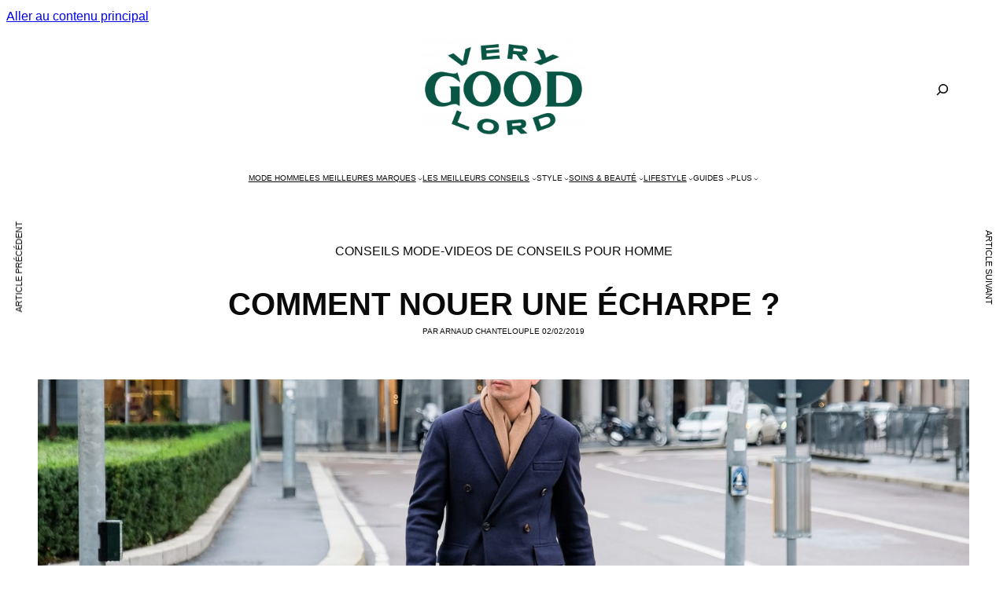

--- FILE ---
content_type: text/html; charset=UTF-8
request_url: https://verygoodlord.com/comment-nouer-son-echarpe/
body_size: 36298
content:
<!DOCTYPE html>
<html lang="fr-FR">
<head>
	<meta charset="UTF-8">
	<meta name="viewport" content="width=device-width, initial-scale=1, shrink-to-fit=no">

	<meta name='robots' content='index, follow, max-image-preview:large, max-snippet:-1, max-video-preview:-1' />

	<!-- This site is optimized with the Yoast SEO plugin v26.6 - https://yoast.com/wordpress/plugins/seo/ -->
	<title>Comment bien nouer son écharpe ? 6 noeuds simples et efficaces !</title>
	<meta name="description" content="Voici 6 manières différentes de porter votre écharpe avec style. Prenez quelques minutes pour ne plus jamais vous demander &quot;comment nouer une écharpe&quot; !" />
	<link rel="canonical" href="https://verygoodlord.com/comment-nouer-son-echarpe/" />
	<meta property="og:locale" content="fr_FR" />
	<meta property="og:type" content="article" />
	<meta property="og:title" content="Comment bien nouer son écharpe ? 6 noeuds simples et efficaces !" />
	<meta property="og:description" content="Voici 6 manières différentes de porter votre écharpe avec style. Prenez quelques minutes pour ne plus jamais vous demander &quot;comment nouer une écharpe&quot; !" />
	<meta property="og:url" content="https://verygoodlord.com/comment-nouer-son-echarpe/" />
	<meta property="og:site_name" content="Verygoodlord | Blog mode homme et conseils mode" />
	<meta property="article:publisher" content="http://facebook.com/verygoodlord" />
	<meta property="article:author" content="https://facebook.com/Verygoodlord" />
	<meta property="article:published_time" content="2019-02-02T15:16:35+00:00" />
	<meta property="article:modified_time" content="2024-05-27T13:05:43+00:00" />
	<meta property="og:image" content="https://verygoodlord.com/wp-content/uploads/2013/11/comment-bien-nouer-une-echarpe-homme.jpg" />
	<meta property="og:image:width" content="4000" />
	<meta property="og:image:height" content="3151" />
	<meta property="og:image:type" content="image/jpeg" />
	<meta name="author" content="Arnaud Chanteloup" />
	<meta name="twitter:card" content="summary_large_image" />
	<meta name="twitter:title" content="Comment bien nouer son écharpe ? 6 noeuds simples et efficaces !" />
	<meta name="twitter:description" content="Voici 6 manières différentes de porter votre écharpe avec style. Prenez quelques minutes pour ne plus jamais vous demander &quot;comment nouer une écharpe&quot; !" />
	<meta name="twitter:creator" content="@verygoodlord" />
	<meta name="twitter:site" content="@verygoodlord" />
	<meta name="twitter:label1" content="Écrit par" />
	<meta name="twitter:data1" content="Arnaud Chanteloup" />
	<meta name="twitter:label2" content="Durée de lecture estimée" />
	<meta name="twitter:data2" content="2 minutes" />
	<script type="application/ld+json" class="yoast-schema-graph">{"@context":"https://schema.org","@graph":[{"@type":"Article","@id":"https://verygoodlord.com/comment-nouer-son-echarpe/#article","isPartOf":{"@id":"https://verygoodlord.com/comment-nouer-son-echarpe/"},"author":{"name":"Arnaud Chanteloup","@id":"https://verygoodlord.com/#/schema/person/42e07211813ab0aa5d8b3f9b4aa7d8fa"},"headline":"COMMENT NOUER UNE ÉCHARPE ?","datePublished":"2019-02-02T15:16:35+00:00","dateModified":"2024-05-27T13:05:43+00:00","mainEntityOfPage":{"@id":"https://verygoodlord.com/comment-nouer-son-echarpe/"},"wordCount":369,"publisher":{"@id":"https://verygoodlord.com/#organization"},"image":{"@id":"https://verygoodlord.com/comment-nouer-son-echarpe/#primaryimage"},"thumbnailUrl":"https://verygoodlord.com/wp-content/uploads/2013/11/comment-bien-nouer-une-echarpe-homme.jpg","keywords":["Mode Homme"],"articleSection":["CONSEILS MODE","VIDEOS DE CONSEILS POUR HOMME"],"inLanguage":"fr-FR"},{"@type":"WebPage","@id":"https://verygoodlord.com/comment-nouer-son-echarpe/","url":"https://verygoodlord.com/comment-nouer-son-echarpe/","name":"Comment bien nouer son écharpe ? 6 noeuds simples et efficaces !","isPartOf":{"@id":"https://verygoodlord.com/#website"},"primaryImageOfPage":{"@id":"https://verygoodlord.com/comment-nouer-son-echarpe/#primaryimage"},"image":{"@id":"https://verygoodlord.com/comment-nouer-son-echarpe/#primaryimage"},"thumbnailUrl":"https://verygoodlord.com/wp-content/uploads/2013/11/comment-bien-nouer-une-echarpe-homme.jpg","datePublished":"2019-02-02T15:16:35+00:00","dateModified":"2024-05-27T13:05:43+00:00","description":"Voici 6 manières différentes de porter votre écharpe avec style. Prenez quelques minutes pour ne plus jamais vous demander \"comment nouer une écharpe\" !","breadcrumb":{"@id":"https://verygoodlord.com/comment-nouer-son-echarpe/#breadcrumb"},"inLanguage":"fr-FR","potentialAction":[{"@type":"ReadAction","target":["https://verygoodlord.com/comment-nouer-son-echarpe/"]}]},{"@type":"ImageObject","inLanguage":"fr-FR","@id":"https://verygoodlord.com/comment-nouer-son-echarpe/#primaryimage","url":"https://verygoodlord.com/wp-content/uploads/2013/11/comment-bien-nouer-une-echarpe-homme.jpg","contentUrl":"https://verygoodlord.com/wp-content/uploads/2013/11/comment-bien-nouer-une-echarpe-homme.jpg","width":4000,"height":3151,"caption":"comment bien nouer une echarpe homme"},{"@type":"BreadcrumbList","@id":"https://verygoodlord.com/comment-nouer-son-echarpe/#breadcrumb","itemListElement":[{"@type":"ListItem","position":1,"name":"Accueil","item":"https://verygoodlord.com/"},{"@type":"ListItem","position":2,"name":"MODE HOMME","item":"https://verygoodlord.com/category/mode/"},{"@type":"ListItem","position":3,"name":"CONSEILS MODE","item":"https://verygoodlord.com/category/mode/conseils-mode-homme/"},{"@type":"ListItem","position":4,"name":"COMMENT NOUER UNE ÉCHARPE ?"}]},{"@type":"WebSite","@id":"https://verygoodlord.com/#website","url":"https://verygoodlord.com/","name":"Verygoodlord | Blog mode homme et conseils mode","description":"Blog mode homme et conseils mode","publisher":{"@id":"https://verygoodlord.com/#organization"},"potentialAction":[{"@type":"SearchAction","target":{"@type":"EntryPoint","urlTemplate":"https://verygoodlord.com/?s={search_term_string}"},"query-input":{"@type":"PropertyValueSpecification","valueRequired":true,"valueName":"search_term_string"}}],"inLanguage":"fr-FR"},{"@type":"Organization","@id":"https://verygoodlord.com/#organization","name":"Verygoodlord | Blog mode homme et conseils mode","url":"https://verygoodlord.com/","logo":{"@type":"ImageObject","inLanguage":"fr-FR","@id":"https://verygoodlord.com/#/schema/logo/image/","url":"https://verygoodlord.com/wp-content/uploads/2017/11/logo-verygoodlord.png","contentUrl":"https://verygoodlord.com/wp-content/uploads/2017/11/logo-verygoodlord.png","width":1046,"height":633,"caption":"Verygoodlord | Blog mode homme et conseils mode"},"image":{"@id":"https://verygoodlord.com/#/schema/logo/image/"},"sameAs":["http://facebook.com/verygoodlord","https://x.com/verygoodlord"]},{"@type":"Person","@id":"https://verygoodlord.com/#/schema/person/42e07211813ab0aa5d8b3f9b4aa7d8fa","name":"Arnaud Chanteloup","description":"Fondateur de Verygoodlord, j'aime les beaux tissus et les lunettes rondes. Passionné de photographie et d'élégance masculine, je distille sans relâche mes conseils et coups de coeur.","sameAs":["https://verygoodlord.com/","https://facebook.com/Verygoodlord","https://instagram.com/Verygoodlord","https://pinterest.com/Verygoodlord","https://x.com/verygoodlord"],"url":"https://verygoodlord.com/author/arnaud/"}]}</script>
	<!-- / Yoast SEO plugin. -->


<link rel='dns-prefetch' href='//www.dwin2.com' />
<link rel='dns-prefetch' href='//vdxdcfam.verygoodlord.com' />

<link rel="alternate" type="application/rss+xml" title="Verygoodlord | Blog mode homme et conseils mode &raquo; Flux" href="https://verygoodlord.com/feed/" />
<link rel="alternate" type="application/rss+xml" title="Verygoodlord | Blog mode homme et conseils mode &raquo; Flux des commentaires" href="https://verygoodlord.com/comments/feed/" />
<link rel="alternate" type="application/rss+xml" title="Verygoodlord | Blog mode homme et conseils mode &raquo; COMMENT NOUER UNE ÉCHARPE ? Flux des commentaires" href="https://verygoodlord.com/comment-nouer-son-echarpe/feed/" />
<link rel="alternate" title="oEmbed (JSON)" type="application/json+oembed" href="https://verygoodlord.com/wp-json/oembed/1.0/embed?url=https%3A%2F%2Fverygoodlord.com%2Fcomment-nouer-son-echarpe%2F" />
<link rel="alternate" title="oEmbed (XML)" type="text/xml+oembed" href="https://verygoodlord.com/wp-json/oembed/1.0/embed?url=https%3A%2F%2Fverygoodlord.com%2Fcomment-nouer-son-echarpe%2F&#038;format=xml" />
<style id='wp-img-auto-sizes-contain-inline-css'>
img:is([sizes=auto i],[sizes^="auto," i]){contain-intrinsic-size:3000px 1500px}
/*# sourceURL=wp-img-auto-sizes-contain-inline-css */
</style>
<style id='wp-block-library-inline-css'>
:root{--wp-block-synced-color:#7a00df;--wp-block-synced-color--rgb:122,0,223;--wp-bound-block-color:var(--wp-block-synced-color);--wp-editor-canvas-background:#ddd;--wp-admin-theme-color:#007cba;--wp-admin-theme-color--rgb:0,124,186;--wp-admin-theme-color-darker-10:#006ba1;--wp-admin-theme-color-darker-10--rgb:0,107,160.5;--wp-admin-theme-color-darker-20:#005a87;--wp-admin-theme-color-darker-20--rgb:0,90,135;--wp-admin-border-width-focus:2px}@media (min-resolution:192dpi){:root{--wp-admin-border-width-focus:1.5px}}.wp-element-button{cursor:pointer}:root .has-very-light-gray-background-color{background-color:#eee}:root .has-very-dark-gray-background-color{background-color:#313131}:root .has-very-light-gray-color{color:#eee}:root .has-very-dark-gray-color{color:#313131}:root .has-vivid-green-cyan-to-vivid-cyan-blue-gradient-background{background:linear-gradient(135deg,#00d084,#0693e3)}:root .has-purple-crush-gradient-background{background:linear-gradient(135deg,#34e2e4,#4721fb 50%,#ab1dfe)}:root .has-hazy-dawn-gradient-background{background:linear-gradient(135deg,#faaca8,#dad0ec)}:root .has-subdued-olive-gradient-background{background:linear-gradient(135deg,#fafae1,#67a671)}:root .has-atomic-cream-gradient-background{background:linear-gradient(135deg,#fdd79a,#004a59)}:root .has-nightshade-gradient-background{background:linear-gradient(135deg,#330968,#31cdcf)}:root .has-midnight-gradient-background{background:linear-gradient(135deg,#020381,#2874fc)}:root{--wp--preset--font-size--normal:16px;--wp--preset--font-size--huge:42px}.has-regular-font-size{font-size:1em}.has-larger-font-size{font-size:2.625em}.has-normal-font-size{font-size:var(--wp--preset--font-size--normal)}.has-huge-font-size{font-size:var(--wp--preset--font-size--huge)}.has-text-align-center{text-align:center}.has-text-align-left{text-align:left}.has-text-align-right{text-align:right}.has-fit-text{white-space:nowrap!important}#end-resizable-editor-section{display:none}.aligncenter{clear:both}.items-justified-left{justify-content:flex-start}.items-justified-center{justify-content:center}.items-justified-right{justify-content:flex-end}.items-justified-space-between{justify-content:space-between}.screen-reader-text{border:0;clip-path:inset(50%);height:1px;margin:-1px;overflow:hidden;padding:0;position:absolute;width:1px;word-wrap:normal!important}.screen-reader-text:focus{background-color:#ddd;clip-path:none;color:#444;display:block;font-size:1em;height:auto;left:5px;line-height:normal;padding:15px 23px 14px;text-decoration:none;top:5px;width:auto;z-index:100000}html :where(.has-border-color){border-style:solid}html :where([style*=border-top-color]){border-top-style:solid}html :where([style*=border-right-color]){border-right-style:solid}html :where([style*=border-bottom-color]){border-bottom-style:solid}html :where([style*=border-left-color]){border-left-style:solid}html :where([style*=border-width]){border-style:solid}html :where([style*=border-top-width]){border-top-style:solid}html :where([style*=border-right-width]){border-right-style:solid}html :where([style*=border-bottom-width]){border-bottom-style:solid}html :where([style*=border-left-width]){border-left-style:solid}html :where(img[class*=wp-image-]){height:auto;max-width:100%}:where(figure){margin:0 0 1em}html :where(.is-position-sticky){--wp-admin--admin-bar--position-offset:var(--wp-admin--admin-bar--height,0px)}@media screen and (max-width:600px){html :where(.is-position-sticky){--wp-admin--admin-bar--position-offset:0px}}

/*# sourceURL=wp-block-library-inline-css */
</style><style id='wp-block-heading-inline-css'>
h1:where(.wp-block-heading).has-background,h2:where(.wp-block-heading).has-background,h3:where(.wp-block-heading).has-background,h4:where(.wp-block-heading).has-background,h5:where(.wp-block-heading).has-background,h6:where(.wp-block-heading).has-background{padding:1.25em 2.375em}h1.has-text-align-left[style*=writing-mode]:where([style*=vertical-lr]),h1.has-text-align-right[style*=writing-mode]:where([style*=vertical-rl]),h2.has-text-align-left[style*=writing-mode]:where([style*=vertical-lr]),h2.has-text-align-right[style*=writing-mode]:where([style*=vertical-rl]),h3.has-text-align-left[style*=writing-mode]:where([style*=vertical-lr]),h3.has-text-align-right[style*=writing-mode]:where([style*=vertical-rl]),h4.has-text-align-left[style*=writing-mode]:where([style*=vertical-lr]),h4.has-text-align-right[style*=writing-mode]:where([style*=vertical-rl]),h5.has-text-align-left[style*=writing-mode]:where([style*=vertical-lr]),h5.has-text-align-right[style*=writing-mode]:where([style*=vertical-rl]),h6.has-text-align-left[style*=writing-mode]:where([style*=vertical-lr]),h6.has-text-align-right[style*=writing-mode]:where([style*=vertical-rl]){rotate:180deg}
/*# sourceURL=https://verygoodlord.com/wp-includes/blocks/heading/style.min.css */
</style>
<style id='wp-block-image-inline-css'>
.wp-block-image>a,.wp-block-image>figure>a{display:inline-block}.wp-block-image img{box-sizing:border-box;height:auto;max-width:100%;vertical-align:bottom}@media not (prefers-reduced-motion){.wp-block-image img.hide{visibility:hidden}.wp-block-image img.show{animation:show-content-image .4s}}.wp-block-image[style*=border-radius] img,.wp-block-image[style*=border-radius]>a{border-radius:inherit}.wp-block-image.has-custom-border img{box-sizing:border-box}.wp-block-image.aligncenter{text-align:center}.wp-block-image.alignfull>a,.wp-block-image.alignwide>a{width:100%}.wp-block-image.alignfull img,.wp-block-image.alignwide img{height:auto;width:100%}.wp-block-image .aligncenter,.wp-block-image .alignleft,.wp-block-image .alignright,.wp-block-image.aligncenter,.wp-block-image.alignleft,.wp-block-image.alignright{display:table}.wp-block-image .aligncenter>figcaption,.wp-block-image .alignleft>figcaption,.wp-block-image .alignright>figcaption,.wp-block-image.aligncenter>figcaption,.wp-block-image.alignleft>figcaption,.wp-block-image.alignright>figcaption{caption-side:bottom;display:table-caption}.wp-block-image .alignleft{float:left;margin:.5em 1em .5em 0}.wp-block-image .alignright{float:right;margin:.5em 0 .5em 1em}.wp-block-image .aligncenter{margin-left:auto;margin-right:auto}.wp-block-image :where(figcaption){margin-bottom:1em;margin-top:.5em}.wp-block-image.is-style-circle-mask img{border-radius:9999px}@supports ((-webkit-mask-image:none) or (mask-image:none)) or (-webkit-mask-image:none){.wp-block-image.is-style-circle-mask img{border-radius:0;-webkit-mask-image:url('data:image/svg+xml;utf8,<svg viewBox="0 0 100 100" xmlns="http://www.w3.org/2000/svg"><circle cx="50" cy="50" r="50"/></svg>');mask-image:url('data:image/svg+xml;utf8,<svg viewBox="0 0 100 100" xmlns="http://www.w3.org/2000/svg"><circle cx="50" cy="50" r="50"/></svg>');mask-mode:alpha;-webkit-mask-position:center;mask-position:center;-webkit-mask-repeat:no-repeat;mask-repeat:no-repeat;-webkit-mask-size:contain;mask-size:contain}}:root :where(.wp-block-image.is-style-rounded img,.wp-block-image .is-style-rounded img){border-radius:9999px}.wp-block-image figure{margin:0}.wp-lightbox-container{display:flex;flex-direction:column;position:relative}.wp-lightbox-container img{cursor:zoom-in}.wp-lightbox-container img:hover+button{opacity:1}.wp-lightbox-container button{align-items:center;backdrop-filter:blur(16px) saturate(180%);background-color:#5a5a5a40;border:none;border-radius:4px;cursor:zoom-in;display:flex;height:20px;justify-content:center;opacity:0;padding:0;position:absolute;right:16px;text-align:center;top:16px;width:20px;z-index:100}@media not (prefers-reduced-motion){.wp-lightbox-container button{transition:opacity .2s ease}}.wp-lightbox-container button:focus-visible{outline:3px auto #5a5a5a40;outline:3px auto -webkit-focus-ring-color;outline-offset:3px}.wp-lightbox-container button:hover{cursor:pointer;opacity:1}.wp-lightbox-container button:focus{opacity:1}.wp-lightbox-container button:focus,.wp-lightbox-container button:hover,.wp-lightbox-container button:not(:hover):not(:active):not(.has-background){background-color:#5a5a5a40;border:none}.wp-lightbox-overlay{box-sizing:border-box;cursor:zoom-out;height:100vh;left:0;overflow:hidden;position:fixed;top:0;visibility:hidden;width:100%;z-index:100000}.wp-lightbox-overlay .close-button{align-items:center;cursor:pointer;display:flex;justify-content:center;min-height:40px;min-width:40px;padding:0;position:absolute;right:calc(env(safe-area-inset-right) + 16px);top:calc(env(safe-area-inset-top) + 16px);z-index:5000000}.wp-lightbox-overlay .close-button:focus,.wp-lightbox-overlay .close-button:hover,.wp-lightbox-overlay .close-button:not(:hover):not(:active):not(.has-background){background:none;border:none}.wp-lightbox-overlay .lightbox-image-container{height:var(--wp--lightbox-container-height);left:50%;overflow:hidden;position:absolute;top:50%;transform:translate(-50%,-50%);transform-origin:top left;width:var(--wp--lightbox-container-width);z-index:9999999999}.wp-lightbox-overlay .wp-block-image{align-items:center;box-sizing:border-box;display:flex;height:100%;justify-content:center;margin:0;position:relative;transform-origin:0 0;width:100%;z-index:3000000}.wp-lightbox-overlay .wp-block-image img{height:var(--wp--lightbox-image-height);min-height:var(--wp--lightbox-image-height);min-width:var(--wp--lightbox-image-width);width:var(--wp--lightbox-image-width)}.wp-lightbox-overlay .wp-block-image figcaption{display:none}.wp-lightbox-overlay button{background:none;border:none}.wp-lightbox-overlay .scrim{background-color:#fff;height:100%;opacity:.9;position:absolute;width:100%;z-index:2000000}.wp-lightbox-overlay.active{visibility:visible}@media not (prefers-reduced-motion){.wp-lightbox-overlay.active{animation:turn-on-visibility .25s both}.wp-lightbox-overlay.active img{animation:turn-on-visibility .35s both}.wp-lightbox-overlay.show-closing-animation:not(.active){animation:turn-off-visibility .35s both}.wp-lightbox-overlay.show-closing-animation:not(.active) img{animation:turn-off-visibility .25s both}.wp-lightbox-overlay.zoom.active{animation:none;opacity:1;visibility:visible}.wp-lightbox-overlay.zoom.active .lightbox-image-container{animation:lightbox-zoom-in .4s}.wp-lightbox-overlay.zoom.active .lightbox-image-container img{animation:none}.wp-lightbox-overlay.zoom.active .scrim{animation:turn-on-visibility .4s forwards}.wp-lightbox-overlay.zoom.show-closing-animation:not(.active){animation:none}.wp-lightbox-overlay.zoom.show-closing-animation:not(.active) .lightbox-image-container{animation:lightbox-zoom-out .4s}.wp-lightbox-overlay.zoom.show-closing-animation:not(.active) .lightbox-image-container img{animation:none}.wp-lightbox-overlay.zoom.show-closing-animation:not(.active) .scrim{animation:turn-off-visibility .4s forwards}}@keyframes show-content-image{0%{visibility:hidden}99%{visibility:hidden}to{visibility:visible}}@keyframes turn-on-visibility{0%{opacity:0}to{opacity:1}}@keyframes turn-off-visibility{0%{opacity:1;visibility:visible}99%{opacity:0;visibility:visible}to{opacity:0;visibility:hidden}}@keyframes lightbox-zoom-in{0%{transform:translate(calc((-100vw + var(--wp--lightbox-scrollbar-width))/2 + var(--wp--lightbox-initial-left-position)),calc(-50vh + var(--wp--lightbox-initial-top-position))) scale(var(--wp--lightbox-scale))}to{transform:translate(-50%,-50%) scale(1)}}@keyframes lightbox-zoom-out{0%{transform:translate(-50%,-50%) scale(1);visibility:visible}99%{visibility:visible}to{transform:translate(calc((-100vw + var(--wp--lightbox-scrollbar-width))/2 + var(--wp--lightbox-initial-left-position)),calc(-50vh + var(--wp--lightbox-initial-top-position))) scale(var(--wp--lightbox-scale));visibility:hidden}}
/*# sourceURL=https://verygoodlord.com/wp-includes/blocks/image/style.min.css */
</style>
<style id='wp-block-image-theme-inline-css'>
:root :where(.wp-block-image figcaption){color:#555;font-size:13px;text-align:center}.is-dark-theme :root :where(.wp-block-image figcaption){color:#ffffffa6}.wp-block-image{margin:0 0 1em}
/*# sourceURL=https://verygoodlord.com/wp-includes/blocks/image/theme.min.css */
</style>
<link rel='stylesheet' id='wp-block-navigation-css' href='https://verygoodlord.com/wp-includes/blocks/navigation/style.min.css?ver=6.9' media='all' />
<style id='wp-block-navigation-link-inline-css'>
.wp-block-navigation .wp-block-navigation-item__label{overflow-wrap:break-word}.wp-block-navigation .wp-block-navigation-item__description{display:none}.link-ui-tools{outline:1px solid #f0f0f0;padding:8px}.link-ui-block-inserter{padding-top:8px}.link-ui-block-inserter__back{margin-left:8px;text-transform:uppercase}
/*# sourceURL=https://verygoodlord.com/wp-includes/blocks/navigation-link/style.min.css */
</style>
<style id='wp-block-post-featured-image-inline-css'>
.wp-block-post-featured-image{margin-left:0;margin-right:0}.wp-block-post-featured-image a{display:block;height:100%}.wp-block-post-featured-image :where(img){box-sizing:border-box;height:auto;max-width:100%;vertical-align:bottom;width:100%}.wp-block-post-featured-image.alignfull img,.wp-block-post-featured-image.alignwide img{width:100%}.wp-block-post-featured-image .wp-block-post-featured-image__overlay.has-background-dim{background-color:#000;inset:0;position:absolute}.wp-block-post-featured-image{position:relative}.wp-block-post-featured-image .wp-block-post-featured-image__overlay.has-background-gradient{background-color:initial}.wp-block-post-featured-image .wp-block-post-featured-image__overlay.has-background-dim-0{opacity:0}.wp-block-post-featured-image .wp-block-post-featured-image__overlay.has-background-dim-10{opacity:.1}.wp-block-post-featured-image .wp-block-post-featured-image__overlay.has-background-dim-20{opacity:.2}.wp-block-post-featured-image .wp-block-post-featured-image__overlay.has-background-dim-30{opacity:.3}.wp-block-post-featured-image .wp-block-post-featured-image__overlay.has-background-dim-40{opacity:.4}.wp-block-post-featured-image .wp-block-post-featured-image__overlay.has-background-dim-50{opacity:.5}.wp-block-post-featured-image .wp-block-post-featured-image__overlay.has-background-dim-60{opacity:.6}.wp-block-post-featured-image .wp-block-post-featured-image__overlay.has-background-dim-70{opacity:.7}.wp-block-post-featured-image .wp-block-post-featured-image__overlay.has-background-dim-80{opacity:.8}.wp-block-post-featured-image .wp-block-post-featured-image__overlay.has-background-dim-90{opacity:.9}.wp-block-post-featured-image .wp-block-post-featured-image__overlay.has-background-dim-100{opacity:1}.wp-block-post-featured-image:where(.alignleft,.alignright){width:100%}
/*# sourceURL=https://verygoodlord.com/wp-includes/blocks/post-featured-image/style.min.css */
</style>
<style id='wp-block-post-terms-inline-css'>
.wp-block-post-terms{box-sizing:border-box}.wp-block-post-terms .wp-block-post-terms__separator{white-space:pre-wrap}
/*# sourceURL=https://verygoodlord.com/wp-includes/blocks/post-terms/style.min.css */
</style>
<style id='wp-block-post-title-inline-css'>
.wp-block-post-title{box-sizing:border-box;word-break:break-word}.wp-block-post-title :where(a){display:inline-block;font-family:inherit;font-size:inherit;font-style:inherit;font-weight:inherit;letter-spacing:inherit;line-height:inherit;text-decoration:inherit}
/*# sourceURL=https://verygoodlord.com/wp-includes/blocks/post-title/style.min.css */
</style>
<style id='wp-block-search-inline-css'>
.wp-block-search__button{margin-left:10px;word-break:normal}.wp-block-search__button.has-icon{line-height:0}.wp-block-search__button svg{height:1.25em;min-height:24px;min-width:24px;width:1.25em;fill:currentColor;vertical-align:text-bottom}:where(.wp-block-search__button){border:1px solid #ccc;padding:6px 10px}.wp-block-search__inside-wrapper{display:flex;flex:auto;flex-wrap:nowrap;max-width:100%}.wp-block-search__label{width:100%}.wp-block-search.wp-block-search__button-only .wp-block-search__button{box-sizing:border-box;display:flex;flex-shrink:0;justify-content:center;margin-left:0;max-width:100%}.wp-block-search.wp-block-search__button-only .wp-block-search__inside-wrapper{min-width:0!important;transition-property:width}.wp-block-search.wp-block-search__button-only .wp-block-search__input{flex-basis:100%;transition-duration:.3s}.wp-block-search.wp-block-search__button-only.wp-block-search__searchfield-hidden,.wp-block-search.wp-block-search__button-only.wp-block-search__searchfield-hidden .wp-block-search__inside-wrapper{overflow:hidden}.wp-block-search.wp-block-search__button-only.wp-block-search__searchfield-hidden .wp-block-search__input{border-left-width:0!important;border-right-width:0!important;flex-basis:0;flex-grow:0;margin:0;min-width:0!important;padding-left:0!important;padding-right:0!important;width:0!important}:where(.wp-block-search__input){appearance:none;border:1px solid #949494;flex-grow:1;font-family:inherit;font-size:inherit;font-style:inherit;font-weight:inherit;letter-spacing:inherit;line-height:inherit;margin-left:0;margin-right:0;min-width:3rem;padding:8px;text-decoration:unset!important;text-transform:inherit}:where(.wp-block-search__button-inside .wp-block-search__inside-wrapper){background-color:#fff;border:1px solid #949494;box-sizing:border-box;padding:4px}:where(.wp-block-search__button-inside .wp-block-search__inside-wrapper) .wp-block-search__input{border:none;border-radius:0;padding:0 4px}:where(.wp-block-search__button-inside .wp-block-search__inside-wrapper) .wp-block-search__input:focus{outline:none}:where(.wp-block-search__button-inside .wp-block-search__inside-wrapper) :where(.wp-block-search__button){padding:4px 8px}.wp-block-search.aligncenter .wp-block-search__inside-wrapper{margin:auto}.wp-block[data-align=right] .wp-block-search.wp-block-search__button-only .wp-block-search__inside-wrapper{float:right}
/*# sourceURL=https://verygoodlord.com/wp-includes/blocks/search/style.min.css */
</style>
<style id='wp-block-search-theme-inline-css'>
.wp-block-search .wp-block-search__label{font-weight:700}.wp-block-search__button{border:1px solid #ccc;padding:.375em .625em}
/*# sourceURL=https://verygoodlord.com/wp-includes/blocks/search/theme.min.css */
</style>
<style id='wp-block-site-logo-inline-css'>
.wp-block-site-logo{box-sizing:border-box;line-height:0}.wp-block-site-logo a{display:inline-block;line-height:0}.wp-block-site-logo.is-default-size img{height:auto;width:120px}.wp-block-site-logo img{height:auto;max-width:100%}.wp-block-site-logo a,.wp-block-site-logo img{border-radius:inherit}.wp-block-site-logo.aligncenter{margin-left:auto;margin-right:auto;text-align:center}:root :where(.wp-block-site-logo.is-style-rounded){border-radius:9999px}
/*# sourceURL=https://verygoodlord.com/wp-includes/blocks/site-logo/style.min.css */
</style>
<style id='wp-block-columns-inline-css'>
.wp-block-columns{box-sizing:border-box;display:flex;flex-wrap:wrap!important}@media (min-width:782px){.wp-block-columns{flex-wrap:nowrap!important}}.wp-block-columns{align-items:normal!important}.wp-block-columns.are-vertically-aligned-top{align-items:flex-start}.wp-block-columns.are-vertically-aligned-center{align-items:center}.wp-block-columns.are-vertically-aligned-bottom{align-items:flex-end}@media (max-width:781px){.wp-block-columns:not(.is-not-stacked-on-mobile)>.wp-block-column{flex-basis:100%!important}}@media (min-width:782px){.wp-block-columns:not(.is-not-stacked-on-mobile)>.wp-block-column{flex-basis:0;flex-grow:1}.wp-block-columns:not(.is-not-stacked-on-mobile)>.wp-block-column[style*=flex-basis]{flex-grow:0}}.wp-block-columns.is-not-stacked-on-mobile{flex-wrap:nowrap!important}.wp-block-columns.is-not-stacked-on-mobile>.wp-block-column{flex-basis:0;flex-grow:1}.wp-block-columns.is-not-stacked-on-mobile>.wp-block-column[style*=flex-basis]{flex-grow:0}:where(.wp-block-columns){margin-bottom:1.75em}:where(.wp-block-columns.has-background){padding:1.25em 2.375em}.wp-block-column{flex-grow:1;min-width:0;overflow-wrap:break-word;word-break:break-word}.wp-block-column.is-vertically-aligned-top{align-self:flex-start}.wp-block-column.is-vertically-aligned-center{align-self:center}.wp-block-column.is-vertically-aligned-bottom{align-self:flex-end}.wp-block-column.is-vertically-aligned-stretch{align-self:stretch}.wp-block-column.is-vertically-aligned-bottom,.wp-block-column.is-vertically-aligned-center,.wp-block-column.is-vertically-aligned-top{width:100%}
/*# sourceURL=https://verygoodlord.com/wp-includes/blocks/columns/style.min.css */
</style>
<style id='wp-block-embed-inline-css'>
.wp-block-embed.alignleft,.wp-block-embed.alignright,.wp-block[data-align=left]>[data-type="core/embed"],.wp-block[data-align=right]>[data-type="core/embed"]{max-width:360px;width:100%}.wp-block-embed.alignleft .wp-block-embed__wrapper,.wp-block-embed.alignright .wp-block-embed__wrapper,.wp-block[data-align=left]>[data-type="core/embed"] .wp-block-embed__wrapper,.wp-block[data-align=right]>[data-type="core/embed"] .wp-block-embed__wrapper{min-width:280px}.wp-block-cover .wp-block-embed{min-height:240px;min-width:320px}.wp-block-embed{overflow-wrap:break-word}.wp-block-embed :where(figcaption){margin-bottom:1em;margin-top:.5em}.wp-block-embed iframe{max-width:100%}.wp-block-embed__wrapper{position:relative}.wp-embed-responsive .wp-has-aspect-ratio .wp-block-embed__wrapper:before{content:"";display:block;padding-top:50%}.wp-embed-responsive .wp-has-aspect-ratio iframe{bottom:0;height:100%;left:0;position:absolute;right:0;top:0;width:100%}.wp-embed-responsive .wp-embed-aspect-21-9 .wp-block-embed__wrapper:before{padding-top:42.85%}.wp-embed-responsive .wp-embed-aspect-18-9 .wp-block-embed__wrapper:before{padding-top:50%}.wp-embed-responsive .wp-embed-aspect-16-9 .wp-block-embed__wrapper:before{padding-top:56.25%}.wp-embed-responsive .wp-embed-aspect-4-3 .wp-block-embed__wrapper:before{padding-top:75%}.wp-embed-responsive .wp-embed-aspect-1-1 .wp-block-embed__wrapper:before{padding-top:100%}.wp-embed-responsive .wp-embed-aspect-9-16 .wp-block-embed__wrapper:before{padding-top:177.77%}.wp-embed-responsive .wp-embed-aspect-1-2 .wp-block-embed__wrapper:before{padding-top:200%}
/*# sourceURL=https://verygoodlord.com/wp-includes/blocks/embed/style.min.css */
</style>
<style id='wp-block-embed-theme-inline-css'>
.wp-block-embed :where(figcaption){color:#555;font-size:13px;text-align:center}.is-dark-theme .wp-block-embed :where(figcaption){color:#ffffffa6}.wp-block-embed{margin:0 0 1em}
/*# sourceURL=https://verygoodlord.com/wp-includes/blocks/embed/theme.min.css */
</style>
<style id='wp-block-group-inline-css'>
.wp-block-group{box-sizing:border-box}:where(.wp-block-group.wp-block-group-is-layout-constrained){position:relative}
/*# sourceURL=https://verygoodlord.com/wp-includes/blocks/group/style.min.css */
</style>
<style id='wp-block-group-theme-inline-css'>
:where(.wp-block-group.has-background){padding:1.25em 2.375em}
/*# sourceURL=https://verygoodlord.com/wp-includes/blocks/group/theme.min.css */
</style>
<style id='wp-block-paragraph-inline-css'>
.is-small-text{font-size:.875em}.is-regular-text{font-size:1em}.is-large-text{font-size:2.25em}.is-larger-text{font-size:3em}.has-drop-cap:not(:focus):first-letter{float:left;font-size:8.4em;font-style:normal;font-weight:100;line-height:.68;margin:.05em .1em 0 0;text-transform:uppercase}body.rtl .has-drop-cap:not(:focus):first-letter{float:none;margin-left:.1em}p.has-drop-cap.has-background{overflow:hidden}:root :where(p.has-background){padding:1.25em 2.375em}:where(p.has-text-color:not(.has-link-color)) a{color:inherit}p.has-text-align-left[style*="writing-mode:vertical-lr"],p.has-text-align-right[style*="writing-mode:vertical-rl"]{rotate:180deg}
/*# sourceURL=https://verygoodlord.com/wp-includes/blocks/paragraph/style.min.css */
</style>
<style id='wp-block-social-links-inline-css'>
.wp-block-social-links{background:none;box-sizing:border-box;margin-left:0;padding-left:0;padding-right:0;text-indent:0}.wp-block-social-links .wp-social-link a,.wp-block-social-links .wp-social-link a:hover{border-bottom:0;box-shadow:none;text-decoration:none}.wp-block-social-links .wp-social-link svg{height:1em;width:1em}.wp-block-social-links .wp-social-link span:not(.screen-reader-text){font-size:.65em;margin-left:.5em;margin-right:.5em}.wp-block-social-links.has-small-icon-size{font-size:16px}.wp-block-social-links,.wp-block-social-links.has-normal-icon-size{font-size:24px}.wp-block-social-links.has-large-icon-size{font-size:36px}.wp-block-social-links.has-huge-icon-size{font-size:48px}.wp-block-social-links.aligncenter{display:flex;justify-content:center}.wp-block-social-links.alignright{justify-content:flex-end}.wp-block-social-link{border-radius:9999px;display:block}@media not (prefers-reduced-motion){.wp-block-social-link{transition:transform .1s ease}}.wp-block-social-link{height:auto}.wp-block-social-link a{align-items:center;display:flex;line-height:0}.wp-block-social-link:hover{transform:scale(1.1)}.wp-block-social-links .wp-block-social-link.wp-social-link{display:inline-block;margin:0;padding:0}.wp-block-social-links .wp-block-social-link.wp-social-link .wp-block-social-link-anchor,.wp-block-social-links .wp-block-social-link.wp-social-link .wp-block-social-link-anchor svg,.wp-block-social-links .wp-block-social-link.wp-social-link .wp-block-social-link-anchor:active,.wp-block-social-links .wp-block-social-link.wp-social-link .wp-block-social-link-anchor:hover,.wp-block-social-links .wp-block-social-link.wp-social-link .wp-block-social-link-anchor:visited{color:currentColor;fill:currentColor}:where(.wp-block-social-links:not(.is-style-logos-only)) .wp-social-link{background-color:#f0f0f0;color:#444}:where(.wp-block-social-links:not(.is-style-logos-only)) .wp-social-link-amazon{background-color:#f90;color:#fff}:where(.wp-block-social-links:not(.is-style-logos-only)) .wp-social-link-bandcamp{background-color:#1ea0c3;color:#fff}:where(.wp-block-social-links:not(.is-style-logos-only)) .wp-social-link-behance{background-color:#0757fe;color:#fff}:where(.wp-block-social-links:not(.is-style-logos-only)) .wp-social-link-bluesky{background-color:#0a7aff;color:#fff}:where(.wp-block-social-links:not(.is-style-logos-only)) .wp-social-link-codepen{background-color:#1e1f26;color:#fff}:where(.wp-block-social-links:not(.is-style-logos-only)) .wp-social-link-deviantart{background-color:#02e49b;color:#fff}:where(.wp-block-social-links:not(.is-style-logos-only)) .wp-social-link-discord{background-color:#5865f2;color:#fff}:where(.wp-block-social-links:not(.is-style-logos-only)) .wp-social-link-dribbble{background-color:#e94c89;color:#fff}:where(.wp-block-social-links:not(.is-style-logos-only)) .wp-social-link-dropbox{background-color:#4280ff;color:#fff}:where(.wp-block-social-links:not(.is-style-logos-only)) .wp-social-link-etsy{background-color:#f45800;color:#fff}:where(.wp-block-social-links:not(.is-style-logos-only)) .wp-social-link-facebook{background-color:#0866ff;color:#fff}:where(.wp-block-social-links:not(.is-style-logos-only)) .wp-social-link-fivehundredpx{background-color:#000;color:#fff}:where(.wp-block-social-links:not(.is-style-logos-only)) .wp-social-link-flickr{background-color:#0461dd;color:#fff}:where(.wp-block-social-links:not(.is-style-logos-only)) .wp-social-link-foursquare{background-color:#e65678;color:#fff}:where(.wp-block-social-links:not(.is-style-logos-only)) .wp-social-link-github{background-color:#24292d;color:#fff}:where(.wp-block-social-links:not(.is-style-logos-only)) .wp-social-link-goodreads{background-color:#eceadd;color:#382110}:where(.wp-block-social-links:not(.is-style-logos-only)) .wp-social-link-google{background-color:#ea4434;color:#fff}:where(.wp-block-social-links:not(.is-style-logos-only)) .wp-social-link-gravatar{background-color:#1d4fc4;color:#fff}:where(.wp-block-social-links:not(.is-style-logos-only)) .wp-social-link-instagram{background-color:#f00075;color:#fff}:where(.wp-block-social-links:not(.is-style-logos-only)) .wp-social-link-lastfm{background-color:#e21b24;color:#fff}:where(.wp-block-social-links:not(.is-style-logos-only)) .wp-social-link-linkedin{background-color:#0d66c2;color:#fff}:where(.wp-block-social-links:not(.is-style-logos-only)) .wp-social-link-mastodon{background-color:#3288d4;color:#fff}:where(.wp-block-social-links:not(.is-style-logos-only)) .wp-social-link-medium{background-color:#000;color:#fff}:where(.wp-block-social-links:not(.is-style-logos-only)) .wp-social-link-meetup{background-color:#f6405f;color:#fff}:where(.wp-block-social-links:not(.is-style-logos-only)) .wp-social-link-patreon{background-color:#000;color:#fff}:where(.wp-block-social-links:not(.is-style-logos-only)) .wp-social-link-pinterest{background-color:#e60122;color:#fff}:where(.wp-block-social-links:not(.is-style-logos-only)) .wp-social-link-pocket{background-color:#ef4155;color:#fff}:where(.wp-block-social-links:not(.is-style-logos-only)) .wp-social-link-reddit{background-color:#ff4500;color:#fff}:where(.wp-block-social-links:not(.is-style-logos-only)) .wp-social-link-skype{background-color:#0478d7;color:#fff}:where(.wp-block-social-links:not(.is-style-logos-only)) .wp-social-link-snapchat{background-color:#fefc00;color:#fff;stroke:#000}:where(.wp-block-social-links:not(.is-style-logos-only)) .wp-social-link-soundcloud{background-color:#ff5600;color:#fff}:where(.wp-block-social-links:not(.is-style-logos-only)) .wp-social-link-spotify{background-color:#1bd760;color:#fff}:where(.wp-block-social-links:not(.is-style-logos-only)) .wp-social-link-telegram{background-color:#2aabee;color:#fff}:where(.wp-block-social-links:not(.is-style-logos-only)) .wp-social-link-threads{background-color:#000;color:#fff}:where(.wp-block-social-links:not(.is-style-logos-only)) .wp-social-link-tiktok{background-color:#000;color:#fff}:where(.wp-block-social-links:not(.is-style-logos-only)) .wp-social-link-tumblr{background-color:#011835;color:#fff}:where(.wp-block-social-links:not(.is-style-logos-only)) .wp-social-link-twitch{background-color:#6440a4;color:#fff}:where(.wp-block-social-links:not(.is-style-logos-only)) .wp-social-link-twitter{background-color:#1da1f2;color:#fff}:where(.wp-block-social-links:not(.is-style-logos-only)) .wp-social-link-vimeo{background-color:#1eb7ea;color:#fff}:where(.wp-block-social-links:not(.is-style-logos-only)) .wp-social-link-vk{background-color:#4680c2;color:#fff}:where(.wp-block-social-links:not(.is-style-logos-only)) .wp-social-link-wordpress{background-color:#3499cd;color:#fff}:where(.wp-block-social-links:not(.is-style-logos-only)) .wp-social-link-whatsapp{background-color:#25d366;color:#fff}:where(.wp-block-social-links:not(.is-style-logos-only)) .wp-social-link-x{background-color:#000;color:#fff}:where(.wp-block-social-links:not(.is-style-logos-only)) .wp-social-link-yelp{background-color:#d32422;color:#fff}:where(.wp-block-social-links:not(.is-style-logos-only)) .wp-social-link-youtube{background-color:red;color:#fff}:where(.wp-block-social-links.is-style-logos-only) .wp-social-link{background:none}:where(.wp-block-social-links.is-style-logos-only) .wp-social-link svg{height:1.25em;width:1.25em}:where(.wp-block-social-links.is-style-logos-only) .wp-social-link-amazon{color:#f90}:where(.wp-block-social-links.is-style-logos-only) .wp-social-link-bandcamp{color:#1ea0c3}:where(.wp-block-social-links.is-style-logos-only) .wp-social-link-behance{color:#0757fe}:where(.wp-block-social-links.is-style-logos-only) .wp-social-link-bluesky{color:#0a7aff}:where(.wp-block-social-links.is-style-logos-only) .wp-social-link-codepen{color:#1e1f26}:where(.wp-block-social-links.is-style-logos-only) .wp-social-link-deviantart{color:#02e49b}:where(.wp-block-social-links.is-style-logos-only) .wp-social-link-discord{color:#5865f2}:where(.wp-block-social-links.is-style-logos-only) .wp-social-link-dribbble{color:#e94c89}:where(.wp-block-social-links.is-style-logos-only) .wp-social-link-dropbox{color:#4280ff}:where(.wp-block-social-links.is-style-logos-only) .wp-social-link-etsy{color:#f45800}:where(.wp-block-social-links.is-style-logos-only) .wp-social-link-facebook{color:#0866ff}:where(.wp-block-social-links.is-style-logos-only) .wp-social-link-fivehundredpx{color:#000}:where(.wp-block-social-links.is-style-logos-only) .wp-social-link-flickr{color:#0461dd}:where(.wp-block-social-links.is-style-logos-only) .wp-social-link-foursquare{color:#e65678}:where(.wp-block-social-links.is-style-logos-only) .wp-social-link-github{color:#24292d}:where(.wp-block-social-links.is-style-logos-only) .wp-social-link-goodreads{color:#382110}:where(.wp-block-social-links.is-style-logos-only) .wp-social-link-google{color:#ea4434}:where(.wp-block-social-links.is-style-logos-only) .wp-social-link-gravatar{color:#1d4fc4}:where(.wp-block-social-links.is-style-logos-only) .wp-social-link-instagram{color:#f00075}:where(.wp-block-social-links.is-style-logos-only) .wp-social-link-lastfm{color:#e21b24}:where(.wp-block-social-links.is-style-logos-only) .wp-social-link-linkedin{color:#0d66c2}:where(.wp-block-social-links.is-style-logos-only) .wp-social-link-mastodon{color:#3288d4}:where(.wp-block-social-links.is-style-logos-only) .wp-social-link-medium{color:#000}:where(.wp-block-social-links.is-style-logos-only) .wp-social-link-meetup{color:#f6405f}:where(.wp-block-social-links.is-style-logos-only) .wp-social-link-patreon{color:#000}:where(.wp-block-social-links.is-style-logos-only) .wp-social-link-pinterest{color:#e60122}:where(.wp-block-social-links.is-style-logos-only) .wp-social-link-pocket{color:#ef4155}:where(.wp-block-social-links.is-style-logos-only) .wp-social-link-reddit{color:#ff4500}:where(.wp-block-social-links.is-style-logos-only) .wp-social-link-skype{color:#0478d7}:where(.wp-block-social-links.is-style-logos-only) .wp-social-link-snapchat{color:#fff;stroke:#000}:where(.wp-block-social-links.is-style-logos-only) .wp-social-link-soundcloud{color:#ff5600}:where(.wp-block-social-links.is-style-logos-only) .wp-social-link-spotify{color:#1bd760}:where(.wp-block-social-links.is-style-logos-only) .wp-social-link-telegram{color:#2aabee}:where(.wp-block-social-links.is-style-logos-only) .wp-social-link-threads{color:#000}:where(.wp-block-social-links.is-style-logos-only) .wp-social-link-tiktok{color:#000}:where(.wp-block-social-links.is-style-logos-only) .wp-social-link-tumblr{color:#011835}:where(.wp-block-social-links.is-style-logos-only) .wp-social-link-twitch{color:#6440a4}:where(.wp-block-social-links.is-style-logos-only) .wp-social-link-twitter{color:#1da1f2}:where(.wp-block-social-links.is-style-logos-only) .wp-social-link-vimeo{color:#1eb7ea}:where(.wp-block-social-links.is-style-logos-only) .wp-social-link-vk{color:#4680c2}:where(.wp-block-social-links.is-style-logos-only) .wp-social-link-whatsapp{color:#25d366}:where(.wp-block-social-links.is-style-logos-only) .wp-social-link-wordpress{color:#3499cd}:where(.wp-block-social-links.is-style-logos-only) .wp-social-link-x{color:#000}:where(.wp-block-social-links.is-style-logos-only) .wp-social-link-yelp{color:#d32422}:where(.wp-block-social-links.is-style-logos-only) .wp-social-link-youtube{color:red}.wp-block-social-links.is-style-pill-shape .wp-social-link{width:auto}:root :where(.wp-block-social-links .wp-social-link a){padding:.25em}:root :where(.wp-block-social-links.is-style-logos-only .wp-social-link a){padding:0}:root :where(.wp-block-social-links.is-style-pill-shape .wp-social-link a){padding-left:.6666666667em;padding-right:.6666666667em}.wp-block-social-links:not(.has-icon-color):not(.has-icon-background-color) .wp-social-link-snapchat .wp-block-social-link-label{color:#000}
/*# sourceURL=https://verygoodlord.com/wp-includes/blocks/social-links/style.min.css */
</style>
<style id='global-styles-inline-css'>
:root{--wp--preset--aspect-ratio--square: 1;--wp--preset--aspect-ratio--4-3: 4/3;--wp--preset--aspect-ratio--3-4: 3/4;--wp--preset--aspect-ratio--3-2: 3/2;--wp--preset--aspect-ratio--2-3: 2/3;--wp--preset--aspect-ratio--16-9: 16/9;--wp--preset--aspect-ratio--9-16: 9/16;--wp--preset--color--black: #000000;--wp--preset--color--cyan-bluish-gray: #abb8c3;--wp--preset--color--white: #ffffff;--wp--preset--color--pale-pink: #f78da7;--wp--preset--color--vivid-red: #cf2e2e;--wp--preset--color--luminous-vivid-orange: #ff6900;--wp--preset--color--luminous-vivid-amber: #fcb900;--wp--preset--color--light-green-cyan: #7bdcb5;--wp--preset--color--vivid-green-cyan: #00d084;--wp--preset--color--pale-cyan-blue: #8ed1fc;--wp--preset--color--vivid-cyan-blue: #0693e3;--wp--preset--color--vivid-purple: #9b51e0;--wp--preset--color--base: #fff;--wp--preset--color--contrast: #0a0a0a;--wp--preset--color--lightgrey: #e9e9e9;--wp--preset--color--grey: #898989;--wp--preset--color--darkgrey: #0a0a0ab3;--wp--preset--color--primary: #085644;--wp--preset--gradient--vivid-cyan-blue-to-vivid-purple: linear-gradient(135deg,rgb(6,147,227) 0%,rgb(155,81,224) 100%);--wp--preset--gradient--light-green-cyan-to-vivid-green-cyan: linear-gradient(135deg,rgb(122,220,180) 0%,rgb(0,208,130) 100%);--wp--preset--gradient--luminous-vivid-amber-to-luminous-vivid-orange: linear-gradient(135deg,rgb(252,185,0) 0%,rgb(255,105,0) 100%);--wp--preset--gradient--luminous-vivid-orange-to-vivid-red: linear-gradient(135deg,rgb(255,105,0) 0%,rgb(207,46,46) 100%);--wp--preset--gradient--very-light-gray-to-cyan-bluish-gray: linear-gradient(135deg,rgb(238,238,238) 0%,rgb(169,184,195) 100%);--wp--preset--gradient--cool-to-warm-spectrum: linear-gradient(135deg,rgb(74,234,220) 0%,rgb(151,120,209) 20%,rgb(207,42,186) 40%,rgb(238,44,130) 60%,rgb(251,105,98) 80%,rgb(254,248,76) 100%);--wp--preset--gradient--blush-light-purple: linear-gradient(135deg,rgb(255,206,236) 0%,rgb(152,150,240) 100%);--wp--preset--gradient--blush-bordeaux: linear-gradient(135deg,rgb(254,205,165) 0%,rgb(254,45,45) 50%,rgb(107,0,62) 100%);--wp--preset--gradient--luminous-dusk: linear-gradient(135deg,rgb(255,203,112) 0%,rgb(199,81,192) 50%,rgb(65,88,208) 100%);--wp--preset--gradient--pale-ocean: linear-gradient(135deg,rgb(255,245,203) 0%,rgb(182,227,212) 50%,rgb(51,167,181) 100%);--wp--preset--gradient--electric-grass: linear-gradient(135deg,rgb(202,248,128) 0%,rgb(113,206,126) 100%);--wp--preset--gradient--midnight: linear-gradient(135deg,rgb(2,3,129) 0%,rgb(40,116,252) 100%);--wp--preset--font-size--small: clamp(0.85rem, 0.85rem + ((1vw - 0.2rem) * 0.045), 0.875rem);--wp--preset--font-size--medium: clamp(1.188rem, 1.188rem + ((1vw - 0.2rem) * 0.227), 1.313rem);--wp--preset--font-size--large: clamp(1.25rem, 1.25rem + ((1vw - 0.2rem) * 0.569), 1.563rem);--wp--preset--font-size--x-large: clamp(1.5rem, 1.5rem + ((1vw - 0.2rem) * 1.818), 2.5rem);--wp--preset--font-size--tiny: 0.625rem;--wp--preset--font-size--regular: clamp(.95rem, 0.95rem + ((1vw - 0.2rem) * 0.091), 1rem);--wp--preset--font-family--primary: 'Helvetica Neue',Helvetica,Roboto,Arial,sans-serif;--wp--preset--spacing--20: 0.44rem;--wp--preset--spacing--30: 0.67rem;--wp--preset--spacing--40: 1rem;--wp--preset--spacing--50: 1.5rem;--wp--preset--spacing--60: 2.25rem;--wp--preset--spacing--70: 3.38rem;--wp--preset--spacing--80: 5.06rem;--wp--preset--spacing--1: 0.25rem;--wp--preset--spacing--2: 0.5rem;--wp--preset--spacing--3: 1rem;--wp--preset--spacing--4: 1.5rem;--wp--preset--spacing--5: 3rem;--wp--preset--spacing--6: clamp(3rem, -0.6456rem + 7.5949vw, 6rem);;--wp--preset--spacing--7: clamp(4rem, -5.7215rem + 20.2532vw, 12rem);;--wp--preset--shadow--natural: 6px 6px 9px rgba(0, 0, 0, 0.2);--wp--preset--shadow--deep: 12px 12px 50px rgba(0, 0, 0, 0.4);--wp--preset--shadow--sharp: 6px 6px 0px rgba(0, 0, 0, 0.2);--wp--preset--shadow--outlined: 6px 6px 0px -3px rgb(255, 255, 255), 6px 6px rgb(0, 0, 0);--wp--preset--shadow--crisp: 6px 6px 0px rgb(0, 0, 0);--wp--custom--typography--line-height--small: 1.1;--wp--custom--typography--line-height--normal: 1.4;--wp--custom--typography--line-height--medium: 1.6;--wp--custom--radius--small: .5rem;--wp--custom--radius--normal: 1rem;--wp--custom--radius--large: 2rem;--wp--custom--radius--rounded: 50rem;--wp--custom--page-padding: 1rem;}:root { --wp--style--global--content-size: 1170px;--wp--style--global--wide-size: 1200px; }:where(body) { margin: 0; }.wp-site-blocks > .alignleft { float: left; margin-right: 2em; }.wp-site-blocks > .alignright { float: right; margin-left: 2em; }.wp-site-blocks > .aligncenter { justify-content: center; margin-left: auto; margin-right: auto; }:where(.wp-site-blocks) > * { margin-block-start: 1rem; margin-block-end: 0; }:where(.wp-site-blocks) > :first-child { margin-block-start: 0; }:where(.wp-site-blocks) > :last-child { margin-block-end: 0; }:root { --wp--style--block-gap: 1rem; }:root :where(.is-layout-flow) > :first-child{margin-block-start: 0;}:root :where(.is-layout-flow) > :last-child{margin-block-end: 0;}:root :where(.is-layout-flow) > *{margin-block-start: 1rem;margin-block-end: 0;}:root :where(.is-layout-constrained) > :first-child{margin-block-start: 0;}:root :where(.is-layout-constrained) > :last-child{margin-block-end: 0;}:root :where(.is-layout-constrained) > *{margin-block-start: 1rem;margin-block-end: 0;}:root :where(.is-layout-flex){gap: 1rem;}:root :where(.is-layout-grid){gap: 1rem;}.is-layout-flow > .alignleft{float: left;margin-inline-start: 0;margin-inline-end: 2em;}.is-layout-flow > .alignright{float: right;margin-inline-start: 2em;margin-inline-end: 0;}.is-layout-flow > .aligncenter{margin-left: auto !important;margin-right: auto !important;}.is-layout-constrained > .alignleft{float: left;margin-inline-start: 0;margin-inline-end: 2em;}.is-layout-constrained > .alignright{float: right;margin-inline-start: 2em;margin-inline-end: 0;}.is-layout-constrained > .aligncenter{margin-left: auto !important;margin-right: auto !important;}.is-layout-constrained > :where(:not(.alignleft):not(.alignright):not(.alignfull)){max-width: var(--wp--style--global--content-size);margin-left: auto !important;margin-right: auto !important;}.is-layout-constrained > .alignwide{max-width: var(--wp--style--global--wide-size);}body .is-layout-flex{display: flex;}.is-layout-flex{flex-wrap: wrap;align-items: center;}.is-layout-flex > :is(*, div){margin: 0;}body .is-layout-grid{display: grid;}.is-layout-grid > :is(*, div){margin: 0;}body{color: var(--wp--preset--color--contrast);font-family: var(--wp--preset--font-family--primary);font-size: var(--wp--preset--font-size--regular);line-height: var(--wp--custom--typography--line-height--medium);padding-top: 0px;padding-right: 0px;padding-bottom: 0px;padding-left: 0px;}a:where(:not(.wp-element-button)){color: var(--wp--preset--color--primary);text-decoration: underline;}:root :where(a:where(:not(.wp-element-button)):hover){text-decoration: none;}h1, h2, h3, h4, h5, h6{font-family: var(--wp--preset--font-family--primary);line-height: var(--wp--custom--typography--line-height--normal);margin-bottom: .5rem;}h1{font-size: var(--wp--preset--font-size--x-large);font-weight: 700;line-height: var(--wp--custom--typography--line-height--small);text-transform: uppercase;}h2{font-size: var(--wp--preset--font-size--large);font-weight: 700;line-height: var(--wp--custom--typography--line-height--normal);text-transform: uppercase;}h3{font-size: var(--wp--preset--font-size--medium);font-weight: 700;line-height: var(--wp--custom--typography--line-height--normal);}h4{font-size: var(--wp--preset--font-size--medium);font-weight: 600;line-height: var(--wp--custom--typography--line-height--normal);}h5{font-size: var(--wp--preset--font-size--medium);font-weight: 600;line-height: var(--wp--custom--typography--line-height--normal);}h6{font-size: var(--wp--preset--font-size--medium);font-weight: 600;line-height: var(--wp--custom--typography--line-height--normal);}:root :where(.wp-element-button, .wp-block-button__link){background-color: var(--wp--preset--color--primary);border-radius: 0;border-color: var(--wp--preset--color--primary);border-width: 1px;border-style: solid;color: var(--wp--preset--color--base);font-family: var(--wp--preset--font-family--primary);font-size: var(--wp--preset--font-size--tiny);font-style: inherit;font-weight: inherit;letter-spacing: inherit;line-height: inherit;padding-top: 1.1em;padding-right: 5em;padding-bottom: 1.1em;padding-left: 5em;text-decoration: none;text-transform: uppercase;}:root :where(.wp-element-button:hover, .wp-block-button__link:hover){background-color: var(--wp--preset--color--contrast);border-color: var(--wp--preset--color--contrast);color: var(--wp--preset--color--base);}.has-black-color{color: var(--wp--preset--color--black) !important;}.has-cyan-bluish-gray-color{color: var(--wp--preset--color--cyan-bluish-gray) !important;}.has-white-color{color: var(--wp--preset--color--white) !important;}.has-pale-pink-color{color: var(--wp--preset--color--pale-pink) !important;}.has-vivid-red-color{color: var(--wp--preset--color--vivid-red) !important;}.has-luminous-vivid-orange-color{color: var(--wp--preset--color--luminous-vivid-orange) !important;}.has-luminous-vivid-amber-color{color: var(--wp--preset--color--luminous-vivid-amber) !important;}.has-light-green-cyan-color{color: var(--wp--preset--color--light-green-cyan) !important;}.has-vivid-green-cyan-color{color: var(--wp--preset--color--vivid-green-cyan) !important;}.has-pale-cyan-blue-color{color: var(--wp--preset--color--pale-cyan-blue) !important;}.has-vivid-cyan-blue-color{color: var(--wp--preset--color--vivid-cyan-blue) !important;}.has-vivid-purple-color{color: var(--wp--preset--color--vivid-purple) !important;}.has-base-color{color: var(--wp--preset--color--base) !important;}.has-contrast-color{color: var(--wp--preset--color--contrast) !important;}.has-lightgrey-color{color: var(--wp--preset--color--lightgrey) !important;}.has-grey-color{color: var(--wp--preset--color--grey) !important;}.has-darkgrey-color{color: var(--wp--preset--color--darkgrey) !important;}.has-primary-color{color: var(--wp--preset--color--primary) !important;}.has-black-background-color{background-color: var(--wp--preset--color--black) !important;}.has-cyan-bluish-gray-background-color{background-color: var(--wp--preset--color--cyan-bluish-gray) !important;}.has-white-background-color{background-color: var(--wp--preset--color--white) !important;}.has-pale-pink-background-color{background-color: var(--wp--preset--color--pale-pink) !important;}.has-vivid-red-background-color{background-color: var(--wp--preset--color--vivid-red) !important;}.has-luminous-vivid-orange-background-color{background-color: var(--wp--preset--color--luminous-vivid-orange) !important;}.has-luminous-vivid-amber-background-color{background-color: var(--wp--preset--color--luminous-vivid-amber) !important;}.has-light-green-cyan-background-color{background-color: var(--wp--preset--color--light-green-cyan) !important;}.has-vivid-green-cyan-background-color{background-color: var(--wp--preset--color--vivid-green-cyan) !important;}.has-pale-cyan-blue-background-color{background-color: var(--wp--preset--color--pale-cyan-blue) !important;}.has-vivid-cyan-blue-background-color{background-color: var(--wp--preset--color--vivid-cyan-blue) !important;}.has-vivid-purple-background-color{background-color: var(--wp--preset--color--vivid-purple) !important;}.has-base-background-color{background-color: var(--wp--preset--color--base) !important;}.has-contrast-background-color{background-color: var(--wp--preset--color--contrast) !important;}.has-lightgrey-background-color{background-color: var(--wp--preset--color--lightgrey) !important;}.has-grey-background-color{background-color: var(--wp--preset--color--grey) !important;}.has-darkgrey-background-color{background-color: var(--wp--preset--color--darkgrey) !important;}.has-primary-background-color{background-color: var(--wp--preset--color--primary) !important;}.has-black-border-color{border-color: var(--wp--preset--color--black) !important;}.has-cyan-bluish-gray-border-color{border-color: var(--wp--preset--color--cyan-bluish-gray) !important;}.has-white-border-color{border-color: var(--wp--preset--color--white) !important;}.has-pale-pink-border-color{border-color: var(--wp--preset--color--pale-pink) !important;}.has-vivid-red-border-color{border-color: var(--wp--preset--color--vivid-red) !important;}.has-luminous-vivid-orange-border-color{border-color: var(--wp--preset--color--luminous-vivid-orange) !important;}.has-luminous-vivid-amber-border-color{border-color: var(--wp--preset--color--luminous-vivid-amber) !important;}.has-light-green-cyan-border-color{border-color: var(--wp--preset--color--light-green-cyan) !important;}.has-vivid-green-cyan-border-color{border-color: var(--wp--preset--color--vivid-green-cyan) !important;}.has-pale-cyan-blue-border-color{border-color: var(--wp--preset--color--pale-cyan-blue) !important;}.has-vivid-cyan-blue-border-color{border-color: var(--wp--preset--color--vivid-cyan-blue) !important;}.has-vivid-purple-border-color{border-color: var(--wp--preset--color--vivid-purple) !important;}.has-base-border-color{border-color: var(--wp--preset--color--base) !important;}.has-contrast-border-color{border-color: var(--wp--preset--color--contrast) !important;}.has-lightgrey-border-color{border-color: var(--wp--preset--color--lightgrey) !important;}.has-grey-border-color{border-color: var(--wp--preset--color--grey) !important;}.has-darkgrey-border-color{border-color: var(--wp--preset--color--darkgrey) !important;}.has-primary-border-color{border-color: var(--wp--preset--color--primary) !important;}.has-vivid-cyan-blue-to-vivid-purple-gradient-background{background: var(--wp--preset--gradient--vivid-cyan-blue-to-vivid-purple) !important;}.has-light-green-cyan-to-vivid-green-cyan-gradient-background{background: var(--wp--preset--gradient--light-green-cyan-to-vivid-green-cyan) !important;}.has-luminous-vivid-amber-to-luminous-vivid-orange-gradient-background{background: var(--wp--preset--gradient--luminous-vivid-amber-to-luminous-vivid-orange) !important;}.has-luminous-vivid-orange-to-vivid-red-gradient-background{background: var(--wp--preset--gradient--luminous-vivid-orange-to-vivid-red) !important;}.has-very-light-gray-to-cyan-bluish-gray-gradient-background{background: var(--wp--preset--gradient--very-light-gray-to-cyan-bluish-gray) !important;}.has-cool-to-warm-spectrum-gradient-background{background: var(--wp--preset--gradient--cool-to-warm-spectrum) !important;}.has-blush-light-purple-gradient-background{background: var(--wp--preset--gradient--blush-light-purple) !important;}.has-blush-bordeaux-gradient-background{background: var(--wp--preset--gradient--blush-bordeaux) !important;}.has-luminous-dusk-gradient-background{background: var(--wp--preset--gradient--luminous-dusk) !important;}.has-pale-ocean-gradient-background{background: var(--wp--preset--gradient--pale-ocean) !important;}.has-electric-grass-gradient-background{background: var(--wp--preset--gradient--electric-grass) !important;}.has-midnight-gradient-background{background: var(--wp--preset--gradient--midnight) !important;}.has-small-font-size{font-size: var(--wp--preset--font-size--small) !important;}.has-medium-font-size{font-size: var(--wp--preset--font-size--medium) !important;}.has-large-font-size{font-size: var(--wp--preset--font-size--large) !important;}.has-x-large-font-size{font-size: var(--wp--preset--font-size--x-large) !important;}.has-tiny-font-size{font-size: var(--wp--preset--font-size--tiny) !important;}.has-regular-font-size{font-size: var(--wp--preset--font-size--regular) !important;}.has-primary-font-family{font-family: var(--wp--preset--font-family--primary) !important;}
:root :where(.wp-block-columns){margin-bottom: 0;}
/*# sourceURL=global-styles-inline-css */
</style>
<style id='core-block-supports-inline-css'>
.wp-container-core-columns-is-layout-7702d3f1{flex-wrap:nowrap;}.wp-container-core-navigation-is-layout-c33b61db{gap:var(--wp--preset--spacing--4);justify-content:center;}.wp-elements-4645b37329f402f394441d2b69c11aeb a:where(:not(.wp-element-button)){color:var(--wp--preset--color--contrast);}.wp-elements-4645b37329f402f394441d2b69c11aeb a:where(:not(.wp-element-button)):hover{color:var(--wp--preset--color--grey);}.wp-elements-71004377695008533dbe4e2867f17e27 a:where(:not(.wp-element-button)){color:var(--wp--preset--color--contrast);}.wp-container-core-group-is-layout-de08694c > *{margin-block-start:0;margin-block-end:0;}.wp-container-core-group-is-layout-de08694c > * + *{margin-block-start:var(--wp--preset--spacing--3);margin-block-end:0;}.wp-elements-41b77bbaaf222529ec8ff45c5e62a7d2 a:where(:not(.wp-element-button)){color:var(--wp--preset--color--base);}.wp-container-core-social-links-is-layout-b3825907{flex-wrap:nowrap;gap:0.5em var(--wp--preset--spacing--3);justify-content:center;}.wp-container-core-group-is-layout-b7f29d60{gap:var(--wp--preset--spacing--3);justify-content:space-between;}.wp-elements-ff800bd56f7ac9cb1b79780ed029c6d7 a:where(:not(.wp-element-button)){color:var(--wp--preset--color--base);}
/*# sourceURL=core-block-supports-inline-css */
</style>

<link rel='stylesheet' id='cmplz-general-css' href='https://verygoodlord.com/wp-content/plugins/complianz-gdpr/assets/css/cookieblocker.min.css?ver=1763195193' media='all' />
<link data-minify="1" rel='stylesheet' id='tablepress-default-css' href='https://verygoodlord.com/wp-content/cache/min/1/wp-content/plugins/tablepress/css/build/default.css?ver=1765213441' media='all' />
<link data-minify="1" rel='stylesheet' id='app-style-css' href='https://verygoodlord.com/wp-content/cache/background-css/1/verygoodlord.com/wp-content/cache/min/1/wp-content/themes/dmw/dist/main.css?ver=1765213441&wpr_t=1766091167' media='all' />
<script src="https://verygoodlord.com/wp-includes/js/jquery/jquery.min.js?ver=3.7.1" id="jquery-core-js" data-rocket-defer defer type="498a311f0a3eef6c42da0983-text/javascript"></script>
<script src="https://verygoodlord.com/wp-includes/js/jquery/jquery-migrate.min.js?ver=3.4.1" id="jquery-migrate-js" data-rocket-defer defer type="498a311f0a3eef6c42da0983-text/javascript"></script>
<script id="track-the-click-js-extra" type="498a311f0a3eef6c42da0983-text/javascript">
var ajax_var = {"nonce":"9552a4b909"};
var ttc_data = {"proBeacon":""};
//# sourceURL=track-the-click-js-extra
</script>
<script data-minify="1" src="https://verygoodlord.com/wp-content/cache/min/1/wp-content/plugins/track-the-click/public/js/track-the-click-public.js?ver=1765213441" id="track-the-click-js" data-noptimize="true" data-no-optimize="1" data-rocket-defer defer type="498a311f0a3eef6c42da0983-text/javascript"></script>
<script id="track-the-click-js-after" data-noptimize="true" data-no-optimize="1" type="498a311f0a3eef6c42da0983-text/javascript">
function getHomeURL() {return "https://verygoodlord.com";}
function getPostID() {return 954;}
function showClickCounts() {return false;}

//# sourceURL=track-the-click-js-after
</script>
<script type="498a311f0a3eef6c42da0983-text/javascript"></script><link rel="https://api.w.org/" href="https://verygoodlord.com/wp-json/" /><link rel="alternate" title="JSON" type="application/json" href="https://verygoodlord.com/wp-json/wp/v2/posts/954" /><link rel="EditURI" type="application/rsd+xml" title="RSD" href="https://verygoodlord.com/xmlrpc.php?rsd" />
<meta name="generator" content="WordPress 6.9" />
<link rel='shortlink' href='https://verygoodlord.com/?p=954' />
			<style>.cmplz-hidden {
					display: none !important;
				}</style><meta name="generator" content="Powered by WPBakery Page Builder - drag and drop page builder for WordPress."/>
<link rel="icon" href="https://verygoodlord.com/wp-content/uploads/2017/11/cropped-favicon-vgl-48x48.png" sizes="32x32" />
<link rel="icon" href="https://verygoodlord.com/wp-content/uploads/2017/11/cropped-favicon-vgl-270x270.png" sizes="192x192" />
<link rel="apple-touch-icon" href="https://verygoodlord.com/wp-content/uploads/2017/11/cropped-favicon-vgl-180x180.png" />
<meta name="msapplication-TileImage" content="https://verygoodlord.com/wp-content/uploads/2017/11/cropped-favicon-vgl-270x270.png" />
<noscript><style> .wpb_animate_when_almost_visible { opacity: 1; }</style></noscript><noscript><style id="rocket-lazyload-nojs-css">.rll-youtube-player, [data-lazy-src]{display:none !important;}</style></noscript>
	<!-- Google tag (gtag.js) -->
	<script type="text/plain" data-service="google-analytics" data-category="statistics" async data-cmplz-src="https://www.googletagmanager.com/gtag/js?id=UA-45996814-1"></script>
	<script type="498a311f0a3eef6c42da0983-text/javascript">
		window.dataLayer = window.dataLayer || [];
		function gtag(){dataLayer.push(arguments);}
		gtag('js', new Date());

		gtag('config', 'UA-45996814-1');
	</script>
<style id="wpr-lazyload-bg-container"></style><style id="wpr-lazyload-bg-exclusion"></style>
<noscript>
<style id="wpr-lazyload-bg-nostyle">.menu-mobile.wp-block-navigation .wp-block-navigation__responsive-dialog::before{--wpr-bg-d99c91ae-4a46-487b-bdf1-a2e5921de62f: url('https://verygoodlord.com/wp-content/uploads/2017/11/symbole-vgl.png');}</style>
</noscript>
<script type="498a311f0a3eef6c42da0983-application/javascript">const rocket_pairs = [{"selector":".menu-mobile.wp-block-navigation .wp-block-navigation__responsive-dialog","style":".menu-mobile.wp-block-navigation .wp-block-navigation__responsive-dialog::before{--wpr-bg-d99c91ae-4a46-487b-bdf1-a2e5921de62f: url('https:\/\/verygoodlord.com\/wp-content\/uploads\/2017\/11\/symbole-vgl.png');}","hash":"d99c91ae-4a46-487b-bdf1-a2e5921de62f","url":"https:\/\/verygoodlord.com\/wp-content\/uploads\/2017\/11\/symbole-vgl.png"}]; const rocket_excluded_pairs = [];</script><meta name="generator" content="WP Rocket 3.20.1.2" data-wpr-features="wpr_lazyload_css_bg_img wpr_defer_js wpr_minify_js wpr_lazyload_images wpr_lazyload_iframes wpr_image_dimensions wpr_minify_css wpr_desktop" /></head>

<body data-rsssl=1 data-cmplz=1 class="wp-singular post-template-default single single-post postid-954 single-format-standard wp-custom-logo wp-theme-dmw wpb-js-composer js-comp-ver-7.7.2 vc_responsive">


<a href="#main" class="visually-hidden">Aller au contenu principal</a>

<div data-rocket-location-hash="6918d6a6b5fea6aec97c6172e1eb3737" id="wrapper" class="main-grid | grid-layout">
	<header data-rocket-location-hash="e4962ed894d67c6ff55810777adb2300" id="header" class="main-header | grid-layout">
				
<div data-rocket-location-hash="a5318a1bb9a5d2388431380183bbc1c5" class="wp-block-columns is-not-stacked-on-mobile is-layout-flex wp-container-core-columns-is-layout-7702d3f1 wp-block-columns-is-layout-flex" style="padding-top:var(--wp--preset--spacing--3);padding-bottom:var(--wp--preset--spacing--3)">
<div class="wp-block-column is-vertically-aligned-center is-layout-flow wp-block-column-is-layout-flow"></div>



<div class="wp-block-column is-layout-flow wp-block-column-is-layout-flow"><div class="aligncenter wp-block-site-logo"><a href="https://verygoodlord.com/" class="custom-logo-link" rel="home" data-wpel-link="internal"><img width="214" height="129" src="data:image/svg+xml,%3Csvg%20xmlns='http://www.w3.org/2000/svg'%20viewBox='0%200%20214%20129'%3E%3C/svg%3E" class="custom-logo" alt="logo verygoodlord" decoding="async" data-lazy-srcset="https://verygoodlord.com/wp-content/uploads/2017/11/logo-verygoodlord.png 1046w, https://verygoodlord.com/wp-content/uploads/2017/11/logo-verygoodlord-300x182.png 300w, https://verygoodlord.com/wp-content/uploads/2017/11/logo-verygoodlord-768x465.png 768w, https://verygoodlord.com/wp-content/uploads/2017/11/logo-verygoodlord-370x224.png 370w, https://verygoodlord.com/wp-content/uploads/2017/11/logo-verygoodlord-800x484.png 800w, https://verygoodlord.com/wp-content/uploads/2017/11/logo-verygoodlord-20x12.png 20w, https://verygoodlord.com/wp-content/uploads/2017/11/logo-verygoodlord-185x112.png 185w, https://verygoodlord.com/wp-content/uploads/2017/11/logo-verygoodlord-740x448.png 740w, https://verygoodlord.com/wp-content/uploads/2017/11/logo-verygoodlord-400x242.png 400w, https://verygoodlord.com/wp-content/uploads/2017/11/logo-verygoodlord-79x48.png 79w" data-lazy-sizes="(max-width: 214px) 100vw, 214px" data-lazy-src="https://verygoodlord.com/wp-content/uploads/2017/11/logo-verygoodlord.png" /><noscript><img width="214" height="129" src="https://verygoodlord.com/wp-content/uploads/2017/11/logo-verygoodlord.png" class="custom-logo" alt="logo verygoodlord" decoding="async" srcset="https://verygoodlord.com/wp-content/uploads/2017/11/logo-verygoodlord.png 1046w, https://verygoodlord.com/wp-content/uploads/2017/11/logo-verygoodlord-300x182.png 300w, https://verygoodlord.com/wp-content/uploads/2017/11/logo-verygoodlord-768x465.png 768w, https://verygoodlord.com/wp-content/uploads/2017/11/logo-verygoodlord-370x224.png 370w, https://verygoodlord.com/wp-content/uploads/2017/11/logo-verygoodlord-800x484.png 800w, https://verygoodlord.com/wp-content/uploads/2017/11/logo-verygoodlord-20x12.png 20w, https://verygoodlord.com/wp-content/uploads/2017/11/logo-verygoodlord-185x112.png 185w, https://verygoodlord.com/wp-content/uploads/2017/11/logo-verygoodlord-740x448.png 740w, https://verygoodlord.com/wp-content/uploads/2017/11/logo-verygoodlord-400x242.png 400w, https://verygoodlord.com/wp-content/uploads/2017/11/logo-verygoodlord-79x48.png 79w" sizes="(max-width: 214px) 100vw, 214px" /></noscript></a></div></div>



<div class="wp-block-column is-vertically-aligned-center is-layout-flow wp-block-column-is-layout-flow"><form role="search" method="get" action="https://verygoodlord.com/" class="wp-block-search__button-only wp-block-search__searchfield-hidden wp-block-search__icon-button alignright wp-block-search" 
		 data-wp-interactive="core/search"
		 data-wp-context='{"isSearchInputVisible":false,"inputId":"wp-block-search__input-1","ariaLabelExpanded":"Lancer la recherche","ariaLabelCollapsed":"D\u00e9plier le champ de recherche"}'
		 data-wp-class--wp-block-search__searchfield-hidden="!context.isSearchInputVisible"
		 data-wp-on--keydown="actions.handleSearchKeydown"
		 data-wp-on--focusout="actions.handleSearchFocusout"
		><label class="wp-block-search__label screen-reader-text" for="wp-block-search__input-1" >Rechercher</label><div class="wp-block-search__inside-wrapper" ><input aria-hidden="true" class="wp-block-search__input has-small-font-size" data-wp-bind--aria-hidden="!context.isSearchInputVisible" data-wp-bind--tabindex="state.tabindex" id="wp-block-search__input-1" placeholder="ex: Montres hommes"  value="" type="search" name="s" required /><button  aria-expanded="false"  class="wp-block-search__button has-small-font-size has-icon wp-element-button" data-wp-bind--aria-controls="state.ariaControls" data-wp-bind--aria-expanded="context.isSearchInputVisible" data-wp-bind--aria-label="state.ariaLabel" data-wp-bind--type="state.type" data-wp-on--click="actions.openSearchInput"  ><svg class="search-icon" viewBox="0 0 24 24" width="24" height="24">
					<path d="M13 5c-3.3 0-6 2.7-6 6 0 1.4.5 2.7 1.3 3.7l-3.8 3.8 1.1 1.1 3.8-3.8c1 .8 2.3 1.3 3.7 1.3 3.3 0 6-2.7 6-6S16.3 5 13 5zm0 10.5c-2.5 0-4.5-2-4.5-4.5s2-4.5 4.5-4.5 4.5 2 4.5 4.5-2 4.5-4.5 4.5z"></path>
				</svg></button></div></form></div>
</div>



<div data-rocket-location-hash="dce9367187d9f4bd142b47265ae6be3e" class="wp-block-group mobile-navigation-container is-layout-constrained wp-block-group-is-layout-constrained" style="border-top-color:var(--wp--preset--color--lightgrey);border-top-width:1px;margin-top:0;margin-bottom:0;padding-top:var(--wp--preset--spacing--4);padding-bottom:var(--wp--preset--spacing--4)"><nav style="font-style:normal;font-weight:500;text-transform:uppercase;" class="has-tiny-font-size is-responsive items-justified-center menu-mobile wp-block-navigation is-content-justification-center is-layout-flex wp-container-core-navigation-is-layout-c33b61db wp-block-navigation-is-layout-flex" aria-label="Menu" 
		 data-wp-interactive="core/navigation" data-wp-context='{"overlayOpenedBy":{"click":false,"hover":false,"focus":false},"type":"overlay","roleAttribute":"","ariaLabel":"Menu"}'><button aria-haspopup="dialog" aria-label="Ouvrir le menu" class="wp-block-navigation__responsive-container-open" 
				data-wp-on--click="actions.openMenuOnClick"
				data-wp-on--keydown="actions.handleMenuKeydown"
			><svg width="24" height="24" xmlns="http://www.w3.org/2000/svg" viewBox="0 0 24 24" aria-hidden="true" focusable="false"><path d="M4 7.5h16v1.5H4z"></path><path d="M4 15h16v1.5H4z"></path></svg></button>
				<div class="wp-block-navigation__responsive-container"  id="modal-2" 
				data-wp-class--has-modal-open="state.isMenuOpen"
				data-wp-class--is-menu-open="state.isMenuOpen"
				data-wp-watch="callbacks.initMenu"
				data-wp-on--keydown="actions.handleMenuKeydown"
				data-wp-on--focusout="actions.handleMenuFocusout"
				tabindex="-1"
			>
					<div class="wp-block-navigation__responsive-close" tabindex="-1">
						<div class="wp-block-navigation__responsive-dialog" 
				data-wp-bind--aria-modal="state.ariaModal"
				data-wp-bind--aria-label="state.ariaLabel"
				data-wp-bind--role="state.roleAttribute"
			>
							<button aria-label="Fermer le menu" class="wp-block-navigation__responsive-container-close" 
				data-wp-on--click="actions.closeMenuOnClick"
			><svg xmlns="http://www.w3.org/2000/svg" viewBox="0 0 24 24" width="24" height="24" aria-hidden="true" focusable="false"><path d="m13.06 12 6.47-6.47-1.06-1.06L12 10.94 5.53 4.47 4.47 5.53 10.94 12l-6.47 6.47 1.06 1.06L12 13.06l6.47 6.47 1.06-1.06L13.06 12Z"></path></svg></button>
							<div class="wp-block-navigation__responsive-container-content" 
				data-wp-watch="callbacks.focusFirstElement"
			 id="modal-2-content">
								<ul style="font-style:normal;font-weight:500;text-transform:uppercase;" class="wp-block-navigation__container has-tiny-font-size is-responsive items-justified-center menu-mobile wp-block-navigation has-tiny-font-size"><li class="has-tiny-font-size wp-block-navigation-item wp-block-navigation-link"><a class="wp-block-navigation-item__content" href="https://verygoodlord.com/category/mode/" title="Toutes la mode homme " data-wpel-link="internal"><span class="wp-block-navigation-item__label">MODE HOMME</span></a></li><li data-wp-context="{ &quot;submenuOpenedBy&quot;: { &quot;click&quot;: false, &quot;hover&quot;: false, &quot;focus&quot;: false }, &quot;type&quot;: &quot;submenu&quot;, &quot;modal&quot;: null, &quot;previousFocus&quot;: null }" data-wp-interactive="core/navigation" data-wp-on--focusout="actions.handleMenuFocusout" data-wp-on--keydown="actions.handleMenuKeydown" data-wp-on--mouseenter="actions.openMenuOnHover" data-wp-on--mouseleave="actions.closeMenuOnHover" data-wp-watch="callbacks.initMenu" tabindex="-1" class="wp-block-navigation-item has-tiny-font-size has-child open-on-hover-click wp-block-navigation-submenu"><a class="wp-block-navigation-item__content" href="https://verygoodlord.com/marques-mode-homme/" data-wpel-link="internal"><span class="wp-block-navigation-item__label">LES MEILLEURES MARQUES</span></a><button data-wp-bind--aria-expanded="state.isMenuOpen" data-wp-on--click="actions.toggleMenuOnClick" aria-label="Sous-menu LES MEILLEURES MARQUES" class="wp-block-navigation__submenu-icon wp-block-navigation-submenu__toggle" ><svg xmlns="http://www.w3.org/2000/svg" width="12" height="12" viewBox="0 0 12 12" fill="none" aria-hidden="true" focusable="false"><path d="M1.50002 4L6.00002 8L10.5 4" stroke-width="1.5"></path></svg></button><ul data-wp-on--focus="actions.openMenuOnFocus" class="wp-block-navigation__submenu-container wp-block-navigation-submenu"><li class="has-tiny-font-size wp-block-navigation-item wp-block-navigation-link"><a class="wp-block-navigation-item__content" href="https://verygoodlord.com/marques-mode-homme/" title="Les meilleures marques pour homme" data-wpel-link="internal"><span class="wp-block-navigation-item__label">TOUTES LES MARQUES HOMME ∞</span></a></li><li class="has-tiny-font-size wp-block-navigation-item wp-block-navigation-link"><a class="wp-block-navigation-item__content" href="https://verygoodlord.com/meilleures-marques-montre-homme/" title="Montres pour homme : les meilleures marques" data-wpel-link="internal"><span class="wp-block-navigation-item__label">MONTRES HOMME</span></a></li><li class="has-tiny-font-size wp-block-navigation-item wp-block-navigation-link"><a class="wp-block-navigation-item__content" href="https://verygoodlord.com/meilleures-marques-jeans-homme/" title="Jeans pour homme : les meilleures marques" data-wpel-link="internal"><span class="wp-block-navigation-item__label">JEAN HOMME</span></a></li><li class="has-tiny-font-size wp-block-navigation-item wp-block-navigation-link"><a class="wp-block-navigation-item__content" href="https://verygoodlord.com/les-meilleures-marques-de-manteaux/" data-wpel-link="internal"><span class="wp-block-navigation-item__label">MANTEAUX HOMME</span></a></li><li class="has-tiny-font-size wp-block-navigation-item wp-block-navigation-link"><a class="wp-block-navigation-item__content" href="https://verygoodlord.com/meilleures-marques-chaussures-homme/" title="Chaussures pour homme : les meilleures marques" data-wpel-link="internal"><span class="wp-block-navigation-item__label">CHAUSSURES HOMME</span></a></li><li class="has-tiny-font-size wp-block-navigation-item wp-block-navigation-link"><a class="wp-block-navigation-item__content" href="https://verygoodlord.com/meilleures-marques-chaussettes-homme/" title="Chaussettes pour homme : les meilleures marques" data-wpel-link="internal"><span class="wp-block-navigation-item__label">CHAUSSETTES HOMME</span></a></li><li class="has-tiny-font-size wp-block-navigation-item wp-block-navigation-link"><a class="wp-block-navigation-item__content" href="https://verygoodlord.com/meilleures-marques-de-pull-pour-homme/" data-wpel-link="internal"><span class="wp-block-navigation-item__label">PULL POUR HOMME</span></a></li><li class="has-tiny-font-size wp-block-navigation-item wp-block-navigation-link"><a class="wp-block-navigation-item__content" href="https://verygoodlord.com/meilleures-marques-t-shirts-homme/" title="T-shirt pour homme : les meilleures marques" data-wpel-link="internal"><span class="wp-block-navigation-item__label">T-SHIRTS HOMME</span></a></li><li class="has-tiny-font-size wp-block-navigation-item wp-block-navigation-link"><a class="wp-block-navigation-item__content" href="https://verygoodlord.com/meilleures-marques-chemise-homme/" title="Chemise pour homme : les meilleures marques" data-wpel-link="internal"><span class="wp-block-navigation-item__label">CHEMISES HOMME</span></a></li><li class="has-tiny-font-size wp-block-navigation-item wp-block-navigation-link"><a class="wp-block-navigation-item__content" href="https://verygoodlord.com/meilleures-marques-de-costume-homme/" title="Costume pour homme : les meilleures marques" data-wpel-link="internal"><span class="wp-block-navigation-item__label">COSTUME HOMME</span></a></li><li class="has-tiny-font-size wp-block-navigation-item wp-block-navigation-link"><a class="wp-block-navigation-item__content" href="https://verygoodlord.com/les-meilleures-marques-de-sweat-homme/" title="Sweatshirt pour homme : les meilleures marques" data-wpel-link="internal"><span class="wp-block-navigation-item__label">SWEATSHIRT HOMME</span></a></li><li class="has-tiny-font-size wp-block-navigation-item wp-block-navigation-link"><a class="wp-block-navigation-item__content" href="https://verygoodlord.com/meilleures-marques-sous-vetement-homme/" title="Sous-vêtements pour homme : les meilleures marques" data-wpel-link="internal"><span class="wp-block-navigation-item__label">SOUS-VÊTEMENTS HOMME</span></a></li><li class="has-tiny-font-size wp-block-navigation-item wp-block-navigation-link"><a class="wp-block-navigation-item__content" href="https://verygoodlord.com/meilleures-marques-vetements-pluie-homme/" title="Vêtements de pluie pour homme : les meilleures marques" data-wpel-link="internal"><span class="wp-block-navigation-item__label">VÊTEMENT DE PLUIE HOMME</span></a></li><li class="has-tiny-font-size wp-block-navigation-item wp-block-navigation-link"><a class="wp-block-navigation-item__content" href="https://verygoodlord.com/les-meilleures-marques-de-produit-de-beaute-pour-homme/" title="Produit de beauté pour homme : les meilleures marques" data-wpel-link="internal"><span class="wp-block-navigation-item__label">PRODUIT DE BEAUTE HOMME</span></a></li><li class="has-tiny-font-size wp-block-navigation-item wp-block-navigation-link"><a class="wp-block-navigation-item__content" href="https://verygoodlord.com/meilleures-marques-de-casquettes-pour-homme/" data-wpel-link="internal"><span class="wp-block-navigation-item__label">CASQUETTES POUR HOMME</span></a></li><li class="has-tiny-font-size wp-block-navigation-item wp-block-navigation-link"><a class="wp-block-navigation-item__content" href="https://verygoodlord.com/les-meilleures-marques-de-chapeaux/" data-wpel-link="internal"><span class="wp-block-navigation-item__label">CHAPEAUX POUR HOMME</span></a></li><li class="has-tiny-font-size wp-block-navigation-item wp-block-navigation-link"><a class="wp-block-navigation-item__content" href="https://verygoodlord.com/top-sites-vetements-homme/" title="Les meilleures boutiques de vêtements pour homme." data-wpel-link="internal"><span class="wp-block-navigation-item__label">LES MEILLEURES BOUTIQUES POUR HOMME</span></a></li></ul></li><li data-wp-context="{ &quot;submenuOpenedBy&quot;: { &quot;click&quot;: false, &quot;hover&quot;: false, &quot;focus&quot;: false }, &quot;type&quot;: &quot;submenu&quot;, &quot;modal&quot;: null, &quot;previousFocus&quot;: null }" data-wp-interactive="core/navigation" data-wp-on--focusout="actions.handleMenuFocusout" data-wp-on--keydown="actions.handleMenuKeydown" data-wp-on--mouseenter="actions.openMenuOnHover" data-wp-on--mouseleave="actions.closeMenuOnHover" data-wp-watch="callbacks.initMenu" tabindex="-1" class="wp-block-navigation-item has-tiny-font-size has-child open-on-hover-click wp-block-navigation-submenu"><a class="wp-block-navigation-item__content" href="https://verygoodlord.com/conseils-mode-homme/" title="Les meilleurs conseils mode homme" data-wpel-link="internal"><span class="wp-block-navigation-item__label">LES MEILLEURS CONSEILS</span></a><button data-wp-bind--aria-expanded="state.isMenuOpen" data-wp-on--click="actions.toggleMenuOnClick" aria-label="Sous-menu LES MEILLEURS CONSEILS" class="wp-block-navigation__submenu-icon wp-block-navigation-submenu__toggle" ><svg xmlns="http://www.w3.org/2000/svg" width="12" height="12" viewBox="0 0 12 12" fill="none" aria-hidden="true" focusable="false"><path d="M1.50002 4L6.00002 8L10.5 4" stroke-width="1.5"></path></svg></button><ul data-wp-on--focus="actions.openMenuOnFocus" class="wp-block-navigation__submenu-container wp-block-navigation-submenu"><li class="has-tiny-font-size wp-block-navigation-item wp-block-navigation-link"><a class="wp-block-navigation-item__content" href="https://verygoodlord.com/conseils-mode-homme/" title="Tous les conseils pour choisir ses vêtements pour homme" data-wpel-link="internal"><span class="wp-block-navigation-item__label">TOUS LES CONSEILS ∞</span></a></li><li class="has-tiny-font-size wp-block-navigation-item wp-block-navigation-link"><a class="wp-block-navigation-item__content" href="https://verygoodlord.com/comment-choisir-porter-t-shirt-homme/" title="Comment choisir un t-shirt homme" data-wpel-link="internal"><span class="wp-block-navigation-item__label">T-shirt homme</span></a></li><li class="has-tiny-font-size wp-block-navigation-item wp-block-navigation-link"><a class="wp-block-navigation-item__content" href="https://verygoodlord.com/comment-bien-choisir-un-henley/" title="Comment choisir un henley homme" data-wpel-link="internal"><span class="wp-block-navigation-item__label">Henley homme</span></a></li><li class="has-tiny-font-size wp-block-navigation-item wp-block-navigation-link"><a class="wp-block-navigation-item__content" href="https://verygoodlord.com/comment-choisir-chemise-homme/" title="Comment choisir une chemise homme" data-wpel-link="internal"><span class="wp-block-navigation-item__label">Chemise homme</span></a></li><li class="has-tiny-font-size wp-block-navigation-item wp-block-navigation-link"><a class="wp-block-navigation-item__content" href="https://verygoodlord.com/comment-choisir-un-pull-pour-homme/" title="Comment choisir un pull homme" data-wpel-link="internal"><span class="wp-block-navigation-item__label">Pull homme</span></a></li><li class="has-tiny-font-size wp-block-navigation-item wp-block-navigation-link"><a class="wp-block-navigation-item__content" href="https://verygoodlord.com/choisir-short-homme/" title="Comment choisir un short homme" data-wpel-link="internal"><span class="wp-block-navigation-item__label">Short homme</span></a></li><li class="has-tiny-font-size wp-block-navigation-item wp-block-navigation-link"><a class="wp-block-navigation-item__content" href="https://verygoodlord.com/comment-choisir-porter-pantalon-chino-homme/" title="Comment choisir un chino homme" data-wpel-link="internal"><span class="wp-block-navigation-item__label">Chino homme</span></a></li><li class="has-tiny-font-size wp-block-navigation-item wp-block-navigation-link"><a class="wp-block-navigation-item__content" href="https://verygoodlord.com/comment-choisir-jean/" title="Comment choisir un jean homme" data-wpel-link="internal"><span class="wp-block-navigation-item__label">Jeans homme</span></a></li><li class="has-tiny-font-size wp-block-navigation-item wp-block-navigation-link"><a class="wp-block-navigation-item__content" href="https://verygoodlord.com/comment-choisir-ses-chaussures-pour-homme/" title="Comment choisir une paire de chaussures homme" data-wpel-link="internal"><span class="wp-block-navigation-item__label">Chaussures homme</span></a></li><li class="has-tiny-font-size wp-block-navigation-item wp-block-navigation-link"><a class="wp-block-navigation-item__content" href="https://verygoodlord.com/comment-choisir-porter-blazer-homme-ou-veste-homme/" title="Comment choisir une veste homme" data-wpel-link="internal"><span class="wp-block-navigation-item__label">Veste / blazer homme</span></a></li><li class="has-tiny-font-size wp-block-navigation-item wp-block-navigation-link"><a class="wp-block-navigation-item__content" href="https://verygoodlord.com/comment-choisir-costume-homme/" title="Comment choisir un costume homme" data-wpel-link="internal"><span class="wp-block-navigation-item__label">Costume homme</span></a></li><li class="has-tiny-font-size wp-block-navigation-item wp-block-navigation-link"><a class="wp-block-navigation-item__content" href="https://verygoodlord.com/tag/mariage/" title="Comment choisir un costume de mariage homme" data-wpel-link="internal"><span class="wp-block-navigation-item__label">Costume de mariage</span></a></li><li class="has-tiny-font-size wp-block-navigation-item wp-block-navigation-link"><a class="wp-block-navigation-item__content" href="https://verygoodlord.com/choisir-lunette-vue-homme/" title="Comment choisir ses lunettes de vue homme" data-wpel-link="internal"><span class="wp-block-navigation-item__label">Lunettes de vue homme</span></a></li><li class="has-tiny-font-size wp-block-navigation-item wp-block-navigation-link"><a class="wp-block-navigation-item__content" href="https://verygoodlord.com/comment-choisir-bijou-homme/" title="Comment choisir un bijou homme" data-wpel-link="internal"><span class="wp-block-navigation-item__label">Bijoux homme</span></a></li><li class="has-tiny-font-size wp-block-navigation-item wp-block-navigation-link"><a class="wp-block-navigation-item__content" href="https://verygoodlord.com/comment-choisir-un-parfum/" title="Comment choisir un parfum homme" data-wpel-link="internal"><span class="wp-block-navigation-item__label">Parfum homme</span></a></li><li class="has-tiny-font-size wp-block-navigation-item wp-block-navigation-link"><a class="wp-block-navigation-item__content" href="https://verygoodlord.com/soldes-bonnes-adresses-homme/" title="Où faire les soldes mode homme" data-wpel-link="internal"><span class="wp-block-navigation-item__label">Soldes mode homme</span></a></li></ul></li><li data-wp-context="{ &quot;submenuOpenedBy&quot;: { &quot;click&quot;: false, &quot;hover&quot;: false, &quot;focus&quot;: false }, &quot;type&quot;: &quot;submenu&quot;, &quot;modal&quot;: null, &quot;previousFocus&quot;: null }" data-wp-interactive="core/navigation" data-wp-on--focusout="actions.handleMenuFocusout" data-wp-on--keydown="actions.handleMenuKeydown" data-wp-on--mouseenter="actions.openMenuOnHover" data-wp-on--mouseleave="actions.closeMenuOnHover" data-wp-watch="callbacks.initMenu" tabindex="-1" class="wp-block-navigation-item has-tiny-font-size has-child open-on-hover-click wp-block-navigation-submenu"><a class="wp-block-navigation-item__content" title="Style masculine : les meilleurs conseils pour homme"><span class="wp-block-navigation-item__label">STYLE</span></a><button data-wp-bind--aria-expanded="state.isMenuOpen" data-wp-on--click="actions.toggleMenuOnClick" aria-label="Sous-menu STYLE" class="wp-block-navigation__submenu-icon wp-block-navigation-submenu__toggle" ><svg xmlns="http://www.w3.org/2000/svg" width="12" height="12" viewBox="0 0 12 12" fill="none" aria-hidden="true" focusable="false"><path d="M1.50002 4L6.00002 8L10.5 4" stroke-width="1.5"></path></svg></button><ul data-wp-on--focus="actions.openMenuOnFocus" class="wp-block-navigation__submenu-container wp-block-navigation-submenu"><li class="has-tiny-font-size wp-block-navigation-item wp-block-navigation-link"><a class="wp-block-navigation-item__content" href="https://verygoodlord.com/conseils-mode-homme/" title="Les meilleurs conseils mode pour homme" data-wpel-link="internal"><span class="wp-block-navigation-item__label">LES MEILLEURS CONSEILS MODE</span></a></li><li class="has-tiny-font-size wp-block-navigation-item wp-block-navigation-link"><a class="wp-block-navigation-item__content" href="https://verygoodlord.com/marques-mode-homme/" title="Les meilleures marques pour homme" data-wpel-link="internal"><span class="wp-block-navigation-item__label">&#x2122; LES MEILLEURES MARQUES HOMME</span></a></li><li class="has-tiny-font-size wp-block-navigation-item wp-block-navigation-link"><a class="wp-block-navigation-item__content" href="https://verygoodlord.com/radio-vgl/" data-wpel-link="internal"><span class="wp-block-navigation-item__label">PODCAST MODE HOMME</span></a></li><li class="has-tiny-font-size wp-block-navigation-item wp-block-navigation-link"><a class="wp-block-navigation-item__content" href="https://verygoodlord.com/category/mode/" title="Mode Homme : nos conseils pour bien s&rsquo;habiller" data-wpel-link="internal"><span class="wp-block-navigation-item__label">MODE HOMME</span><span class="wp-block-navigation-item__description">MODE HOMME C’est la plus importante catégorie de Verygoodlord. Tous les articles publiés ici vont vous permettre de décrypter la mode homme et vous aider à trouver votre style vestimentaire. Toutes les pièces du vestiaire masculin sont passées en revu pour vous aider à comprendre la mode homme et à bien vous habiller très facilement dès demain. Si vous cherchez l’essentiels des conseils mode homme, ils sont ici ! COMMENT BIEN S’HABILLER ? Tous nos conseils ont un seul et même but : vous aider à savoir comment trouver son style vestimentaire et comment bien s’habiller quand on est un homme ?  Nos conseils sont donnés en toute indépendance, loin de diktats de la mode et des influences mercantiles. Nous allons simplement vous aider à savoir comment choisir ses vêtements pour homme sans devoir y passer des heures. Vous trouverez dans cette catégorie : Doit on ouvrir ses poches de costume ? Quand faut-il porter un costume noir ? Comment s’habiller quand on est invité à mariage ? Comment choisir son costume de mariage ? Combien de fois emmener son costume au pressing ? Vous trouverez dans cette catégorie d’autres questions qu’on se pose tous les jours ! Si vous ne…</span></a></li><li class="has-tiny-font-size wp-block-navigation-item wp-block-navigation-link"><a class="wp-block-navigation-item__content" href="https://verygoodlord.com/category/mode/look-homme/" title="Look pour homme" data-wpel-link="internal"><span class="wp-block-navigation-item__label">LOOK HOMME</span><span class="wp-block-navigation-item__description">Trouver un look est parfois compliqué quand on est un homme. On peut lire des magazines pour homme ou les meilleurs blogs de mode masculine, il faut surtout des conseils pratiques et des exemples pour savoir comment bien s’habiller. Quand on dit qu’il faut « trouver » son style, c’est avant tout une question de recherche. Mais il faut chercher aux bons endroits pour avoir les conseils les plus pertinents pour trouver le style d’homme qu’on veut être. On vous propose à la fois des looks workwear avec des vêtements résistants et de qualité, mais aussi des looks élégants qui seront parfait pour bien s’habiller au bureau ou d’une manière plus classique. Vous trouverez aussi plein d’idées de look sur le compte Instagram et Pinterest de Verygoodlord.   LES LOOK POUR HOMME   Les looks homme sélectionnés sur Verygoodlord vont vous permettre de trouver un style vestimentaire que vous allez garder pour les prochaines années. On va vous aider à répondre à toutes les questions que vous pouvez vous poser :   Comment trouver son style homme décontracté Quel budget pour avoir un bon style Comment assembler les couleurs Comment bien s’habiller quand on est grand et maigre Comment bien s’habiller quand on est…</span></a></li><li class="has-tiny-font-size wp-block-navigation-item wp-block-navigation-link"><a class="wp-block-navigation-item__content" href="https://verygoodlord.com/tag/mariage/" title="Nos conseils de style pour bien s&rsquo;habiller pour son mariage." data-wpel-link="internal"><span class="wp-block-navigation-item__label">CONSEIL MARIAGE</span></a></li><li class="has-tiny-font-size wp-block-navigation-item wp-block-navigation-link"><a class="wp-block-navigation-item__content" href="https://verygoodlord.com/category/mode/" title="Vêtements pour homme" data-wpel-link="internal"><span class="wp-block-navigation-item__label">VÊTEMENTS HOMME</span></a></li><li class="has-tiny-font-size wp-block-navigation-item wp-block-navigation-link"><a class="wp-block-navigation-item__content" href="https://verygoodlord.com/category/mode/accessoires/" title="Accessoires pour homme" data-wpel-link="internal"><span class="wp-block-navigation-item__label">ACCESSOIRES HOMME</span><span class="wp-block-navigation-item__description">Tous les accessoires pour hommes.</span></a></li><li class="has-tiny-font-size wp-block-navigation-item wp-block-navigation-link"><a class="wp-block-navigation-item__content" href="https://verygoodlord.com/category/mode/accessoires/montres/" title="Montres pour homme" data-wpel-link="internal"><span class="wp-block-navigation-item__label">MONTRE HOMME</span><span class="wp-block-navigation-item__description">Pour les hommes, la montre est le bijou principal ! On adore porter une montre au poignet et on aime surtout parler de belles montres et d’horlogerie. Sur Verygoodlord, vous trouverez des articles de conseils pour bien choisir une montre pour homme, quelle montre porter avec un costume, ou encore des détails sur le lexique horloger et sur comment choisir une montre mécanique. On aime les montres à mouvement automatique, mais pas forcément hors de prix et de grandes complications. Chez VGL, on cherche surtout des montres intemporelles au look élégant. CONSEILS POUR CHOISIR UNE MONTRE HOMME   Nos articles vont vous aider à mieux comprendre l’univers de l’horlogerie et des montres pour homme afin de savoir comment bien acheter une montrer et quelle montre acheter. Qu’elle soit une montre neuve ou une montre d’occasion, vous trouverez vous les conseils importants ici :   Conseils montre à porter avec un costume Conseils pour choisir une montre de plongée Top 10 des montres minimalistes Les termes de l’horlogerie Quelle montre choisir pour Noël ?</span></a></li><li class="has-tiny-font-size wp-block-navigation-item wp-block-navigation-link"><a class="wp-block-navigation-item__content" href="https://verygoodlord.com/category/mode/accessoires/chaussures-homme/" title="Chaussures pour homme" data-wpel-link="internal"><span class="wp-block-navigation-item__label">CHAUSSURES HOMME</span><span class="wp-block-navigation-item__description">On ne peut pas être élégant sans une belle paire de chaussures pour homme. Chez Verygoodlord on aime les beaux accessoires et surtout les belles chaussures. Vous retrouverez dans cette catégorie des conseils pour savoir comment bien choisir et entretenir ses chaussures, mais aussi des sélections et tests des meilleures marques de chaussures pour homme. Nos articles vont vous permettre d’apprendre à bien porter une paire bottines pour homme. Si vous aimez une marque et que vous souhaitez proposer un test, n’hésitez pas à nous contacter ici. CHAUSSURES ET BASKETS POUR HOMME Quelques articles de conseils pour homme déjà publiés sur notre blog mode : Comment porter ses chaussures sans chaussettes ? Quelle paire de chaussure choisir ? Comment bien cirer ses chaussures ?</span></a></li><li class="has-tiny-font-size wp-block-navigation-item wp-block-navigation-link"><a class="wp-block-navigation-item__content" href="https://verygoodlord.com/category/mode/accessoires/cravate/" title="Cravate pour homme" data-wpel-link="internal"><span class="wp-block-navigation-item__label">CRAVATE</span><span class="wp-block-navigation-item__description">La cravate est l’accessoire indispensable dans un look chic pour homme. On ne peut pas passer à côté ! Le duo costume / cravate est depuis toujours la tenue parfaite pour s’habiller au bureau, pour une soirée, des grandes réceptions ou pour aller dans votre club privé ! Cet accessoire semble simple en apparence, mais il est important de bien choisir sa couleur, sa largeur ou encore sa longueur pour ne pas se tromper.   CONSEILS CRAVATE HOMME   La cravate est un bel accessoire, il suffit de quelques conseils pour bien le maitriser et apprendre facilement comment bien la porter. Vous retrouverez ici toutes les réponses à vos questions :   Conseils pour choisir la largeur de sa cravate ? Comment assortir sa cravate et sa chemise ? Comment ranger ses cravates ?</span></a></li><li class="has-tiny-font-size wp-block-navigation-item wp-block-navigation-link"><a class="wp-block-navigation-item__content" href="https://verygoodlord.com/category/video-clip/" title="Les vidéos de Verygoodlord" data-wpel-link="internal"><span class="wp-block-navigation-item__label">VIDEOS DE CONSEILS POUR HOMME</span></a></li></ul></li><li data-wp-context="{ &quot;submenuOpenedBy&quot;: { &quot;click&quot;: false, &quot;hover&quot;: false, &quot;focus&quot;: false }, &quot;type&quot;: &quot;submenu&quot;, &quot;modal&quot;: null, &quot;previousFocus&quot;: null }" data-wp-interactive="core/navigation" data-wp-on--focusout="actions.handleMenuFocusout" data-wp-on--keydown="actions.handleMenuKeydown" data-wp-on--mouseenter="actions.openMenuOnHover" data-wp-on--mouseleave="actions.closeMenuOnHover" data-wp-watch="callbacks.initMenu" tabindex="-1" class="wp-block-navigation-item has-tiny-font-size has-child open-on-hover-click wp-block-navigation-submenu"><a class="wp-block-navigation-item__content" href="https://verygoodlord.com/category/lifestyle/rasage-soins-homme/" title="Rasage et soins pour homme" data-wpel-link="internal"><span class="wp-block-navigation-item__label">SOINS &amp; BEAUTÉ</span></a><button data-wp-bind--aria-expanded="state.isMenuOpen" data-wp-on--click="actions.toggleMenuOnClick" aria-label="Sous-menu SOINS &amp; BEAUTÉ" class="wp-block-navigation__submenu-icon wp-block-navigation-submenu__toggle" ><svg xmlns="http://www.w3.org/2000/svg" width="12" height="12" viewBox="0 0 12 12" fill="none" aria-hidden="true" focusable="false"><path d="M1.50002 4L6.00002 8L10.5 4" stroke-width="1.5"></path></svg></button><ul data-wp-on--focus="actions.openMenuOnFocus" class="wp-block-navigation__submenu-container wp-block-navigation-submenu"><li class="has-tiny-font-size wp-block-navigation-item wp-block-navigation-link"><a class="wp-block-navigation-item__content" href="https://verygoodlord.com/category/lifestyle/rasage-soins-homme/rasage-traditionnel/" title="Les accessoires et techniques de rasage" data-wpel-link="internal"><span class="wp-block-navigation-item__label">BARBE &#038; RASAGE</span></a></li><li class="has-tiny-font-size wp-block-navigation-item wp-block-navigation-link"><a class="wp-block-navigation-item__content" href="https://verygoodlord.com/category/lifestyle/rasage-soins-homme/coiffure-homme/" title="L&rsquo;entretien des cheveux au masculie" data-wpel-link="internal"><span class="wp-block-navigation-item__label">CHEVEUX</span><span class="wp-block-navigation-item__description">Cette catégorie regroupe les meilleurs articles pour apprendre comment bien prendre soin de ses cheveux, sous toutes les coutures. Vous trouverez ici tous les conseils pour bien se nettoyer ses cheveux, utiliser les bons produits et connaître les rituels qui vous permettront de garder des cheveux en bonne santé. Nous avons aussi sélectionné les meilleures coupes de cheveux pour homme pour trouver facilement votre style. Verygoodlord sélectionne aussi tous les soins pour cheveux qui valent le coup d’être acheté !   CONSEILS CHEVEUX HOMME Voici quelques articles pour vous aider à trouver rapidement les réponses à vos questions. Vous apprendrez notamment : Quelle coupe de cheveux pour homme choisir ? Comment prendre soin de ses cheveux ? Soins cheveux et visage pour homme</span></a></li><li class="has-tiny-font-size wp-block-navigation-item wp-block-navigation-link"><a class="wp-block-navigation-item__content" href="https://verygoodlord.com/category/lifestyle/rasage-soins-homme/parfum-homme/" title="Parfum pour homme" data-wpel-link="internal"><span class="wp-block-navigation-item__label">PARFUM POUR HOMME</span><span class="wp-block-navigation-item__description">Le parfum pour homme, c’est l’accessoire qui ne se voit pas ! Dans tous les pays du monde on porte du parfum, et c’est une manière implicite et universelle de s’exprimer. On utilise le parfum pour dire quelque chose, et la manière dont on se parfume en dit beaucoup sur notre personnalité et sur son style. Vous trouverez dans cette catégorie les meilleurs conseils pour apprendre comment bien se parfumer et quel parfum homme choisir. Selon les études, 50% des hommes ne se parfument pas. C’est pourtant un geste simple qui ajoute une touche de style supplémentaire à votre personnalité. Cette catégorie va vous aider à répondre aux questions les plus importantes autour du parfum pour homme :   Quel parfum d’été pour homme choisir ? Quel parfum d’hiver pour homme choisir ? Comment choisir son parfum ? Ou trouver un bon parfum pour homme ?</span></a></li><li class="has-tiny-font-size wp-block-navigation-item wp-block-navigation-link"><a class="wp-block-navigation-item__content" href="https://verygoodlord.com/category/lifestyle/rasage-soins-homme/produits-beaute-homme/" title="Produit de beauté pour homme" data-wpel-link="internal"><span class="wp-block-navigation-item__label">PRODUITS DE BEAUTE HOMME</span><span class="wp-block-navigation-item__description">Il est loin le temps où les hommes utilisaient les produits de beauté qu’ils subtilisaient dans le placard de leur femme. Les produits dédiés à la peau des hommes ne cessent se développer et il est désormais venu le temps de faire le tris entre les bons et les mauvais produits. Dans cette catégorie on passe en revue toutes les phases importantes des soins pour homme : le nettoyage, l’hydratation ou encore les soins spécifiques. N’hésitez pas à nous contacter ici si un sujet vous intéresse et qu’il n’est pas traité ici. SOINS POUR LA PEAU HOMME   Nettoyant Exfoliant Gommage Masque Crème hydratante homme Soin anti-ride homme Soin bonne mine homme</span></a></li></ul></li><li data-wp-context="{ &quot;submenuOpenedBy&quot;: { &quot;click&quot;: false, &quot;hover&quot;: false, &quot;focus&quot;: false }, &quot;type&quot;: &quot;submenu&quot;, &quot;modal&quot;: null, &quot;previousFocus&quot;: null }" data-wp-interactive="core/navigation" data-wp-on--focusout="actions.handleMenuFocusout" data-wp-on--keydown="actions.handleMenuKeydown" data-wp-on--mouseenter="actions.openMenuOnHover" data-wp-on--mouseleave="actions.closeMenuOnHover" data-wp-watch="callbacks.initMenu" tabindex="-1" class="wp-block-navigation-item has-tiny-font-size has-child open-on-hover-click wp-block-navigation-submenu"><a class="wp-block-navigation-item__content" href="https://verygoodlord.com/category/lifestyle/" data-wpel-link="internal"><span class="wp-block-navigation-item__label">LIFESTYLE</span></a><button data-wp-bind--aria-expanded="state.isMenuOpen" data-wp-on--click="actions.toggleMenuOnClick" aria-label="Sous-menu LIFESTYLE" class="wp-block-navigation__submenu-icon wp-block-navigation-submenu__toggle" ><svg xmlns="http://www.w3.org/2000/svg" width="12" height="12" viewBox="0 0 12 12" fill="none" aria-hidden="true" focusable="false"><path d="M1.50002 4L6.00002 8L10.5 4" stroke-width="1.5"></path></svg></button><ul data-wp-on--focus="actions.openMenuOnFocus" class="wp-block-navigation__submenu-container wp-block-navigation-submenu"><li class="has-tiny-font-size wp-block-navigation-item wp-block-navigation-link"><a class="wp-block-navigation-item__content" href="https://verygoodlord.com/category/maison/" title="La maison Verygoodlord" data-wpel-link="internal"><span class="wp-block-navigation-item__label">MAISON</span><span class="wp-block-navigation-item__description">Qu’est-ce qu’un homme serait sans une belle maison, intérieur agréable et bien organisé. Vous êtes certainement aussi passionné de travaux, déco, aménagement, et vous avez envie de découvrir de nouvelles marques. Mon projet de rénovation d’une petite maison de campagne m’a donné envie de créer une catégorie dédiée à la maison, pour vous parler de ce projet. C’est chose faite !</span></a></li><li class="has-tiny-font-size wp-block-navigation-item wp-block-navigation-link"><a class="wp-block-navigation-item__content" href="https://verygoodlord.com/category/idees-cadeaux-homme/" title="Idées-cadeaux pour homme" data-wpel-link="internal"><span class="wp-block-navigation-item__label">IDEES CADEAUX</span></a></li><li class="has-tiny-font-size wp-block-navigation-item wp-block-navigation-link"><a class="wp-block-navigation-item__content" href="https://verygoodlord.com/category/lifestyle/voyage/" title="Les destinations et voyages" data-wpel-link="internal"><span class="wp-block-navigation-item__label">VOYAGE</span></a></li><li class="has-tiny-font-size wp-block-navigation-item wp-block-navigation-link"><a class="wp-block-navigation-item__content" href="https://verygoodlord.com/category/lifestyle/epicurisme/" title="Vins et Spiritueux" data-wpel-link="internal"><span class="wp-block-navigation-item__label">EPICURISME</span><span class="wp-block-navigation-item__description">Chez Verygoodlord nous sommes des épicuriens et nous aimons les bonnes choses de la vie ! Nous aimons vous parler ici de nos découvertes dans les domaines culinaires ou des vins et spiritueux. Les articles regroupés ici donnent une vision globale sur l’art de bien vivre au masculin, mais toujours avec modération. Si vous souhaitez participer à cette catégorie, n’hésitez pas à nous proposer vos articles et vos avis ici concernant de nouveaux whisky ou des cocktails que vous aimez par exemple !  </span></a></li><li class="has-tiny-font-size wp-block-navigation-item wp-block-navigation-link"><a class="wp-block-navigation-item__content" href="https://verygoodlord.com/category/lifestyle/automobile/" title="Automobile" data-wpel-link="internal"><span class="wp-block-navigation-item__label">AUTOMOBILE</span></a></li><li class="has-tiny-font-size wp-block-navigation-item wp-block-navigation-link"><a class="wp-block-navigation-item__content" href="https://verygoodlord.com/category/lifestyle/deux-roues/" title="Deux roues" data-wpel-link="internal"><span class="wp-block-navigation-item__label">DEUX ROUES</span><span class="wp-block-navigation-item__description">Cette catégorie du blog met en avant les articles consacrés aux deux roues et à l’univers de la moto ou des scooters. Vous y retrouverez des tests mettant en avant des modèles spécifiques, ou bien des sélections de produits pour être élégant en scooter ou en moto. Cette catégorie est en pleine évolution. N’hésitez pas à nous proposer vos articles ici.</span></a></li></ul></li><li data-wp-context="{ &quot;submenuOpenedBy&quot;: { &quot;click&quot;: false, &quot;hover&quot;: false, &quot;focus&quot;: false }, &quot;type&quot;: &quot;submenu&quot;, &quot;modal&quot;: null, &quot;previousFocus&quot;: null }" data-wp-interactive="core/navigation" data-wp-on--focusout="actions.handleMenuFocusout" data-wp-on--keydown="actions.handleMenuKeydown" data-wp-on--mouseenter="actions.openMenuOnHover" data-wp-on--mouseleave="actions.closeMenuOnHover" data-wp-watch="callbacks.initMenu" tabindex="-1" class="wp-block-navigation-item has-tiny-font-size has-child open-on-hover-click wp-block-navigation-submenu"><a class="wp-block-navigation-item__content" title="Le guide des meilleurs conseils"><span class="wp-block-navigation-item__label">GUIDES</span></a><button data-wp-bind--aria-expanded="state.isMenuOpen" data-wp-on--click="actions.toggleMenuOnClick" aria-label="Sous-menu GUIDES" class="wp-block-navigation__submenu-icon wp-block-navigation-submenu__toggle" ><svg xmlns="http://www.w3.org/2000/svg" width="12" height="12" viewBox="0 0 12 12" fill="none" aria-hidden="true" focusable="false"><path d="M1.50002 4L6.00002 8L10.5 4" stroke-width="1.5"></path></svg></button><ul data-wp-on--focus="actions.openMenuOnFocus" class="wp-block-navigation__submenu-container wp-block-navigation-submenu"><li class="has-tiny-font-size wp-block-navigation-item wp-block-navigation-link"><a class="wp-block-navigation-item__content" href="https://verygoodlord.com/conseils-mode-homme/" title="Les meilleurs conseils mode homme" data-wpel-link="internal"><span class="wp-block-navigation-item__label">&#x2122; LES MEILLEURS CONSEILS</span></a></li><li class="has-tiny-font-size wp-block-navigation-item wp-block-navigation-link"><a class="wp-block-navigation-item__content" href="https://verygoodlord.com/marques-mode-homme/" title="Les meilleures marques de vêtements et accessoires pour homme." data-wpel-link="internal"><span class="wp-block-navigation-item__label">&#x2122; LES MEILLEURES MARQUES HOMME</span></a></li><li class="has-tiny-font-size wp-block-navigation-item wp-block-navigation-link"><a class="wp-block-navigation-item__content" href="http://bit.ly/wishlist-menu-vgl" target="_blank" title="La Wishlist de Verygoodlord" data-wpel-link="external" rel="external noopener noreferrer"><span class="wp-block-navigation-item__label">WISHLIST</span></a></li><li class="has-tiny-font-size wp-block-navigation-item wp-block-navigation-link"><a class="wp-block-navigation-item__content" href="https://verygoodlord.com/club-prive/" data-wpel-link="internal"><span class="wp-block-navigation-item__label">&#x1f193; EBOOK GRATUIT</span></a></li><li class="has-tiny-font-size wp-block-navigation-item wp-block-navigation-link"><a class="wp-block-navigation-item__content" href="https://verygoodlord.com/category/idees-cadeaux-homme/" title="Les idées-cadeaux pour homme" data-wpel-link="internal"><span class="wp-block-navigation-item__label">IDEES CADEAUX HOMME</span></a></li><li class="has-tiny-font-size wp-block-navigation-item wp-block-navigation-link"><a class="wp-block-navigation-item__content" href="https://verygoodlord.com/meilleurs-sites-blogs-mode-homme/" title="Les meilleurs blogs de mode masculine" data-wpel-link="internal"><span class="wp-block-navigation-item__label">LES MEILLEURS BLOGS HOMME</span></a></li></ul></li><li data-wp-context="{ &quot;submenuOpenedBy&quot;: { &quot;click&quot;: false, &quot;hover&quot;: false, &quot;focus&quot;: false }, &quot;type&quot;: &quot;submenu&quot;, &quot;modal&quot;: null, &quot;previousFocus&quot;: null }" data-wp-interactive="core/navigation" data-wp-on--focusout="actions.handleMenuFocusout" data-wp-on--keydown="actions.handleMenuKeydown" data-wp-on--mouseenter="actions.openMenuOnHover" data-wp-on--mouseleave="actions.closeMenuOnHover" data-wp-watch="callbacks.initMenu" tabindex="-1" class="wp-block-navigation-item has-tiny-font-size has-child open-on-hover-click wp-block-navigation-submenu"><a class="wp-block-navigation-item__content" title="A propos de Verygoodlord"><span class="wp-block-navigation-item__label">PLUS</span></a><button data-wp-bind--aria-expanded="state.isMenuOpen" data-wp-on--click="actions.toggleMenuOnClick" aria-label="Sous-menu PLUS" class="wp-block-navigation__submenu-icon wp-block-navigation-submenu__toggle" ><svg xmlns="http://www.w3.org/2000/svg" width="12" height="12" viewBox="0 0 12 12" fill="none" aria-hidden="true" focusable="false"><path d="M1.50002 4L6.00002 8L10.5 4" stroke-width="1.5"></path></svg></button><ul data-wp-on--focus="actions.openMenuOnFocus" class="wp-block-navigation__submenu-container wp-block-navigation-submenu"><li class="has-tiny-font-size wp-block-navigation-item wp-block-navigation-link"><a class="wp-block-navigation-item__content" href="https://verygoodlord.com/photos/" data-wpel-link="internal"><span class="wp-block-navigation-item__label">PHOTO</span></a></li><li data-wp-context="{ &quot;submenuOpenedBy&quot;: { &quot;click&quot;: false, &quot;hover&quot;: false, &quot;focus&quot;: false }, &quot;type&quot;: &quot;submenu&quot;, &quot;modal&quot;: null, &quot;previousFocus&quot;: null }" data-wp-interactive="core/navigation" data-wp-on--focusout="actions.handleMenuFocusout" data-wp-on--keydown="actions.handleMenuKeydown" data-wp-on--mouseenter="actions.openMenuOnHover" data-wp-on--mouseleave="actions.closeMenuOnHover" data-wp-watch="callbacks.initMenu" tabindex="-1" class="wp-block-navigation-item has-tiny-font-size has-child open-on-hover-click wp-block-navigation-submenu"><a class="wp-block-navigation-item__content" href="https://www.instagram.com/verygoodlord/" target="_blank" title="Follow @verygoodlord" data-wpel-link="external" rel="external noopener noreferrer"><span class="wp-block-navigation-item__label">FOLLOW</span></a><button data-wp-bind--aria-expanded="state.isMenuOpen" data-wp-on--click="actions.toggleMenuOnClick" aria-label="Sous-menu FOLLOW" class="wp-block-navigation__submenu-icon wp-block-navigation-submenu__toggle" ><svg xmlns="http://www.w3.org/2000/svg" width="12" height="12" viewBox="0 0 12 12" fill="none" aria-hidden="true" focusable="false"><path d="M1.50002 4L6.00002 8L10.5 4" stroke-width="1.5"></path></svg></button><ul data-wp-on--focus="actions.openMenuOnFocus" class="wp-block-navigation__submenu-container wp-block-navigation-submenu"><li class="has-tiny-font-size wp-block-navigation-item wp-block-navigation-link"><a class="wp-block-navigation-item__content" href="https://verygoodlord.com/club-prive/" data-wpel-link="internal"><span class="wp-block-navigation-item__label">NEWSLETTER</span></a></li><li class="has-tiny-font-size wp-block-navigation-item wp-block-navigation-link"><a class="wp-block-navigation-item__content" href="https://www.instagram.com/verygoodlord/" data-wpel-link="external" rel="external noopener noreferrer"><span class="wp-block-navigation-item__label">INSTAGRAM</span></a></li><li class="has-tiny-font-size wp-block-navigation-item wp-block-navigation-link"><a class="wp-block-navigation-item__content" href="https://www.youtube.com/verygoodlord" data-wpel-link="external" rel="external noopener noreferrer"><span class="wp-block-navigation-item__label">YOUTUBE</span></a></li><li class="has-tiny-font-size wp-block-navigation-item wp-block-navigation-link"><a class="wp-block-navigation-item__content" href="https://discord.gg/EZrBXrDHm3" target="_blank" data-wpel-link="external" rel="external noopener noreferrer"><span class="wp-block-navigation-item__label">DISCORD</span></a></li><li class="has-tiny-font-size wp-block-navigation-item wp-block-navigation-link"><a class="wp-block-navigation-item__content" href="https://www.pinterest.fr/verygoodlord/" data-wpel-link="external" rel="external noopener noreferrer"><span class="wp-block-navigation-item__label">PINTEREST</span></a></li><li class="has-tiny-font-size wp-block-navigation-item wp-block-navigation-link"><a class="wp-block-navigation-item__content" href="https://twitter.com/verygoodlord" data-wpel-link="external" rel="external noopener noreferrer"><span class="wp-block-navigation-item__label">TWITTER</span></a></li></ul></li><li class="has-tiny-font-size wp-block-navigation-item wp-block-navigation-link"><a class="wp-block-navigation-item__content" href="https://verygoodlord.com/contact/" title="Contacter Verygoodlord" data-wpel-link="internal"><span class="wp-block-navigation-item__label">CONTACT</span></a></li><li class="has-tiny-font-size wp-block-navigation-item wp-block-navigation-link"><a class="wp-block-navigation-item__content" href="https://verygoodlord.com/a-propos-de-verygoodlord/" title="A propos de Verygoodlord" data-wpel-link="internal"><span class="wp-block-navigation-item__label">A PROPOS</span></a></li><li class="has-tiny-font-size wp-block-navigation-item wp-block-navigation-link"><a class="wp-block-navigation-item__content" href="https://verygoodlord.com/plan-site/" title="Plan du site / Sitemap" data-wpel-link="internal"><span class="wp-block-navigation-item__label">PLAN DU SITE</span></a></li><li class="has-tiny-font-size wp-block-navigation-item wp-block-navigation-link"><a class="wp-block-navigation-item__content" href="https://verygoodlord.com/a-propos-de-verygoodlord/charte/" title="La charte morale de Verygoodlor" data-wpel-link="internal"><span class="wp-block-navigation-item__label">LA CHARTE VGL</span></a></li></ul></li></ul>
							</div>
						</div>
					</div>
				</div></nav></div>
	</header>

	<main data-rocket-location-hash="6777e42a3fbcd736f82caf737c7b0b80" id="main" class="main-content | grid-layout">
<article data-rocket-location-hash="ce7fdd49e5c2ceab425244e3d0d9320b" id="post-954" class="post_wrapper | grid-layout post-954 post type-post status-publish format-standard has-post-thumbnail hentry category-conseils-mode-homme category-video-clip tag-mode-homme">

	<div class="post_header place-center mt-5 mb-4">

		<div class="post-categories | d-flex gap-1">
    
        <a href="https://verygoodlord.com/category/mode/conseils-mode-homme/" class="post_card-category | has-regular-font-size link-hover-grey" data-wpel-link="internal">
            CONSEILS MODE        </a>

                    <span class="post-categories-separator">-</span>
        
    
        <a href="https://verygoodlord.com/category/video-clip/" class="post_card-category | has-regular-font-size link-hover-grey" data-wpel-link="internal">
            VIDEOS DE CONSEILS POUR HOMME        </a>

        
    </div>

		
		<h1 class="wp-block-heading text-center my-3">COMMENT NOUER UNE ÉCHARPE ?</h1>
		<div class="post_meta | d-flex gap-1 has-tiny-font-size mb-3">
							<p class="post_author-name text-uppercase m-0">Par <a class="link-hover-grey" href="https://verygoodlord.com/author/arnaud/" data-wpel-link="internal">Arnaud Chanteloup</a></p>				<time class="post-date text-uppercase" datetime="19-02-02">le 02/02/2019</time>					</div>
	</div>




			<figure class="post_thumbnail grid-page">
			<img width="4000" height="3151" src="data:image/svg+xml,%3Csvg%20xmlns='http://www.w3.org/2000/svg'%20viewBox='0%200%204000%203151'%3E%3C/svg%3E" class="attachment-full size-full wp-post-image" alt="comment bien nouer une echarpe homme" decoding="async" fetchpriority="high" data-lazy-srcset="https://verygoodlord.com/wp-content/uploads/2013/11/comment-bien-nouer-une-echarpe-homme.jpg 4000w, https://verygoodlord.com/wp-content/uploads/2013/11/comment-bien-nouer-une-echarpe-homme-300x236.jpg 300w, https://verygoodlord.com/wp-content/uploads/2013/11/comment-bien-nouer-une-echarpe-homme-768x605.jpg 768w, https://verygoodlord.com/wp-content/uploads/2013/11/comment-bien-nouer-une-echarpe-homme-2000x1576.jpg 2000w, https://verygoodlord.com/wp-content/uploads/2013/11/comment-bien-nouer-une-echarpe-homme-370x291.jpg 370w, https://verygoodlord.com/wp-content/uploads/2013/11/comment-bien-nouer-une-echarpe-homme-800x630.jpg 800w, https://verygoodlord.com/wp-content/uploads/2013/11/comment-bien-nouer-une-echarpe-homme-20x16.jpg 20w, https://verygoodlord.com/wp-content/uploads/2013/11/comment-bien-nouer-une-echarpe-homme-185x146.jpg 185w, https://verygoodlord.com/wp-content/uploads/2013/11/comment-bien-nouer-une-echarpe-homme-740x583.jpg 740w, https://verygoodlord.com/wp-content/uploads/2013/11/comment-bien-nouer-une-echarpe-homme-1110x874.jpg 1110w, https://verygoodlord.com/wp-content/uploads/2013/11/comment-bien-nouer-une-echarpe-homme-400x315.jpg 400w, https://verygoodlord.com/wp-content/uploads/2013/11/comment-bien-nouer-une-echarpe-homme-1600x1260.jpg 1600w, https://verygoodlord.com/wp-content/uploads/2013/11/comment-bien-nouer-une-echarpe-homme-61x48.jpg 61w" data-lazy-sizes="(max-width: 4000px) 100vw, 4000px" data-lazy-src="https://verygoodlord.com/wp-content/uploads/2013/11/comment-bien-nouer-une-echarpe-homme.jpg" /><noscript><img width="4000" height="3151" src="https://verygoodlord.com/wp-content/uploads/2013/11/comment-bien-nouer-une-echarpe-homme.jpg" class="attachment-full size-full wp-post-image" alt="comment bien nouer une echarpe homme" decoding="async" fetchpriority="high" srcset="https://verygoodlord.com/wp-content/uploads/2013/11/comment-bien-nouer-une-echarpe-homme.jpg 4000w, https://verygoodlord.com/wp-content/uploads/2013/11/comment-bien-nouer-une-echarpe-homme-300x236.jpg 300w, https://verygoodlord.com/wp-content/uploads/2013/11/comment-bien-nouer-une-echarpe-homme-768x605.jpg 768w, https://verygoodlord.com/wp-content/uploads/2013/11/comment-bien-nouer-une-echarpe-homme-2000x1576.jpg 2000w, https://verygoodlord.com/wp-content/uploads/2013/11/comment-bien-nouer-une-echarpe-homme-370x291.jpg 370w, https://verygoodlord.com/wp-content/uploads/2013/11/comment-bien-nouer-une-echarpe-homme-800x630.jpg 800w, https://verygoodlord.com/wp-content/uploads/2013/11/comment-bien-nouer-une-echarpe-homme-20x16.jpg 20w, https://verygoodlord.com/wp-content/uploads/2013/11/comment-bien-nouer-une-echarpe-homme-185x146.jpg 185w, https://verygoodlord.com/wp-content/uploads/2013/11/comment-bien-nouer-une-echarpe-homme-740x583.jpg 740w, https://verygoodlord.com/wp-content/uploads/2013/11/comment-bien-nouer-une-echarpe-homme-1110x874.jpg 1110w, https://verygoodlord.com/wp-content/uploads/2013/11/comment-bien-nouer-une-echarpe-homme-400x315.jpg 400w, https://verygoodlord.com/wp-content/uploads/2013/11/comment-bien-nouer-une-echarpe-homme-1600x1260.jpg 1600w, https://verygoodlord.com/wp-content/uploads/2013/11/comment-bien-nouer-une-echarpe-homme-61x48.jpg 61w" sizes="(max-width: 4000px) 100vw, 4000px" /></noscript>		</figure>
	
	<div class="post_content mx-auto">
		<p id="breadcrumbs" class="text-uppercase has-tiny-font-size"><span><span><a href="https://verygoodlord.com/" data-wpel-link="internal">Accueil</a></span> &gt; <span><a href="https://verygoodlord.com/category/mode/" data-wpel-link="internal">MODE HOMME</a></span> &gt; <span><a href="https://verygoodlord.com/category/mode/conseils-mode-homme/" data-wpel-link="internal">CONSEILS MODE</a></span> &gt; <span class="breadcrumb_last" aria-current="page"><strong>COMMENT NOUER UNE ÉCHARPE ?</strong></span></span></p>				<iframe loading="lazy" style="display: block; margin-left: auto; margin-right: auto; max-width: 100%;height:540px;" src="about:blank" width="540" height="540" frameborder="0" scrolling="auto" allowfullscreen="allowfullscreen" data-rocket-lazyload="fitvidscompatible" data-lazy-src="https://d37b7bed.sibforms.com/serve/[base64]"><span data-mce-type="bookmark" style="display: inline-block; width: 0px; overflow-y: hidden; line-height: 0;" class="mce_SELRES_start">&#xFEFF;</span></iframe><noscript><iframe style="display: block; margin-left: auto; margin-right: auto; max-width: 100%;height:540px;" src="https://d37b7bed.sibforms.com/serve/[base64]" width="540" height="540" frameborder="0" scrolling="auto" allowfullscreen="allowfullscreen"><span data-mce-type="bookmark" style="display: inline-block; width: 0px; overflow-y: hidden; line-height: 0;" class="mce_SELRES_start">&#xFEFF;</span></iframe></noscript>		
<p>Si vous êtes ici je pense qu&rsquo;il fait très froid dehors et que vous ne sortez plus sans <strong>une écharpe bien épaisse</strong> autour du cou. Seulement, il existe une multitude de possibilités de nouer votre écharpe.</p>



<p>J&rsquo;ai testé des nombreux noeuds, car j&rsquo;en avais marre de faire un pauvre noeud ou de m&rsquo;enrouler simplement mon écharpe autour du cou, et après les avoir testés, je n&rsquo;ai gardé que les 6 meilleurs.</p>



<h2 class="wp-block-heading">Dans cette vidéo je vous présente 6 manières différentes de porter votre écharpe avec style.</h2>



<figure class="wp-block-embed is-type-video is-provider-youtube wp-block-embed-youtube wp-embed-aspect-16-9 wp-has-aspect-ratio"><div class="wp-block-embed__wrapper">
<div class="ratio ratio-16x9"><iframe loading="lazy" title="Comment bien nouer une écharpe ?" width="800" height="450" src="about:blank" frameborder="0" allow="accelerometer; autoplay; clipboard-write; encrypted-media; gyroscope; picture-in-picture; web-share" referrerpolicy="strict-origin-when-cross-origin" allowfullscreen data-rocket-lazyload="fitvidscompatible" data-lazy-src="https://www.youtube.com/embed/TEmFgipg0-M?feature=oembed"></iframe><noscript><iframe title="Comment bien nouer une écharpe ?" width="800" height="450" src="https://www.youtube.com/embed/TEmFgipg0-M?feature=oembed" frameborder="0" allow="accelerometer; autoplay; clipboard-write; encrypted-media; gyroscope; picture-in-picture; web-share" referrerpolicy="strict-origin-when-cross-origin" allowfullscreen></iframe></noscript></div>
</div></figure>



<h2 class="wp-block-heading"><strong>Voici les 6 noeuds d&rsquo;écharpe</strong></h2>



<h3 class="wp-block-heading">Le noeud glissant</h3>



<p>A partir de <a href="https://youtu.be/TEmFgipg0-M?t=17" target="_blank" rel="noopener external noreferrer" data-wpel-link="external">0:17</a> dans la vidéo. C&rsquo;est le premier noeud de la vidéo. Il est très simple à faire et très chic. C&rsquo;est comme un noeud de cravate simplifié, mais pour une écharpe !</p>



<h3 class="wp-block-heading">Le noeud enveloppant</h3>



<p>A partir de <a href="https://youtu.be/TEmFgipg0-M?t=67" target="_blank" rel="noopener external noreferrer" data-wpel-link="external">1:07</a> dans la vidéo. C&rsquo;est une technique dans laquelle on va entourer son écharpe autour de son cou et de son torse. Cela permet de protéger son cou et d&rsquo;avoir chaud au reste de son corps.</p>



<h3 class="wp-block-heading">Le double noeud enveloppant</h3>



<p>A partir de <a href="https://youtu.be/TEmFgipg0-M?t=133" target="_blank" rel="noopener external noreferrer" data-wpel-link="external">2:13</a> dans la vidéo. C&rsquo;est le même noeud que le précédent, mais avec un double tour sur le cou.</p>



<h3 class="wp-block-heading">Le « noeud sur noeud »</h3>



<p>A partir de <a href="https://youtu.be/TEmFgipg0-M?t=186" target="_blank" rel="noopener external noreferrer" data-wpel-link="external">3:06</a> dans la vidéo. C&rsquo;est une variante du noeud glissant, mais plus originale et avec plus de détails. Il nécessite un petit entrainement au départ.</p>



<h3 class="wp-block-heading">Le noeud simple</h3>



<p>A partir de <a href="https://youtu.be/TEmFgipg0-M?t=221" target="_blank" rel="noopener external noreferrer" data-wpel-link="external">3:41</a> dans la vidéo. Un noeud qui se fait en quelques secondes. Je recommande de le faire uniquement avec des grandes écharpes.</p>



<h3 class="wp-block-heading">Le noeud boule </h3>



<p>À partir de <a href="https://youtu.be/TEmFgipg0-M?t=277" target="_blank" rel="noopener external noreferrer" data-wpel-link="external">4:37</a> dans la vidéo. Un noeud d&rsquo;écharpe très volumineux, qui prend vite beaucoup de place sur une tenue. Cependant il est très protecteur au niveau du cou.</p>



<figure class="wp-block-image aligncenter"><img decoding="async" src="data:image/svg+xml,%3Csvg%20xmlns='http://www.w3.org/2000/svg'%20viewBox='0%200%200%200'%3E%3C/svg%3E" alt="" data-lazy-src="https://media.giphy.com/media/3oz8xXEJaUpZnKlEpW/source.gif"/><noscript><img decoding="async" src="https://media.giphy.com/media/3oz8xXEJaUpZnKlEpW/source.gif" alt=""/></noscript></figure>



<p class="has-text-align-left">Vous avez pris 6 minutes 13 pour ne plus jamais vous demander « comment nouer une écharpe » ! A vous de jouer maintenant. Encore froid ? Non ce n&rsquo;est pas possible !! Vous devriez lire mes <a title="De l’art d’affronter le froid : 3 conseils pour survivre en hiver" href="https://verygoodlord.com/comment-habiller-hiver/" data-wpel-link="internal">3 conseils pour survivre en hiver</a>. Ils ont sauvé plus d&rsquo;un homme !</p>



<figure class="wp-block-image aligncenter"><img decoding="async" width="700" height="429" src="data:image/svg+xml,%3Csvg%20xmlns='http://www.w3.org/2000/svg'%20viewBox='0%200%20700%20429'%3E%3C/svg%3E" alt="echarpe homme" class="wp-image-956" data-lazy-srcset="https://verygoodlord.com/wp-content/uploads/2013/11/echarpe-homme.jpg 700w, https://verygoodlord.com/wp-content/uploads/2013/11/echarpe-homme-300x184.jpg 300w, https://verygoodlord.com/wp-content/uploads/2013/11/echarpe-homme-370x227.jpg 370w, https://verygoodlord.com/wp-content/uploads/2013/11/echarpe-homme-20x12.jpg 20w, https://verygoodlord.com/wp-content/uploads/2013/11/echarpe-homme-185x113.jpg 185w, https://verygoodlord.com/wp-content/uploads/2013/11/echarpe-homme-400x245.jpg 400w, https://verygoodlord.com/wp-content/uploads/2013/11/echarpe-homme-78x48.jpg 78w" data-lazy-sizes="(max-width: 700px) 100vw, 700px" data-lazy-src="https://verygoodlord.com/wp-content/uploads/2013/11/echarpe-homme.jpg" /><noscript><img decoding="async" width="700" height="429" src="https://verygoodlord.com/wp-content/uploads/2013/11/echarpe-homme.jpg" alt="echarpe homme" class="wp-image-956" srcset="https://verygoodlord.com/wp-content/uploads/2013/11/echarpe-homme.jpg 700w, https://verygoodlord.com/wp-content/uploads/2013/11/echarpe-homme-300x184.jpg 300w, https://verygoodlord.com/wp-content/uploads/2013/11/echarpe-homme-370x227.jpg 370w, https://verygoodlord.com/wp-content/uploads/2013/11/echarpe-homme-20x12.jpg 20w, https://verygoodlord.com/wp-content/uploads/2013/11/echarpe-homme-185x113.jpg 185w, https://verygoodlord.com/wp-content/uploads/2013/11/echarpe-homme-400x245.jpg 400w, https://verygoodlord.com/wp-content/uploads/2013/11/echarpe-homme-78x48.jpg 78w" sizes="(max-width: 700px) 100vw, 700px" /></noscript></figure>

		<hr class="wp-block-separator is-style-light">

		    <div class="post_tags | d-flex align-items-center has-tiny-font-size flex-wrap gap-2 gap-lg-3">
        <span class="post_tags-label">Tags</span>
                <a href="https://verygoodlord.com/tag/mode-homme/" class="link-hover-grey" data-wpel-link="internal">Mode Homme</a>
            </div>


		
<div class="share-to-socials d-flex align-items-center p-4 my-3 has-tiny-font-size flex-wrap gap-3">
    <a href="https://www.facebook.com/sharer.php?u=https://verygoodlord.com/comment-nouer-son-echarpe/" class="share-link grow-1 d-flex align-items-center gap-2 text-uppercase" title="Partage ce post sur Facebook" rel="external noopener noreferrer" target="_blank" style="--social-color:#3b5998" data-wpel-link="external">
        <svg width="24" height="24" viewBox="0 0 24 24" version="1.1" xmlns="http://www.w3.org/2000/svg" aria-hidden="true" focusable="false">
            <path fill="currentColor" d="M12 2C6.5 2 2 6.5 2 12c0 5 3.7 9.1 8.4 9.9v-7H7.9V12h2.5V9.8c0-2.5 1.5-3.9 3.8-3.9 1.1 0 2.2.2 2.2.2v2.5h-1.3c-1.2 0-1.6.8-1.6 1.6V12h2.8l-.4 2.9h-2.3v7C18.3 21.1 22 17 22 12c0-5.5-4.5-10-10-10z"></path>
        </svg>
        Share
    </a>
    <a href="https://x.com/intent/tweet?text=COMMENT NOUER UNE ÉCHARPE ?&amp;via=Verygoodlord&amp;url=https://verygoodlord.com/comment-nouer-son-echarpe/" class="share-link grow-1 d-flex align-items-center gap-2 text-uppercase" title="Partage ce post sur X" rel="external noopener noreferrer" target="_blank" style="--social-color:#000" data-wpel-link="external">
        <svg width="24" height="24" viewBox="0 0 24 24" version="1.1" xmlns="http://www.w3.org/2000/svg" aria-hidden="true" focusable="false">
            <path fill="currentColor" d="M13.982 10.622 20.54 3h-1.554l-5.693 6.618L8.745 3H3.5l6.876 10.007L3.5 21h1.554l6.012-6.989L15.868 21h5.245l-7.131-10.378Zm-2.128 2.474-.697-.997-5.543-7.93H8l4.474 6.4.697.996 5.815 8.318h-2.387l-4.745-6.787Z"></path>
        </svg>
        Tweet
    </a>
    <a href="https://pinterest.com/pin/create/bookmarklet/?url=https://verygoodlord.com/comment-nouer-son-echarpe/&amp;media=https://verygoodlord.com/wp-content/uploads/2013/11/comment-bien-nouer-une-echarpe-homme-180x180.jpg" class="share-link d-flex align-items-center gap-2" title="Partage ce post sur Pinterest" rel="external noopener noreferrer" target="_blank" style="--social-color:#bd081c" data-wpel-link="external">
        <svg width="24" height="24" viewBox="0 0 24 24" version="1.1" xmlns="http://www.w3.org/2000/svg" aria-hidden="true" focusable="false">
            <path fill="currentColor" d="M12.289,2C6.617,2,3.606,5.648,3.606,9.622c0,1.846,1.025,4.146,2.666,4.878c0.25,0.111,0.381,0.063,0.439-0.169 c0.044-0.175,0.267-1.029,0.365-1.428c0.032-0.128,0.017-0.237-0.091-0.362C6.445,11.911,6.01,10.75,6.01,9.668 c0-2.777,2.194-5.464,5.933-5.464c3.23,0,5.49,2.108,5.49,5.122c0,3.407-1.794,5.768-4.13,5.768c-1.291,0-2.257-1.021-1.948-2.277 c0.372-1.495,1.089-3.112,1.089-4.191c0-0.967-0.542-1.775-1.663-1.775c-1.319,0-2.379,1.309-2.379,3.059 c0,1.115,0.394,1.869,0.394,1.869s-1.302,5.279-1.54,6.261c-0.405,1.666,0.053,4.368,0.094,4.604 c0.021,0.126,0.167,0.169,0.25,0.063c0.129-0.165,1.699-2.419,2.142-4.051c0.158-0.59,0.817-2.995,0.817-2.995 c0.43,0.784,1.681,1.446,3.013,1.446c3.963,0,6.822-3.494,6.822-7.833C20.394,5.112,16.849,2,12.289,2"></path>
        </svg>
    </a>
    <a href="https://www.linkedin.com/cws/share?url=https://verygoodlord.com/comment-nouer-son-echarpe/" class="share-link d-flex align-items-center gap-2" title="Partage ce post sur Linkedin" rel="external noopener noreferrer" target="_blank" style="--social-color:#007bb6" data-wpel-link="external">
        <svg width="24" height="24" viewBox="0 0 24 24" version="1.1" xmlns="http://www.w3.org/2000/svg" aria-hidden="true" focusable="false">
            <path fill="currentColor" d="M19.7,3H4.3C3.582,3,3,3.582,3,4.3v15.4C3,20.418,3.582,21,4.3,21h15.4c0.718,0,1.3-0.582,1.3-1.3V4.3 C21,3.582,20.418,3,19.7,3z M8.339,18.338H5.667v-8.59h2.672V18.338z M7.004,8.574c-0.857,0-1.549-0.694-1.549-1.548 c0-0.855,0.691-1.548,1.549-1.548c0.854,0,1.547,0.694,1.547,1.548C8.551,7.881,7.858,8.574,7.004,8.574z M18.339,18.338h-2.669 v-4.177c0-0.996-0.017-2.278-1.387-2.278c-1.389,0-1.601,1.086-1.601,2.206v4.249h-2.667v-8.59h2.559v1.174h0.037 c0.356-0.675,1.227-1.387,2.526-1.387c2.703,0,3.203,1.779,3.203,4.092V18.338z"></path>
        </svg>
    </a>
    <a href="https://wa.me/?text=COMMENT NOUER UNE ÉCHARPE ? https://verygoodlord.com/comment-nouer-son-echarpe/" class="share-link d-flex align-items-center gap-2" title="Partage ce post sur Whatsapp" rel="external noopener noreferrer" target="_blank" style="--social-color:#25d366" data-wpel-link="external">
        <svg width="24" height="24" viewBox="0 0 24 24" version="1.1" xmlns="http://www.w3.org/2000/svg" aria-hidden="true" focusable="false">
            <path fill="currentColor" d="M 12.011719 2 C 6.5057187 2 2.0234844 6.478375 2.0214844 11.984375 C 2.0204844 13.744375 2.4814687 15.462563 3.3554688 16.976562 L 2 22 L 7.2324219 20.763672 C 8.6914219 21.559672 10.333859 21.977516 12.005859 21.978516 L 12.009766 21.978516 C 17.514766 21.978516 21.995047 17.499141 21.998047 11.994141 C 22.000047 9.3251406 20.962172 6.8157344 19.076172 4.9277344 C 17.190172 3.0407344 14.683719 2.001 12.011719 2 z M 12.009766 4 C 14.145766 4.001 16.153109 4.8337969 17.662109 6.3417969 C 19.171109 7.8517969 20.000047 9.8581875 19.998047 11.992188 C 19.996047 16.396187 16.413812 19.978516 12.007812 19.978516 C 10.674812 19.977516 9.3544062 19.642812 8.1914062 19.007812 L 7.5175781 18.640625 L 6.7734375 18.816406 L 4.8046875 19.28125 L 5.2851562 17.496094 L 5.5019531 16.695312 L 5.0878906 15.976562 C 4.3898906 14.768562 4.0204844 13.387375 4.0214844 11.984375 C 4.0234844 7.582375 7.6067656 4 12.009766 4 z M 8.4765625 7.375 C 8.3095625 7.375 8.0395469 7.4375 7.8105469 7.6875 C 7.5815469 7.9365 6.9355469 8.5395781 6.9355469 9.7675781 C 6.9355469 10.995578 7.8300781 12.182609 7.9550781 12.349609 C 8.0790781 12.515609 9.68175 15.115234 12.21875 16.115234 C 14.32675 16.946234 14.754891 16.782234 15.212891 16.740234 C 15.670891 16.699234 16.690438 16.137687 16.898438 15.554688 C 17.106437 14.971687 17.106922 14.470187 17.044922 14.367188 C 16.982922 14.263188 16.816406 14.201172 16.566406 14.076172 C 16.317406 13.951172 15.090328 13.348625 14.861328 13.265625 C 14.632328 13.182625 14.464828 13.140625 14.298828 13.390625 C 14.132828 13.640625 13.655766 14.201187 13.509766 14.367188 C 13.363766 14.534188 13.21875 14.556641 12.96875 14.431641 C 12.71875 14.305641 11.914938 14.041406 10.960938 13.191406 C 10.218937 12.530406 9.7182656 11.714844 9.5722656 11.464844 C 9.4272656 11.215844 9.5585938 11.079078 9.6835938 10.955078 C 9.7955938 10.843078 9.9316406 10.663578 10.056641 10.517578 C 10.180641 10.371578 10.223641 10.267562 10.306641 10.101562 C 10.389641 9.9355625 10.347156 9.7890625 10.285156 9.6640625 C 10.223156 9.5390625 9.737625 8.3065 9.515625 7.8125 C 9.328625 7.3975 9.131125 7.3878594 8.953125 7.3808594 C 8.808125 7.3748594 8.6425625 7.375 8.4765625 7.375 z"></path>
        </svg>
    </a>
    <a href="/cdn-cgi/l/email-protection#[base64]" class="share-link d-flex align-items-center gap-2" title="Partage ce post par mail" rel="external noopener noreferrer" target="_blank">
        <svg width="24" height="24" viewBox="0 0 24 24" version="1.1" xmlns="http://www.w3.org/2000/svg" aria-hidden="true" focusable="false">
            <path fill="currentColor" d="M19,5H5c-1.1,0-2,.9-2,2v10c0,1.1.9,2,2,2h14c1.1,0,2-.9,2-2V7c0-1.1-.9-2-2-2zm.5,12c0,.3-.2.5-.5.5H5c-.3,0-.5-.2-.5-.5V9.8l7.5,5.6,7.5-5.6V17zm0-9.1L12,13.6,4.5,7.9V7c0-.3.2-.5.5-.5h14c.3,0,.5.2.5.5v.9z"></path>
        </svg>
    </a>
</div>	</div>

</article><!-- /#post-954 -->

<div data-rocket-location-hash="4bc7d3eae31a9c7a5d817e913362b6e6" class="post_navigation">

                    <div class="post_navigation-item prev me-auto">
            <div class="post_navigation-item-inner">
                <figure class="post_navigation-thumbnail">
                    <img width="300" height="200" src="data:image/svg+xml,%3Csvg%20xmlns='http://www.w3.org/2000/svg'%20viewBox='0%200%20300%20200'%3E%3C/svg%3E" class=" wp-post-image" alt="luca mariapragassam" decoding="async" data-lazy-srcset="https://verygoodlord.com/wp-content/uploads/2019/01/luca-mariapragassam-300x200.jpg 300w, https://verygoodlord.com/wp-content/uploads/2019/01/luca-mariapragassam-768x512.jpg 768w, https://verygoodlord.com/wp-content/uploads/2019/01/luca-mariapragassam-2000x1333.jpg 2000w, https://verygoodlord.com/wp-content/uploads/2019/01/luca-mariapragassam-370x247.jpg 370w, https://verygoodlord.com/wp-content/uploads/2019/01/luca-mariapragassam-800x533.jpg 800w, https://verygoodlord.com/wp-content/uploads/2019/01/luca-mariapragassam-20x13.jpg 20w, https://verygoodlord.com/wp-content/uploads/2019/01/luca-mariapragassam-185x123.jpg 185w, https://verygoodlord.com/wp-content/uploads/2019/01/luca-mariapragassam-740x493.jpg 740w, https://verygoodlord.com/wp-content/uploads/2019/01/luca-mariapragassam-1110x740.jpg 1110w, https://verygoodlord.com/wp-content/uploads/2019/01/luca-mariapragassam-400x267.jpg 400w, https://verygoodlord.com/wp-content/uploads/2019/01/luca-mariapragassam-1600x1067.jpg 1600w, https://verygoodlord.com/wp-content/uploads/2019/01/luca-mariapragassam-72x48.jpg 72w" data-lazy-sizes="(max-width: 300px) 100vw, 300px" data-lazy-src="https://verygoodlord.com/wp-content/uploads/2019/01/luca-mariapragassam-300x200.jpg" /><noscript><img width="300" height="200" src="https://verygoodlord.com/wp-content/uploads/2019/01/luca-mariapragassam-300x200.jpg" class=" wp-post-image" alt="luca mariapragassam" decoding="async" srcset="https://verygoodlord.com/wp-content/uploads/2019/01/luca-mariapragassam-300x200.jpg 300w, https://verygoodlord.com/wp-content/uploads/2019/01/luca-mariapragassam-768x512.jpg 768w, https://verygoodlord.com/wp-content/uploads/2019/01/luca-mariapragassam-2000x1333.jpg 2000w, https://verygoodlord.com/wp-content/uploads/2019/01/luca-mariapragassam-370x247.jpg 370w, https://verygoodlord.com/wp-content/uploads/2019/01/luca-mariapragassam-800x533.jpg 800w, https://verygoodlord.com/wp-content/uploads/2019/01/luca-mariapragassam-20x13.jpg 20w, https://verygoodlord.com/wp-content/uploads/2019/01/luca-mariapragassam-185x123.jpg 185w, https://verygoodlord.com/wp-content/uploads/2019/01/luca-mariapragassam-740x493.jpg 740w, https://verygoodlord.com/wp-content/uploads/2019/01/luca-mariapragassam-1110x740.jpg 1110w, https://verygoodlord.com/wp-content/uploads/2019/01/luca-mariapragassam-400x267.jpg 400w, https://verygoodlord.com/wp-content/uploads/2019/01/luca-mariapragassam-1600x1067.jpg 1600w, https://verygoodlord.com/wp-content/uploads/2019/01/luca-mariapragassam-72x48.jpg 72w" sizes="(max-width: 300px) 100vw, 300px" /></noscript>                </figure>
                <div class="post_navigation-content has-text-align-center px-3">
                    <span class="post_navigation-item-categories has-tiny-font-size text-uppercase"><a href="https://verygoodlord.com/category/radio-vgl/" rel="category tag" data-wpel-link="internal">RADIO VGL</a></span>
                    <a href="https://verygoodlord.com/radio-vgl-s-1-ep-2-luca-mariapragassam/" class="post_navigation-item-title has-small-font-size text-uppercase" data-wpel-link="internal">LUCA MARIAPRAGASSAM</a>
                </div>
            </div>
            <span class="post_navigation-item-label">Article précédent</span>
        </div>
    
                    <div class="post_navigation-item next ms-auto">
            <div class="post_navigation-item-inner">
                <figure class="post_navigation-thumbnail">
                    <img width="300" height="186" src="data:image/svg+xml,%3Csvg%20xmlns='http://www.w3.org/2000/svg'%20viewBox='0%200%20300%20186'%3E%3C/svg%3E" class=" wp-post-image" alt="podcast boris cornilleau borasification" decoding="async" data-lazy-srcset="https://verygoodlord.com/wp-content/uploads/2019/02/podcast-boris-cornilleau-borasification-300x186.jpg 300w, https://verygoodlord.com/wp-content/uploads/2019/02/podcast-boris-cornilleau-borasification-768x477.jpg 768w, https://verygoodlord.com/wp-content/uploads/2019/02/podcast-boris-cornilleau-borasification.jpg 2000w, https://verygoodlord.com/wp-content/uploads/2019/02/podcast-boris-cornilleau-borasification-370x230.jpg 370w, https://verygoodlord.com/wp-content/uploads/2019/02/podcast-boris-cornilleau-borasification-800x496.jpg 800w, https://verygoodlord.com/wp-content/uploads/2019/02/podcast-boris-cornilleau-borasification-740x459.jpg 740w, https://verygoodlord.com/wp-content/uploads/2019/02/podcast-boris-cornilleau-borasification-1110x689.jpg 1110w, https://verygoodlord.com/wp-content/uploads/2019/02/podcast-boris-cornilleau-borasification-20x12.jpg 20w, https://verygoodlord.com/wp-content/uploads/2019/02/podcast-boris-cornilleau-borasification-185x115.jpg 185w, https://verygoodlord.com/wp-content/uploads/2019/02/podcast-boris-cornilleau-borasification-400x248.jpg 400w, https://verygoodlord.com/wp-content/uploads/2019/02/podcast-boris-cornilleau-borasification-1600x993.jpg 1600w, https://verygoodlord.com/wp-content/uploads/2019/02/podcast-boris-cornilleau-borasification-77x48.jpg 77w" data-lazy-sizes="(max-width: 300px) 100vw, 300px" data-lazy-src="https://verygoodlord.com/wp-content/uploads/2019/02/podcast-boris-cornilleau-borasification-300x186.jpg" /><noscript><img width="300" height="186" src="https://verygoodlord.com/wp-content/uploads/2019/02/podcast-boris-cornilleau-borasification-300x186.jpg" class=" wp-post-image" alt="podcast boris cornilleau borasification" decoding="async" srcset="https://verygoodlord.com/wp-content/uploads/2019/02/podcast-boris-cornilleau-borasification-300x186.jpg 300w, https://verygoodlord.com/wp-content/uploads/2019/02/podcast-boris-cornilleau-borasification-768x477.jpg 768w, https://verygoodlord.com/wp-content/uploads/2019/02/podcast-boris-cornilleau-borasification.jpg 2000w, https://verygoodlord.com/wp-content/uploads/2019/02/podcast-boris-cornilleau-borasification-370x230.jpg 370w, https://verygoodlord.com/wp-content/uploads/2019/02/podcast-boris-cornilleau-borasification-800x496.jpg 800w, https://verygoodlord.com/wp-content/uploads/2019/02/podcast-boris-cornilleau-borasification-740x459.jpg 740w, https://verygoodlord.com/wp-content/uploads/2019/02/podcast-boris-cornilleau-borasification-1110x689.jpg 1110w, https://verygoodlord.com/wp-content/uploads/2019/02/podcast-boris-cornilleau-borasification-20x12.jpg 20w, https://verygoodlord.com/wp-content/uploads/2019/02/podcast-boris-cornilleau-borasification-185x115.jpg 185w, https://verygoodlord.com/wp-content/uploads/2019/02/podcast-boris-cornilleau-borasification-400x248.jpg 400w, https://verygoodlord.com/wp-content/uploads/2019/02/podcast-boris-cornilleau-borasification-1600x993.jpg 1600w, https://verygoodlord.com/wp-content/uploads/2019/02/podcast-boris-cornilleau-borasification-77x48.jpg 77w" sizes="(max-width: 300px) 100vw, 300px" /></noscript>                </figure>
                <div class="post_navigation-content has-text-align-center px-3">
                    <span class="post_navigation-item-categories has-tiny-font-size text-uppercase"><a href="https://verygoodlord.com/category/radio-vgl/" rel="category tag" data-wpel-link="internal">RADIO VGL</a></span>
                    <a href="https://verygoodlord.com/radio-vgl-s-1-ep-3-boris-cornilleau-borasification/" class="post_navigation-item-title has-small-font-size text-uppercase" data-wpel-link="internal">BORIS CORNILLEAU</a>
                </div>
            </div>
            <span class="post_navigation-item-label">Article suivant</span>
        </div>
    
</div>
        <hr class="wp-block-separator is-style-light">
        <span class="wp-block-heading d-block | has-text-align-center text-uppercase mt-2 mb-4">
            À voir aussi        </span>
                <ul class="single-related-posts mb-5">
                    		    
<div class="wp-block-group post_card position-relative is-layout-constrained wp-container-core-group-is-layout-de08694c wp-block-group-is-layout-constrained" style="margin-bottom:var(--wp--preset--spacing--3)"><figure style="aspect-ratio:4/3;" class="zoomInOnHover wp-block-post-featured-image"><img width="2560" height="1662" src="data:image/svg+xml,%3Csvg%20xmlns='http://www.w3.org/2000/svg'%20viewBox='0%200%202560%201662'%3E%3C/svg%3E" class="attachment-full size-full wp-post-image" alt="surchemise comment porter" style="width:100%;height:100%;object-fit:cover;" decoding="async" data-lazy-srcset="https://verygoodlord.com/wp-content/uploads/2025/11/surchemise-comment-porter.jpg 2560w, https://verygoodlord.com/wp-content/uploads/2025/11/surchemise-comment-porter-300x195.jpg 300w, https://verygoodlord.com/wp-content/uploads/2025/11/surchemise-comment-porter-2000x1298.jpg 2000w, https://verygoodlord.com/wp-content/uploads/2025/11/surchemise-comment-porter-768x499.jpg 768w" data-lazy-sizes="(max-width: 2560px) 100vw, 2560px" data-lazy-src="https://verygoodlord.com/wp-content/uploads/2025/11/surchemise-comment-porter.jpg" /><noscript><img width="2560" height="1662" src="https://verygoodlord.com/wp-content/uploads/2025/11/surchemise-comment-porter.jpg" class="attachment-full size-full wp-post-image" alt="surchemise comment porter" style="width:100%;height:100%;object-fit:cover;" decoding="async" srcset="https://verygoodlord.com/wp-content/uploads/2025/11/surchemise-comment-porter.jpg 2560w, https://verygoodlord.com/wp-content/uploads/2025/11/surchemise-comment-porter-300x195.jpg 300w, https://verygoodlord.com/wp-content/uploads/2025/11/surchemise-comment-porter-2000x1298.jpg 2000w, https://verygoodlord.com/wp-content/uploads/2025/11/surchemise-comment-porter-768x499.jpg 768w" sizes="(max-width: 2560px) 100vw, 2560px" /></noscript></figure>

<div style="text-decoration:none" class="taxonomy-category has-link-color position-relative z-2 wp-elements-4645b37329f402f394441d2b69c11aeb wp-block-post-terms has-tiny-font-size"><a href="https://verygoodlord.com/category/mode/" rel="tag" data-wpel-link="internal">MODE HOMME</a></div>

<h2 style="font-style:normal;font-weight:400;" class="has-link-color stretched-link wp-elements-71004377695008533dbe4e2867f17e27 wp-block-post-title has-text-color has-contrast-color has-regular-font-size"><a href="https://verygoodlord.com/porter-surchemise/" target="_self" data-wpel-link="internal">Les 10 meilleures façons de porter une surchemise</a></h2></div>
                    		    
<div class="wp-block-group post_card position-relative is-layout-constrained wp-container-core-group-is-layout-de08694c wp-block-group-is-layout-constrained" style="margin-bottom:var(--wp--preset--spacing--3)"><figure style="aspect-ratio:4/3;" class="zoomInOnHover wp-block-post-featured-image"><img width="2000" height="1748" src="data:image/svg+xml,%3Csvg%20xmlns='http://www.w3.org/2000/svg'%20viewBox='0%200%202000%201748'%3E%3C/svg%3E" class="attachment-full size-full wp-post-image" alt="veste homme style minimaliste" style="width:100%;height:100%;object-fit:cover;" decoding="async" data-lazy-srcset="https://verygoodlord.com/wp-content/uploads/2020/05/veste-homme-style-minimaliste.jpg 2000w, https://verygoodlord.com/wp-content/uploads/2020/05/veste-homme-style-minimaliste-300x262.jpg 300w, https://verygoodlord.com/wp-content/uploads/2020/05/veste-homme-style-minimaliste-768x671.jpg 768w, https://verygoodlord.com/wp-content/uploads/2020/05/veste-homme-style-minimaliste-1536x1342.jpg 1536w, https://verygoodlord.com/wp-content/uploads/2020/05/veste-homme-style-minimaliste-370x323.jpg 370w, https://verygoodlord.com/wp-content/uploads/2020/05/veste-homme-style-minimaliste-800x699.jpg 800w, https://verygoodlord.com/wp-content/uploads/2020/05/veste-homme-style-minimaliste-20x17.jpg 20w, https://verygoodlord.com/wp-content/uploads/2020/05/veste-homme-style-minimaliste-185x162.jpg 185w, https://verygoodlord.com/wp-content/uploads/2020/05/veste-homme-style-minimaliste-740x647.jpg 740w, https://verygoodlord.com/wp-content/uploads/2020/05/veste-homme-style-minimaliste-400x350.jpg 400w, https://verygoodlord.com/wp-content/uploads/2020/05/veste-homme-style-minimaliste-1600x1398.jpg 1600w, https://verygoodlord.com/wp-content/uploads/2020/05/veste-homme-style-minimaliste-55x48.jpg 55w" data-lazy-sizes="(max-width: 2000px) 100vw, 2000px" data-lazy-src="https://verygoodlord.com/wp-content/uploads/2020/05/veste-homme-style-minimaliste.jpg" /><noscript><img width="2000" height="1748" src="https://verygoodlord.com/wp-content/uploads/2020/05/veste-homme-style-minimaliste.jpg" class="attachment-full size-full wp-post-image" alt="veste homme style minimaliste" style="width:100%;height:100%;object-fit:cover;" decoding="async" srcset="https://verygoodlord.com/wp-content/uploads/2020/05/veste-homme-style-minimaliste.jpg 2000w, https://verygoodlord.com/wp-content/uploads/2020/05/veste-homme-style-minimaliste-300x262.jpg 300w, https://verygoodlord.com/wp-content/uploads/2020/05/veste-homme-style-minimaliste-768x671.jpg 768w, https://verygoodlord.com/wp-content/uploads/2020/05/veste-homme-style-minimaliste-1536x1342.jpg 1536w, https://verygoodlord.com/wp-content/uploads/2020/05/veste-homme-style-minimaliste-370x323.jpg 370w, https://verygoodlord.com/wp-content/uploads/2020/05/veste-homme-style-minimaliste-800x699.jpg 800w, https://verygoodlord.com/wp-content/uploads/2020/05/veste-homme-style-minimaliste-20x17.jpg 20w, https://verygoodlord.com/wp-content/uploads/2020/05/veste-homme-style-minimaliste-185x162.jpg 185w, https://verygoodlord.com/wp-content/uploads/2020/05/veste-homme-style-minimaliste-740x647.jpg 740w, https://verygoodlord.com/wp-content/uploads/2020/05/veste-homme-style-minimaliste-400x350.jpg 400w, https://verygoodlord.com/wp-content/uploads/2020/05/veste-homme-style-minimaliste-1600x1398.jpg 1600w, https://verygoodlord.com/wp-content/uploads/2020/05/veste-homme-style-minimaliste-55x48.jpg 55w" sizes="(max-width: 2000px) 100vw, 2000px" /></noscript></figure>

<div style="text-decoration:none" class="taxonomy-category has-link-color position-relative z-2 wp-elements-4645b37329f402f394441d2b69c11aeb wp-block-post-terms has-tiny-font-size"><a href="https://verygoodlord.com/category/mode/" rel="tag" data-wpel-link="internal">MODE HOMME</a></div>

<h2 style="font-style:normal;font-weight:400;" class="has-link-color stretched-link wp-elements-71004377695008533dbe4e2867f17e27 wp-block-post-title has-text-color has-contrast-color has-regular-font-size"><a href="https://verygoodlord.com/veste-mi-saison/" target="_self" data-wpel-link="internal">LA VESTE MI-SAISON</a></h2></div>
                    		    
<div class="wp-block-group post_card position-relative is-layout-constrained wp-container-core-group-is-layout-de08694c wp-block-group-is-layout-constrained" style="margin-bottom:var(--wp--preset--spacing--3)"><figure style="aspect-ratio:4/3;" class="zoomInOnHover wp-block-post-featured-image"><img width="2560" height="1463" src="data:image/svg+xml,%3Csvg%20xmlns='http://www.w3.org/2000/svg'%20viewBox='0%200%202560%201463'%3E%3C/svg%3E" class="attachment-full size-full wp-post-image" alt="short pour homme comment choisir" style="width:100%;height:100%;object-fit:cover;" decoding="async" data-lazy-srcset="https://verygoodlord.com/wp-content/uploads/2025/06/short-pour-homme-comment-choisir-scaled.jpg 2560w, https://verygoodlord.com/wp-content/uploads/2025/06/short-pour-homme-comment-choisir-300x171.jpg 300w, https://verygoodlord.com/wp-content/uploads/2025/06/short-pour-homme-comment-choisir-2000x1143.jpg 2000w, https://verygoodlord.com/wp-content/uploads/2025/06/short-pour-homme-comment-choisir-768x439.jpg 768w, https://verygoodlord.com/wp-content/uploads/2025/06/short-pour-homme-comment-choisir-1536x878.jpg 1536w, https://verygoodlord.com/wp-content/uploads/2025/06/short-pour-homme-comment-choisir-2048x1170.jpg 2048w, https://verygoodlord.com/wp-content/uploads/2025/06/short-pour-homme-comment-choisir-370x211.jpg 370w, https://verygoodlord.com/wp-content/uploads/2025/06/short-pour-homme-comment-choisir-800x457.jpg 800w, https://verygoodlord.com/wp-content/uploads/2025/06/short-pour-homme-comment-choisir-20x11.jpg 20w, https://verygoodlord.com/wp-content/uploads/2025/06/short-pour-homme-comment-choisir-740x423.jpg 740w, https://verygoodlord.com/wp-content/uploads/2025/06/short-pour-homme-comment-choisir-1600x914.jpg 1600w, https://verygoodlord.com/wp-content/uploads/2025/06/short-pour-homme-comment-choisir-84x48.jpg 84w" data-lazy-sizes="(max-width: 2560px) 100vw, 2560px" data-lazy-src="https://verygoodlord.com/wp-content/uploads/2025/06/short-pour-homme-comment-choisir-scaled.jpg" /><noscript><img width="2560" height="1463" src="https://verygoodlord.com/wp-content/uploads/2025/06/short-pour-homme-comment-choisir-scaled.jpg" class="attachment-full size-full wp-post-image" alt="short pour homme comment choisir" style="width:100%;height:100%;object-fit:cover;" decoding="async" srcset="https://verygoodlord.com/wp-content/uploads/2025/06/short-pour-homme-comment-choisir-scaled.jpg 2560w, https://verygoodlord.com/wp-content/uploads/2025/06/short-pour-homme-comment-choisir-300x171.jpg 300w, https://verygoodlord.com/wp-content/uploads/2025/06/short-pour-homme-comment-choisir-2000x1143.jpg 2000w, https://verygoodlord.com/wp-content/uploads/2025/06/short-pour-homme-comment-choisir-768x439.jpg 768w, https://verygoodlord.com/wp-content/uploads/2025/06/short-pour-homme-comment-choisir-1536x878.jpg 1536w, https://verygoodlord.com/wp-content/uploads/2025/06/short-pour-homme-comment-choisir-2048x1170.jpg 2048w, https://verygoodlord.com/wp-content/uploads/2025/06/short-pour-homme-comment-choisir-370x211.jpg 370w, https://verygoodlord.com/wp-content/uploads/2025/06/short-pour-homme-comment-choisir-800x457.jpg 800w, https://verygoodlord.com/wp-content/uploads/2025/06/short-pour-homme-comment-choisir-20x11.jpg 20w, https://verygoodlord.com/wp-content/uploads/2025/06/short-pour-homme-comment-choisir-740x423.jpg 740w, https://verygoodlord.com/wp-content/uploads/2025/06/short-pour-homme-comment-choisir-1600x914.jpg 1600w, https://verygoodlord.com/wp-content/uploads/2025/06/short-pour-homme-comment-choisir-84x48.jpg 84w" sizes="(max-width: 2560px) 100vw, 2560px" /></noscript></figure>

<div style="text-decoration:none" class="taxonomy-category has-link-color position-relative z-2 wp-elements-4645b37329f402f394441d2b69c11aeb wp-block-post-terms has-tiny-font-size"><a href="https://verygoodlord.com/category/mode/" rel="tag" data-wpel-link="internal">MODE HOMME</a></div>

<h2 style="font-style:normal;font-weight:400;" class="has-link-color stretched-link wp-elements-71004377695008533dbe4e2867f17e27 wp-block-post-title has-text-color has-contrast-color has-regular-font-size"><a href="https://verygoodlord.com/choisir-short-homme/" target="_self" data-wpel-link="internal">Comment choisir un short pour homme ?</a></h2></div>
                    		    
<div class="wp-block-group post_card position-relative is-layout-constrained wp-container-core-group-is-layout-de08694c wp-block-group-is-layout-constrained" style="margin-bottom:var(--wp--preset--spacing--3)"><figure style="aspect-ratio:4/3;" class="zoomInOnHover wp-block-post-featured-image"><img width="2560" height="1711" src="data:image/svg+xml,%3Csvg%20xmlns='http://www.w3.org/2000/svg'%20viewBox='0%200%202560%201711'%3E%3C/svg%3E" class="attachment-full size-full wp-post-image" alt="entretien embauche ordinateur carnet crayon cafe table noir" style="width:100%;height:100%;object-fit:cover;" decoding="async" data-lazy-srcset="https://verygoodlord.com/wp-content/uploads/2025/06/entretien-embauche-ordinateur-carnet-crayon-cafe-table-noir-scaled.jpg 2560w, https://verygoodlord.com/wp-content/uploads/2025/06/entretien-embauche-ordinateur-carnet-crayon-cafe-table-noir-300x201.jpg 300w, https://verygoodlord.com/wp-content/uploads/2025/06/entretien-embauche-ordinateur-carnet-crayon-cafe-table-noir-2000x1337.jpg 2000w, https://verygoodlord.com/wp-content/uploads/2025/06/entretien-embauche-ordinateur-carnet-crayon-cafe-table-noir-768x513.jpg 768w, https://verygoodlord.com/wp-content/uploads/2025/06/entretien-embauche-ordinateur-carnet-crayon-cafe-table-noir-1536x1027.jpg 1536w, https://verygoodlord.com/wp-content/uploads/2025/06/entretien-embauche-ordinateur-carnet-crayon-cafe-table-noir-2048x1369.jpg 2048w, https://verygoodlord.com/wp-content/uploads/2025/06/entretien-embauche-ordinateur-carnet-crayon-cafe-table-noir-370x247.jpg 370w, https://verygoodlord.com/wp-content/uploads/2025/06/entretien-embauche-ordinateur-carnet-crayon-cafe-table-noir-800x535.jpg 800w, https://verygoodlord.com/wp-content/uploads/2025/06/entretien-embauche-ordinateur-carnet-crayon-cafe-table-noir-20x13.jpg 20w, https://verygoodlord.com/wp-content/uploads/2025/06/entretien-embauche-ordinateur-carnet-crayon-cafe-table-noir-740x495.jpg 740w, https://verygoodlord.com/wp-content/uploads/2025/06/entretien-embauche-ordinateur-carnet-crayon-cafe-table-noir-1600x1070.jpg 1600w, https://verygoodlord.com/wp-content/uploads/2025/06/entretien-embauche-ordinateur-carnet-crayon-cafe-table-noir-72x48.jpg 72w" data-lazy-sizes="(max-width: 2560px) 100vw, 2560px" data-lazy-src="https://verygoodlord.com/wp-content/uploads/2025/06/entretien-embauche-ordinateur-carnet-crayon-cafe-table-noir-scaled.jpg" /><noscript><img width="2560" height="1711" src="https://verygoodlord.com/wp-content/uploads/2025/06/entretien-embauche-ordinateur-carnet-crayon-cafe-table-noir-scaled.jpg" class="attachment-full size-full wp-post-image" alt="entretien embauche ordinateur carnet crayon cafe table noir" style="width:100%;height:100%;object-fit:cover;" decoding="async" srcset="https://verygoodlord.com/wp-content/uploads/2025/06/entretien-embauche-ordinateur-carnet-crayon-cafe-table-noir-scaled.jpg 2560w, https://verygoodlord.com/wp-content/uploads/2025/06/entretien-embauche-ordinateur-carnet-crayon-cafe-table-noir-300x201.jpg 300w, https://verygoodlord.com/wp-content/uploads/2025/06/entretien-embauche-ordinateur-carnet-crayon-cafe-table-noir-2000x1337.jpg 2000w, https://verygoodlord.com/wp-content/uploads/2025/06/entretien-embauche-ordinateur-carnet-crayon-cafe-table-noir-768x513.jpg 768w, https://verygoodlord.com/wp-content/uploads/2025/06/entretien-embauche-ordinateur-carnet-crayon-cafe-table-noir-1536x1027.jpg 1536w, https://verygoodlord.com/wp-content/uploads/2025/06/entretien-embauche-ordinateur-carnet-crayon-cafe-table-noir-2048x1369.jpg 2048w, https://verygoodlord.com/wp-content/uploads/2025/06/entretien-embauche-ordinateur-carnet-crayon-cafe-table-noir-370x247.jpg 370w, https://verygoodlord.com/wp-content/uploads/2025/06/entretien-embauche-ordinateur-carnet-crayon-cafe-table-noir-800x535.jpg 800w, https://verygoodlord.com/wp-content/uploads/2025/06/entretien-embauche-ordinateur-carnet-crayon-cafe-table-noir-20x13.jpg 20w, https://verygoodlord.com/wp-content/uploads/2025/06/entretien-embauche-ordinateur-carnet-crayon-cafe-table-noir-740x495.jpg 740w, https://verygoodlord.com/wp-content/uploads/2025/06/entretien-embauche-ordinateur-carnet-crayon-cafe-table-noir-1600x1070.jpg 1600w, https://verygoodlord.com/wp-content/uploads/2025/06/entretien-embauche-ordinateur-carnet-crayon-cafe-table-noir-72x48.jpg 72w" sizes="(max-width: 2560px) 100vw, 2560px" /></noscript></figure>

<div style="text-decoration:none" class="taxonomy-category has-link-color position-relative z-2 wp-elements-4645b37329f402f394441d2b69c11aeb wp-block-post-terms has-tiny-font-size"><a href="https://verygoodlord.com/category/mode/conseils-mode-homme/" rel="tag" data-wpel-link="internal">CONSEILS MODE</a></div>

<h2 style="font-style:normal;font-weight:400;" class="has-link-color stretched-link wp-elements-71004377695008533dbe4e2867f17e27 wp-block-post-title has-text-color has-contrast-color has-regular-font-size"><a href="https://verygoodlord.com/bien-habille-embauche-homme/" target="_self" data-wpel-link="internal">Comment bien s’habiller pour un entretien d’embauche ?</a></h2></div>
                </ul>
        
    		</main><!-- /#main -->
		<footer data-rocket-location-hash="f5d2311135a5f68dba04dac80878505e" id="footer" class="main-footer | grid-layout">
			            
<div data-rocket-location-hash="3f092bcc4c45b849910099810efea183" class="wp-block-group grid-page has-base-color has-primary-background-color has-text-color has-background has-link-color wp-elements-41b77bbaaf222529ec8ff45c5e62a7d2 is-layout-constrained wp-block-group-is-layout-constrained" style="padding-top:var(--wp--preset--spacing--6);padding-bottom:var(--wp--preset--spacing--6)">
<div class="wp-block-group is-content-justification-space-between is-layout-flex wp-container-core-group-is-layout-b7f29d60 wp-block-group-is-layout-flex"><nav style="font-style:normal;font-weight:600;text-transform:uppercase;" class="has-tiny-font-size items-justified-center flex-1 wp-block-navigation is-content-justification-center is-layout-flex wp-container-core-navigation-is-layout-c33b61db wp-block-navigation-is-layout-flex" aria-label="Menu Sub Footer"><ul style="font-style:normal;font-weight:600;text-transform:uppercase;" class="wp-block-navigation__container has-tiny-font-size items-justified-center flex-1 wp-block-navigation has-tiny-font-size"><li class="has-tiny-font-size wp-block-navigation-item  menu-item menu-item-type-taxonomy menu-item-object-category wp-block-navigation-link"><a class="wp-block-navigation-item__content" href="https://verygoodlord.com/category/mode/" title="" data-wpel-link="internal"><span class="wp-block-navigation-item__label">MODE HOMME</span><span class="wp-block-navigation-item__description">MODE HOMME C’est la plus importante catégorie de Verygoodlord. Tous les articles publiés ici vont vous permettre de décrypter la mode homme et vous aider à trouver votre style vestimentaire. Toutes les pièces du vestiaire masculin sont passées en revu pour vous aider à comprendre la mode homme et à bien vous habiller très facilement dès demain. Si vous cherchez l’essentiels des conseils mode homme, ils sont ici ! COMMENT BIEN S’HABILLER ? Tous nos conseils ont un seul et même but : vous aider à savoir comment trouver son style vestimentaire et comment bien s’habiller quand on est un homme ?  Nos conseils sont donnés en toute indépendance, loin de diktats de la mode et des influences mercantiles. Nous allons simplement vous aider à savoir comment choisir ses vêtements pour homme sans devoir y passer des heures. Vous trouverez dans cette catégorie : – Doit on ouvrir ses poches de costume ? – Quand faut-il porter un costume noir ? – Comment s’habiller quand on est invité à mariage ? – Comment choisir son costume de mariage ? – Combien de fois emmener son costume au pressing ? Vous trouverez dans cette catégorie d’autres questions qu’on se pose tous les…</span></a></li><li class="has-tiny-font-size wp-block-navigation-item  menu-item menu-item-type-taxonomy menu-item-object-category wp-block-navigation-link"><a class="wp-block-navigation-item__content" href="https://verygoodlord.com/category/lifestyle/" title="Lifestyle Homme" data-wpel-link="internal"><span class="wp-block-navigation-item__label">LIFESTYLE</span><span class="wp-block-navigation-item__description">Le lifestyle homme, à la façon Verygoodlord. Un approche chic et atemporelle, toujours empreinte d’élégance masculine et de chic à la française. Cette catégorie regroupe tout l’univers masculin, de l’auto à l’épicurisme. Vous découvrirez de nouvelles marques, des vidéos et des adresses inspirantes pour vos prochains voyages ou sorties. LIFESTYLE MASCULIN La catégorie Lifestyle de Verygoodlord regroupe tout ce qui fait l’univers masculin. Des sélections de produits de rasage pour apprendre à bien maitriser le rasage traditionnel. Les meilleurs alcools et cocktails pour savoir quelle bonne bouteille apporter lors de votre prochaine soirée. Cette catégorie est aussi celle où vous trouverez des sélections de cadeaux pour homme, ou des sélections de parfum d’été ou parfums d’hiver pour homme. Une catégorie qui regroupe notamment :   Epicurisme Parfum homme Rasage traditionnel Soins et rasage homme Architecture Soins pour cheveux homme Maison</span></a></li><li class="has-tiny-font-size wp-block-navigation-item  menu-item menu-item-type-taxonomy menu-item-object-category wp-block-navigation-link"><a class="wp-block-navigation-item__content" href="https://verygoodlord.com/category/lifestyle/rasage-soins-homme/" title="" data-wpel-link="internal"><span class="wp-block-navigation-item__label">SOINS</span><span class="wp-block-navigation-item__description">Les soins pour homme, c’est souvent la troisième roue du carrosse dans les habitudes masculines. On ne prend pas assez soin de nous, de notre peau, de notre barbe et de nos cheveux. Verygoodlord s’entoure toujours des spécialistes des cosmétiques pour homme, des produits de rasage et des parfums pour homme pour vous donner les meilleurs conseils en matière de cosmétique masculine. Le monde des cosmétiques homme et des soins de rasage n’aura plus aucun secret pour vous avec tous nos articles pour prendre soin de sa peau ou pour utiliser des soins pour entretenir sa barbe. COSMETIQUE, RASAGE ET SOINS POUR HOMME Nos conseils de beauté homme sont toujours rédigés par des spécialistes en la matière, pour vous garantir d’avoir uniquement les meilleurs conseils de professionnels. Vous retrouverez dans ces articles, tous nos conseils : – Découvrir le rasage traditionnel – Comment se parfumer l’été ? – Quel parfum d’hiver choisir ? – Comment prendre soin de sa peau ?</span></a></li><li class="has-tiny-font-size wp-block-navigation-item  menu-item menu-item-type-custom menu-item-object-custom wp-block-navigation-link"><a class="wp-block-navigation-item__content" href="https://www.instagram.com/verygoodlord/" target="_blank" title="" data-wpel-link="external" rel="external noopener noreferrer"><span class="wp-block-navigation-item__label">INSTA</span></a></li></ul></nav>


<figure class="wp-block-image aligncenter size-full is-resized flex-1" style="margin-top:var(--wp--preset--spacing--3);margin-bottom:var(--wp--preset--spacing--3)"><a href="https://verygoodlord.com/" data-wpel-link="internal"><img width="437" height="664" src="data:image/svg+xml,%3Csvg%20xmlns='http://www.w3.org/2000/svg'%20viewBox='0%200%20437%20664'%3E%3C/svg%3E" alt="Verygoodlord | Blog mode homme et conseils mode" class="wp-image-35238" style="width:27px" data-lazy-src="https://verygoodlord.com/wp-content/uploads/2022/03/VGL-BLANC.png"/><noscript><img width="437" height="664" src="https://verygoodlord.com/wp-content/uploads/2022/03/VGL-BLANC.png" alt="Verygoodlord | Blog mode homme et conseils mode" class="wp-image-35238" style="width:27px"/></noscript></a></figure>



<ul class="wp-block-social-links has-icon-color is-style-logos-only flex-1 is-content-justification-center is-nowrap is-layout-flex wp-container-core-social-links-is-layout-b3825907 wp-block-social-links-is-layout-flex"><li style="color:#fff;" class="wp-social-link wp-social-link-facebook has-base-color wp-block-social-link"><a rel="noopener nofollow external noreferrer" target="_blank" href="https://www.facebook.com/Verygoodlord/" class="wp-block-social-link-anchor" data-wpel-link="external"><svg width="24" height="24" viewBox="0 0 24 24" version="1.1" xmlns="http://www.w3.org/2000/svg" aria-hidden="true" focusable="false"><path d="M12 2C6.5 2 2 6.5 2 12c0 5 3.7 9.1 8.4 9.9v-7H7.9V12h2.5V9.8c0-2.5 1.5-3.9 3.8-3.9 1.1 0 2.2.2 2.2.2v2.5h-1.3c-1.2 0-1.6.8-1.6 1.6V12h2.8l-.4 2.9h-2.3v7C18.3 21.1 22 17 22 12c0-5.5-4.5-10-10-10z"></path></svg><span class="wp-block-social-link-label screen-reader-text">Facebook</span></a></li>

<li style="color:#fff;" class="wp-social-link wp-social-link-x has-base-color wp-block-social-link"><a rel="noopener nofollow external noreferrer" target="_blank" href="https://x.com/verygoodlord" class="wp-block-social-link-anchor" data-wpel-link="external"><svg width="24" height="24" viewBox="0 0 24 24" version="1.1" xmlns="http://www.w3.org/2000/svg" aria-hidden="true" focusable="false"><path d="M13.982 10.622 20.54 3h-1.554l-5.693 6.618L8.745 3H3.5l6.876 10.007L3.5 21h1.554l6.012-6.989L15.868 21h5.245l-7.131-10.378Zm-2.128 2.474-.697-.997-5.543-7.93H8l4.474 6.4.697.996 5.815 8.318h-2.387l-4.745-6.787Z" /></svg><span class="wp-block-social-link-label screen-reader-text">X</span></a></li>

<li style="color:#fff;" class="wp-social-link wp-social-link-instagram has-base-color wp-block-social-link"><a rel="noopener nofollow external noreferrer" target="_blank" href="https://www.instagram.com/verygoodlord/" class="wp-block-social-link-anchor" data-wpel-link="external"><svg width="24" height="24" viewBox="0 0 24 24" version="1.1" xmlns="http://www.w3.org/2000/svg" aria-hidden="true" focusable="false"><path d="M12,4.622c2.403,0,2.688,0.009,3.637,0.052c0.877,0.04,1.354,0.187,1.671,0.31c0.42,0.163,0.72,0.358,1.035,0.673 c0.315,0.315,0.51,0.615,0.673,1.035c0.123,0.317,0.27,0.794,0.31,1.671c0.043,0.949,0.052,1.234,0.052,3.637 s-0.009,2.688-0.052,3.637c-0.04,0.877-0.187,1.354-0.31,1.671c-0.163,0.42-0.358,0.72-0.673,1.035 c-0.315,0.315-0.615,0.51-1.035,0.673c-0.317,0.123-0.794,0.27-1.671,0.31c-0.949,0.043-1.233,0.052-3.637,0.052 s-2.688-0.009-3.637-0.052c-0.877-0.04-1.354-0.187-1.671-0.31c-0.42-0.163-0.72-0.358-1.035-0.673 c-0.315-0.315-0.51-0.615-0.673-1.035c-0.123-0.317-0.27-0.794-0.31-1.671C4.631,14.688,4.622,14.403,4.622,12 s0.009-2.688,0.052-3.637c0.04-0.877,0.187-1.354,0.31-1.671c0.163-0.42,0.358-0.72,0.673-1.035 c0.315-0.315,0.615-0.51,1.035-0.673c0.317-0.123,0.794-0.27,1.671-0.31C9.312,4.631,9.597,4.622,12,4.622 M12,3 C9.556,3,9.249,3.01,8.289,3.054C7.331,3.098,6.677,3.25,6.105,3.472C5.513,3.702,5.011,4.01,4.511,4.511 c-0.5,0.5-0.808,1.002-1.038,1.594C3.25,6.677,3.098,7.331,3.054,8.289C3.01,9.249,3,9.556,3,12c0,2.444,0.01,2.751,0.054,3.711 c0.044,0.958,0.196,1.612,0.418,2.185c0.23,0.592,0.538,1.094,1.038,1.594c0.5,0.5,1.002,0.808,1.594,1.038 c0.572,0.222,1.227,0.375,2.185,0.418C9.249,20.99,9.556,21,12,21s2.751-0.01,3.711-0.054c0.958-0.044,1.612-0.196,2.185-0.418 c0.592-0.23,1.094-0.538,1.594-1.038c0.5-0.5,0.808-1.002,1.038-1.594c0.222-0.572,0.375-1.227,0.418-2.185 C20.99,14.751,21,14.444,21,12s-0.01-2.751-0.054-3.711c-0.044-0.958-0.196-1.612-0.418-2.185c-0.23-0.592-0.538-1.094-1.038-1.594 c-0.5-0.5-1.002-0.808-1.594-1.038c-0.572-0.222-1.227-0.375-2.185-0.418C14.751,3.01,14.444,3,12,3L12,3z M12,7.378 c-2.552,0-4.622,2.069-4.622,4.622S9.448,16.622,12,16.622s4.622-2.069,4.622-4.622S14.552,7.378,12,7.378z M12,15 c-1.657,0-3-1.343-3-3s1.343-3,3-3s3,1.343,3,3S13.657,15,12,15z M16.804,6.116c-0.596,0-1.08,0.484-1.08,1.08 s0.484,1.08,1.08,1.08c0.596,0,1.08-0.484,1.08-1.08S17.401,6.116,16.804,6.116z"></path></svg><span class="wp-block-social-link-label screen-reader-text">Instagram</span></a></li>

<li style="color:#fff;" class="wp-social-link wp-social-link-pinterest has-base-color wp-block-social-link"><a rel="noopener nofollow external noreferrer" target="_blank" href="https://fr.pinterest.com/verygoodlord/" class="wp-block-social-link-anchor" data-wpel-link="external"><svg width="24" height="24" viewBox="0 0 24 24" version="1.1" xmlns="http://www.w3.org/2000/svg" aria-hidden="true" focusable="false"><path d="M12.289,2C6.617,2,3.606,5.648,3.606,9.622c0,1.846,1.025,4.146,2.666,4.878c0.25,0.111,0.381,0.063,0.439-0.169 c0.044-0.175,0.267-1.029,0.365-1.428c0.032-0.128,0.017-0.237-0.091-0.362C6.445,11.911,6.01,10.75,6.01,9.668 c0-2.777,2.194-5.464,5.933-5.464c3.23,0,5.49,2.108,5.49,5.122c0,3.407-1.794,5.768-4.13,5.768c-1.291,0-2.257-1.021-1.948-2.277 c0.372-1.495,1.089-3.112,1.089-4.191c0-0.967-0.542-1.775-1.663-1.775c-1.319,0-2.379,1.309-2.379,3.059 c0,1.115,0.394,1.869,0.394,1.869s-1.302,5.279-1.54,6.261c-0.405,1.666,0.053,4.368,0.094,4.604 c0.021,0.126,0.167,0.169,0.25,0.063c0.129-0.165,1.699-2.419,2.142-4.051c0.158-0.59,0.817-2.995,0.817-2.995 c0.43,0.784,1.681,1.446,3.013,1.446c3.963,0,6.822-3.494,6.822-7.833C20.394,5.112,16.849,2,12.289,2"></path></svg><span class="wp-block-social-link-label screen-reader-text">Pinterest</span></a></li>

<li style="color:#fff;" class="wp-social-link wp-social-link-youtube has-base-color wp-block-social-link"><a rel="noopener nofollow external noreferrer" target="_blank" href="https://www.youtube.com/channel/UCAOJ94wzkll9Rab077jYTlg" class="wp-block-social-link-anchor" data-wpel-link="external"><svg width="24" height="24" viewBox="0 0 24 24" version="1.1" xmlns="http://www.w3.org/2000/svg" aria-hidden="true" focusable="false"><path d="M21.8,8.001c0,0-0.195-1.378-0.795-1.985c-0.76-0.797-1.613-0.801-2.004-0.847c-2.799-0.202-6.997-0.202-6.997-0.202 h-0.009c0,0-4.198,0-6.997,0.202C4.608,5.216,3.756,5.22,2.995,6.016C2.395,6.623,2.2,8.001,2.2,8.001S2,9.62,2,11.238v1.517 c0,1.618,0.2,3.237,0.2,3.237s0.195,1.378,0.795,1.985c0.761,0.797,1.76,0.771,2.205,0.855c1.6,0.153,6.8,0.201,6.8,0.201 s4.203-0.006,7.001-0.209c0.391-0.047,1.243-0.051,2.004-0.847c0.6-0.607,0.795-1.985,0.795-1.985s0.2-1.618,0.2-3.237v-1.517 C22,9.62,21.8,8.001,21.8,8.001z M9.935,14.594l-0.001-5.62l5.404,2.82L9.935,14.594z"></path></svg><span class="wp-block-social-link-label screen-reader-text">YouTube</span></a></li></ul>
</div>



<p class="has-text-align-center opacity-6 has-base-color has-text-color has-link-color wp-elements-ff800bd56f7ac9cb1b79780ed029c6d7" style="font-size:10px;text-transform:uppercase">STUDIO VGL © Depuis 2012 |&nbsp;<a href="https://verygoodlord.com/a-propos-de-verygoodlord/mentions-legales/" data-wpel-link="internal">Mentions Legales</a></p>
</div>
		</footer><!-- /#footer -->
		<a href="#main" id="scroll-to-top" class="link-hover-grey">Revenir en haut</a>
	</div><!-- /#wrapper -->
	<script data-cfasync="false" src="/cdn-cgi/scripts/5c5dd728/cloudflare-static/email-decode.min.js"></script><script type="speculationrules">
{"prefetch":[{"source":"document","where":{"and":[{"href_matches":"/*"},{"not":{"href_matches":["/wp-*.php","/wp-admin/*","/wp-content/uploads/*","/wp-content/*","/wp-content/plugins/*","/wp-content/themes/dmw/*","/*\\?(.+)"]}},{"not":{"selector_matches":"a[rel~=\"nofollow\"]"}},{"not":{"selector_matches":".no-prefetch, .no-prefetch a"}}]},"eagerness":"conservative"}]}
</script>

<!-- Consent Management powered by Complianz | GDPR/CCPA Cookie Consent https://wordpress.org/plugins/complianz-gdpr -->
<div id="cmplz-cookiebanner-container"><div class="cmplz-cookiebanner cmplz-hidden banner-1 banniere-consentement optin cmplz-bottom-right cmplz-categories-type-view-preferences" aria-modal="true" data-nosnippet="true" role="dialog" aria-live="polite" aria-labelledby="cmplz-header-1-optin" aria-describedby="cmplz-message-1-optin">
	<div class="cmplz-header">
		<div class="cmplz-logo"></div>
		<div class="cmplz-title" id="cmplz-header-1-optin">Gérer le consentement</div>
		<div class="cmplz-close" tabindex="0" role="button" aria-label="Fermer la boîte de dialogue">
			<svg aria-hidden="true" focusable="false" data-prefix="fas" data-icon="times" class="svg-inline--fa fa-times fa-w-11" role="img" xmlns="http://www.w3.org/2000/svg" viewBox="0 0 352 512"><path fill="currentColor" d="M242.72 256l100.07-100.07c12.28-12.28 12.28-32.19 0-44.48l-22.24-22.24c-12.28-12.28-32.19-12.28-44.48 0L176 189.28 75.93 89.21c-12.28-12.28-32.19-12.28-44.48 0L9.21 111.45c-12.28 12.28-12.28 32.19 0 44.48L109.28 256 9.21 356.07c-12.28 12.28-12.28 32.19 0 44.48l22.24 22.24c12.28 12.28 32.2 12.28 44.48 0L176 322.72l100.07 100.07c12.28 12.28 32.2 12.28 44.48 0l22.24-22.24c12.28-12.28 12.28-32.19 0-44.48L242.72 256z"></path></svg>
		</div>
	</div>

	<div class="cmplz-divider cmplz-divider-header"></div>
	<div class="cmplz-body">
		<div class="cmplz-message" id="cmplz-message-1-optin">Pour offrir les meilleures expériences, nous utilisons des technologies telles que les cookies pour stocker et/ou accéder aux informations des appareils. Le fait de consentir à ces technologies nous permettra de traiter des données telles que le comportement de navigation ou les ID uniques sur ce site. Le fait de ne pas consentir ou de retirer son consentement peut avoir un effet négatif sur certaines caractéristiques et fonctions.</div>
		<!-- categories start -->
		<div class="cmplz-categories">
			<details class="cmplz-category cmplz-functional" >
				<summary>
						<span class="cmplz-category-header">
							<span class="cmplz-category-title">Fonctionnel</span>
							<span class='cmplz-always-active'>
								<span class="cmplz-banner-checkbox">
									<input type="checkbox"
										   id="cmplz-functional-optin"
										   data-category="cmplz_functional"
										   class="cmplz-consent-checkbox cmplz-functional"
										   size="40"
										   value="1"/>
									<label class="cmplz-label" for="cmplz-functional-optin"><span class="screen-reader-text">Fonctionnel</span></label>
								</span>
								Toujours activé							</span>
							<span class="cmplz-icon cmplz-open">
								<svg xmlns="http://www.w3.org/2000/svg" viewBox="0 0 448 512"  height="18" ><path d="M224 416c-8.188 0-16.38-3.125-22.62-9.375l-192-192c-12.5-12.5-12.5-32.75 0-45.25s32.75-12.5 45.25 0L224 338.8l169.4-169.4c12.5-12.5 32.75-12.5 45.25 0s12.5 32.75 0 45.25l-192 192C240.4 412.9 232.2 416 224 416z"/></svg>
							</span>
						</span>
				</summary>
				<div class="cmplz-description">
					<span class="cmplz-description-functional">L’accès ou le stockage technique est strictement nécessaire dans la finalité d’intérêt légitime de permettre l’utilisation d’un service spécifique explicitement demandé par l’abonné ou l’utilisateur, ou dans le seul but d’effectuer la transmission d’une communication sur un réseau de communications électroniques.</span>
				</div>
			</details>

			<details class="cmplz-category cmplz-preferences" >
				<summary>
						<span class="cmplz-category-header">
							<span class="cmplz-category-title">Préférences</span>
							<span class="cmplz-banner-checkbox">
								<input type="checkbox"
									   id="cmplz-preferences-optin"
									   data-category="cmplz_preferences"
									   class="cmplz-consent-checkbox cmplz-preferences"
									   size="40"
									   value="1"/>
								<label class="cmplz-label" for="cmplz-preferences-optin"><span class="screen-reader-text">Préférences</span></label>
							</span>
							<span class="cmplz-icon cmplz-open">
								<svg xmlns="http://www.w3.org/2000/svg" viewBox="0 0 448 512"  height="18" ><path d="M224 416c-8.188 0-16.38-3.125-22.62-9.375l-192-192c-12.5-12.5-12.5-32.75 0-45.25s32.75-12.5 45.25 0L224 338.8l169.4-169.4c12.5-12.5 32.75-12.5 45.25 0s12.5 32.75 0 45.25l-192 192C240.4 412.9 232.2 416 224 416z"/></svg>
							</span>
						</span>
				</summary>
				<div class="cmplz-description">
					<span class="cmplz-description-preferences">L’accès ou le stockage technique est nécessaire dans la finalité d’intérêt légitime de stocker des préférences qui ne sont pas demandées par l’abonné ou l’internaute.</span>
				</div>
			</details>

			<details class="cmplz-category cmplz-statistics" >
				<summary>
						<span class="cmplz-category-header">
							<span class="cmplz-category-title">Statistiques</span>
							<span class="cmplz-banner-checkbox">
								<input type="checkbox"
									   id="cmplz-statistics-optin"
									   data-category="cmplz_statistics"
									   class="cmplz-consent-checkbox cmplz-statistics"
									   size="40"
									   value="1"/>
								<label class="cmplz-label" for="cmplz-statistics-optin"><span class="screen-reader-text">Statistiques</span></label>
							</span>
							<span class="cmplz-icon cmplz-open">
								<svg xmlns="http://www.w3.org/2000/svg" viewBox="0 0 448 512"  height="18" ><path d="M224 416c-8.188 0-16.38-3.125-22.62-9.375l-192-192c-12.5-12.5-12.5-32.75 0-45.25s32.75-12.5 45.25 0L224 338.8l169.4-169.4c12.5-12.5 32.75-12.5 45.25 0s12.5 32.75 0 45.25l-192 192C240.4 412.9 232.2 416 224 416z"/></svg>
							</span>
						</span>
				</summary>
				<div class="cmplz-description">
					<span class="cmplz-description-statistics">Le stockage ou l’accès technique qui est utilisé exclusivement à des fins statistiques.</span>
					<span class="cmplz-description-statistics-anonymous">Le stockage ou l’accès technique qui est utilisé exclusivement dans des finalités statistiques anonymes. En l’absence d’une assignation à comparaître, d’une conformité volontaire de la part de votre fournisseur d’accès à internet ou d’enregistrements supplémentaires provenant d’une tierce partie, les informations stockées ou extraites à cette seule fin ne peuvent généralement pas être utilisées pour vous identifier.</span>
				</div>
			</details>
			<details class="cmplz-category cmplz-marketing" >
				<summary>
						<span class="cmplz-category-header">
							<span class="cmplz-category-title">Marketing</span>
							<span class="cmplz-banner-checkbox">
								<input type="checkbox"
									   id="cmplz-marketing-optin"
									   data-category="cmplz_marketing"
									   class="cmplz-consent-checkbox cmplz-marketing"
									   size="40"
									   value="1"/>
								<label class="cmplz-label" for="cmplz-marketing-optin"><span class="screen-reader-text">Marketing</span></label>
							</span>
							<span class="cmplz-icon cmplz-open">
								<svg xmlns="http://www.w3.org/2000/svg" viewBox="0 0 448 512"  height="18" ><path d="M224 416c-8.188 0-16.38-3.125-22.62-9.375l-192-192c-12.5-12.5-12.5-32.75 0-45.25s32.75-12.5 45.25 0L224 338.8l169.4-169.4c12.5-12.5 32.75-12.5 45.25 0s12.5 32.75 0 45.25l-192 192C240.4 412.9 232.2 416 224 416z"/></svg>
							</span>
						</span>
				</summary>
				<div class="cmplz-description">
					<span class="cmplz-description-marketing">L’accès ou le stockage technique est nécessaire pour créer des profils d’internautes afin d’envoyer des publicités, ou pour suivre l’utilisateur sur un site web ou sur plusieurs sites web ayant des finalités marketing similaires.</span>
				</div>
			</details>
		</div><!-- categories end -->
			</div>

	<div class="cmplz-links cmplz-information">
		<ul>
			<li><a class="cmplz-link cmplz-manage-options cookie-statement" href="#" data-relative_url="#cmplz-manage-consent-container">Gérer les options</a></li>
			<li><a class="cmplz-link cmplz-manage-third-parties cookie-statement" href="#" data-relative_url="#cmplz-cookies-overview">Gérer les services</a></li>
			<li><a class="cmplz-link cmplz-manage-vendors tcf cookie-statement" href="#" data-relative_url="#cmplz-tcf-wrapper">Gérer {vendor_count} fournisseurs</a></li>
			<li><a class="cmplz-link cmplz-external cmplz-read-more-purposes tcf" target="_blank" rel="noopener noreferrer nofollow external" href="https://cookiedatabase.org/tcf/purposes/" aria-label="Read more about TCF purposes on Cookie Database" data-wpel-link="external">En savoir plus sur ces finalités</a></li>
		</ul>
			</div>

	<div class="cmplz-divider cmplz-footer"></div>

	<div class="cmplz-buttons">
		<button class="cmplz-btn cmplz-accept">Accepter</button>
		<button class="cmplz-btn cmplz-deny">Refuser</button>
		<button class="cmplz-btn cmplz-view-preferences">Voir les préférences</button>
		<button class="cmplz-btn cmplz-save-preferences">Enregistrer les préférences</button>
		<a class="cmplz-btn cmplz-manage-options tcf cookie-statement" href="#" data-relative_url="#cmplz-manage-consent-container">Voir les préférences</a>
			</div>

	
	<div class="cmplz-documents cmplz-links">
		<ul>
			<li><a class="cmplz-link cookie-statement" href="#" data-relative_url="">{title}</a></li>
			<li><a class="cmplz-link privacy-statement" href="#" data-relative_url="">{title}</a></li>
			<li><a class="cmplz-link impressum" href="#" data-relative_url="">{title}</a></li>
		</ul>
			</div>
</div>
</div>
					<div id="cmplz-manage-consent" data-nosnippet="true"><button class="cmplz-btn cmplz-hidden cmplz-manage-consent manage-consent-1">Gérer le consentement</button>

</div><script type="importmap" id="wp-importmap">
{"imports":{"@wordpress/interactivity":"https://verygoodlord.com/wp-includes/js/dist/script-modules/interactivity/index.min.js?ver=8964710565a1d258501f"}}
</script>
<script type="498a311f0a3eef6c42da0983-module" src="https://verygoodlord.com/wp-includes/js/dist/script-modules/block-library/search/view.min.js?ver=94fc611a7464b5de290a" id="@wordpress/block-library/search/view-js-module" fetchpriority="low" data-wp-router-options="{&quot;loadOnClientNavigation&quot;:true}" data-rocket-defer defer></script>
<script type="498a311f0a3eef6c42da0983-module" src="https://verygoodlord.com/wp-includes/js/dist/script-modules/block-library/navigation/view.min.js?ver=b0f909c3ec791c383210" id="@wordpress/block-library/navigation/view-js-module" fetchpriority="low" data-wp-router-options="{&quot;loadOnClientNavigation&quot;:true}" data-rocket-defer defer></script>
<link rel="modulepreload" href="https://verygoodlord.com/wp-includes/js/dist/script-modules/interactivity/index.min.js?ver=8964710565a1d258501f" id="@wordpress/interactivity-js-modulepreload" fetchpriority="low">
<script data-minify="1" src="https://verygoodlord.com/wp-content/cache/min/1/pub.322331.min.js?ver=1765213441" id="convert-a-link-js" data-rocket-defer defer type="498a311f0a3eef6c42da0983-text/javascript"></script>
<script src="https://vdxdcfam.verygoodlord.com/wa3sqm.js?ver=1.0.0" id="kutoku-autolinker-js-js" data-rocket-defer defer type="498a311f0a3eef6c42da0983-text/javascript"></script>
<script id="rocket_lazyload_css-js-extra" type="498a311f0a3eef6c42da0983-text/javascript">
var rocket_lazyload_css_data = {"threshold":"300"};
//# sourceURL=rocket_lazyload_css-js-extra
</script>
<script id="rocket_lazyload_css-js-after" type="498a311f0a3eef6c42da0983-text/javascript">
!function o(n,c,a){function u(t,e){if(!c[t]){if(!n[t]){var r="function"==typeof require&&require;if(!e&&r)return r(t,!0);if(s)return s(t,!0);throw(e=new Error("Cannot find module '"+t+"'")).code="MODULE_NOT_FOUND",e}r=c[t]={exports:{}},n[t][0].call(r.exports,function(e){return u(n[t][1][e]||e)},r,r.exports,o,n,c,a)}return c[t].exports}for(var s="function"==typeof require&&require,e=0;e<a.length;e++)u(a[e]);return u}({1:[function(e,t,r){"use strict";{const c="undefined"==typeof rocket_pairs?[]:rocket_pairs,a=(("undefined"==typeof rocket_excluded_pairs?[]:rocket_excluded_pairs).map(t=>{var e=t.selector;document.querySelectorAll(e).forEach(e=>{e.setAttribute("data-rocket-lazy-bg-"+t.hash,"excluded")})}),document.querySelector("#wpr-lazyload-bg-container"));var o=rocket_lazyload_css_data.threshold||300;const u=new IntersectionObserver(e=>{e.forEach(t=>{t.isIntersecting&&c.filter(e=>t.target.matches(e.selector)).map(t=>{var e;t&&((e=document.createElement("style")).textContent=t.style,a.insertAdjacentElement("afterend",e),t.elements.forEach(e=>{u.unobserve(e),e.setAttribute("data-rocket-lazy-bg-"+t.hash,"loaded")}))})})},{rootMargin:o+"px"});function n(){0<(0<arguments.length&&void 0!==arguments[0]?arguments[0]:[]).length&&c.forEach(t=>{try{document.querySelectorAll(t.selector).forEach(e=>{"loaded"!==e.getAttribute("data-rocket-lazy-bg-"+t.hash)&&"excluded"!==e.getAttribute("data-rocket-lazy-bg-"+t.hash)&&(u.observe(e),(t.elements||=[]).push(e))})}catch(e){console.error(e)}})}n(),function(){const r=window.MutationObserver;return function(e,t){if(e&&1===e.nodeType)return(t=new r(t)).observe(e,{attributes:!0,childList:!0,subtree:!0}),t}}()(document.querySelector("body"),n)}},{}]},{},[1]);
//# sourceURL=rocket_lazyload_css-js-after
</script>
<script data-minify="1" src="https://verygoodlord.com/wp-content/cache/min/1/wp-content/themes/dmw/dist/app.js?ver=1765213441" id="app-script-js" data-rocket-defer defer type="498a311f0a3eef6c42da0983-text/javascript"></script>
<script id="cmplz-cookiebanner-js-extra" type="498a311f0a3eef6c42da0983-text/javascript">
var complianz = {"prefix":"cmplz_","user_banner_id":"1","set_cookies":[],"block_ajax_content":"","banner_version":"34","version":"7.4.3","store_consent":"","do_not_track_enabled":"1","consenttype":"optin","region":"eu","geoip":"","dismiss_timeout":"","disable_cookiebanner":"1","soft_cookiewall":"","dismiss_on_scroll":"","cookie_expiry":"365","url":"https://verygoodlord.com/wp-json/complianz/v1/","locale":"lang=fr&locale=fr_FR","set_cookies_on_root":"","cookie_domain":"","current_policy_id":"34","cookie_path":"/","categories":{"statistics":"statistiques","marketing":"marketing"},"tcf_active":"","placeholdertext":"Cliquez pour accepter les cookies {category} et activer ce contenu","css_file":"https://verygoodlord.com/wp-content/uploads/complianz/css/banner-{banner_id}-{type}.css?v=34","page_links":{"eu":{"cookie-statement":{"title":"MENTIONS LEGALES","url":"https://verygoodlord.com/a-propos-de-verygoodlord/mentions-legales/"}}},"tm_categories":"","forceEnableStats":"","preview":"","clean_cookies":"","aria_label":"Cliquez pour accepter les cookies {category} et activer ce contenu"};
//# sourceURL=cmplz-cookiebanner-js-extra
</script>
<script defer src="https://verygoodlord.com/wp-content/plugins/complianz-gdpr/cookiebanner/js/complianz.min.js?ver=1763195193" id="cmplz-cookiebanner-js" type="498a311f0a3eef6c42da0983-text/javascript"></script>
<script id="cmplz-cookiebanner-js-after" type="498a311f0a3eef6c42da0983-text/javascript">
document.addEventListener("cmplz_enable_category", function () {
                document.querySelectorAll('[data-rocket-lazyload]').forEach(obj => {
                    if (obj.hasAttribute('data-lazy-src')) {
                        obj.setAttribute('src', obj.getAttribute('data-lazy-src'));
                    }
                });
            });
        
		
//# sourceURL=cmplz-cookiebanner-js-after
</script>
<script type="498a311f0a3eef6c42da0983-text/javascript"></script><script type="498a311f0a3eef6c42da0983-text/javascript">window.lazyLoadOptions=[{elements_selector:"img[data-lazy-src],.rocket-lazyload,iframe[data-lazy-src]",data_src:"lazy-src",data_srcset:"lazy-srcset",data_sizes:"lazy-sizes",class_loading:"lazyloading",class_loaded:"lazyloaded",threshold:300,callback_loaded:function(element){if(element.tagName==="IFRAME"&&element.dataset.rocketLazyload=="fitvidscompatible"){if(element.classList.contains("lazyloaded")){if(typeof window.jQuery!="undefined"){if(jQuery.fn.fitVids){jQuery(element).parent().fitVids()}}}}}},{elements_selector:".rocket-lazyload",data_src:"lazy-src",data_srcset:"lazy-srcset",data_sizes:"lazy-sizes",class_loading:"lazyloading",class_loaded:"lazyloaded",threshold:300,}];window.addEventListener('LazyLoad::Initialized',function(e){var lazyLoadInstance=e.detail.instance;if(window.MutationObserver){var observer=new MutationObserver(function(mutations){var image_count=0;var iframe_count=0;var rocketlazy_count=0;mutations.forEach(function(mutation){for(var i=0;i<mutation.addedNodes.length;i++){if(typeof mutation.addedNodes[i].getElementsByTagName!=='function'){continue}
if(typeof mutation.addedNodes[i].getElementsByClassName!=='function'){continue}
images=mutation.addedNodes[i].getElementsByTagName('img');is_image=mutation.addedNodes[i].tagName=="IMG";iframes=mutation.addedNodes[i].getElementsByTagName('iframe');is_iframe=mutation.addedNodes[i].tagName=="IFRAME";rocket_lazy=mutation.addedNodes[i].getElementsByClassName('rocket-lazyload');image_count+=images.length;iframe_count+=iframes.length;rocketlazy_count+=rocket_lazy.length;if(is_image){image_count+=1}
if(is_iframe){iframe_count+=1}}});if(image_count>0||iframe_count>0||rocketlazy_count>0){lazyLoadInstance.update()}});var b=document.getElementsByTagName("body")[0];var config={childList:!0,subtree:!0};observer.observe(b,config)}},!1)</script><script data-no-minify="1" async src="https://verygoodlord.com/wp-content/plugins/wp-rocket/assets/js/lazyload/17.8.3/lazyload.min.js" type="498a311f0a3eef6c42da0983-text/javascript"></script><script type="498a311f0a3eef6c42da0983-text/javascript">var rocket_beacon_data = {"ajax_url":"https:\/\/verygoodlord.com\/wp-admin\/admin-ajax.php","nonce":"cb10c16bb9","url":"https:\/\/verygoodlord.com\/comment-nouer-son-echarpe","is_mobile":false,"width_threshold":1600,"height_threshold":700,"delay":500,"debug":null,"status":{"atf":true,"lrc":true,"preconnect_external_domain":true},"elements":"img, video, picture, p, main, div, li, svg, section, header, span","lrc_threshold":1800,"preconnect_external_domain_elements":["link","script","iframe"],"preconnect_external_domain_exclusions":["static.cloudflareinsights.com","rel=\"profile\"","rel=\"preconnect\"","rel=\"dns-prefetch\"","rel=\"icon\""]}</script><script data-name="wpr-wpr-beacon" src='https://verygoodlord.com/wp-content/plugins/wp-rocket/assets/js/wpr-beacon.min.js' async type="498a311f0a3eef6c42da0983-text/javascript"></script><script src="/cdn-cgi/scripts/7d0fa10a/cloudflare-static/rocket-loader.min.js" data-cf-settings="498a311f0a3eef6c42da0983-|49" defer></script><script defer src="https://static.cloudflareinsights.com/beacon.min.js/vcd15cbe7772f49c399c6a5babf22c1241717689176015" integrity="sha512-ZpsOmlRQV6y907TI0dKBHq9Md29nnaEIPlkf84rnaERnq6zvWvPUqr2ft8M1aS28oN72PdrCzSjY4U6VaAw1EQ==" data-cf-beacon='{"version":"2024.11.0","token":"35f7d821ef6f45479796dd12a67b4aa7","r":1,"server_timing":{"name":{"cfCacheStatus":true,"cfEdge":true,"cfExtPri":true,"cfL4":true,"cfOrigin":true,"cfSpeedBrain":true},"location_startswith":null}}' crossorigin="anonymous"></script>
</body>
</html>

<!-- This website is like a Rocket, isn't it? Performance optimized by WP Rocket. Learn more: https://wp-rocket.me - Debug: cached@1766087567 -->

--- FILE ---
content_type: text/css
request_url: https://verygoodlord.com/wp-content/cache/background-css/1/verygoodlord.com/wp-content/cache/min/1/wp-content/themes/dmw/dist/main.css?ver=1765213441&wpr_t=1766091167
body_size: 7629
content:
@layer reset,framework;@layer reset{*,*::before,*::after{box-sizing:border-box;min-width:0}html{overflow-wrap:break-word}body{min-height:100vh;min-height:100dvh;text-rendering:optimizeSpeed;line-height:1.5}*:where(ol,ul):where([class]:not(.wp-block-list)){list-style:none;padding-left:0;margin:0}*:where(img,table,td,blockquote,pre,code,input,textarea,select,video,svg,iframe){max-width:100%}*:where(iframe,img,input,select,textarea){height:auto}:where(a:not([class])){text-decoration-skip-ink:auto}:where(table){table-layout:fixed;border-collapse:collapse;vertical-align:top}:where(img,iframe){border-style:none}:where(svg:not([fill])){fill:currentColor}:where(input,button,textarea,select){margin:0;background-color:rgba(0,0,0,0);color:inherit;font-family:inherit;font-size:inherit;line-height:inherit;letter-spacing:inherit;vertical-align:middle}:where(pre,code,kbd,samp){font-family:monospace,monospace;font-size:1em}:where(pre){tab-size:2;white-space:pre-wrap;line-height:normal;overflow:auto}:where(form,fieldset){border:none}:where(fieldset){margin:0;padding:1em}:where(legend){max-width:100%;border:0;color:inherit;white-space:normal}:where(label){display:inline-block;cursor:pointer}:where(textarea){overflow:auto;vertical-align:top;resize:vertical;white-space:pre-wrap}:where(address){font-style:normal}:where([aria-busy=true]){cursor:progress}:where([aria-controls]){cursor:pointer}:where([aria-disabled=true],[disabled]){cursor:not-allowed}:where([aria-hidden=false][hidden]){display:revert}:where([aria-hidden=false][hidden]:not(:focus)){clip:rect(0,0,0,0);position:absolute}@media(prefers-reduced-motion:reduce){*,*::before,*::after{animation:none!important;transition:none!important;background-attachment:initial!important;scroll-behavior:auto!important}}.visually-hidden:not(:focus):not(:active){position:absolute!important;clip-path:inset(50%)!important;width:1px!important;height:1px!important;margin:-1px!important;overflow:hidden!important;white-space:nowrap!important}}.alignfull{margin:0 calc(50% - 50vw);max-width:100vw;width:100vw}.alignwide{margin:auto;max-width:100vw;width:min(100vw - 2*var(--wp--custom--page-padding),var(--wp--style--global--wide-size))}.grid-layout{display:grid;grid-auto-rows:max-content;grid-template-columns:[page-start] minmax(var(--wp--custom--page-padding),1fr) [wide-start] minmax(0,calc((var(--wp--style--global--wide-size) - var(--wp--style--global--content-size)) / 2)) [content-start] repeat(12,[col-start] minmax(calc(min(100vw - var(--wp--custom--page-padding) * 2, var(--wp--style--global--content-size)) / 12),calc(var(--wp--style--global--content-size) / 12)) [col-end]) [content-end] minmax(0,calc((var(--wp--style--global--wide-size) - var(--wp--style--global--content-size)) / 2)) [wide-end] minmax(var(--wp--custom--page-padding),1fr) [page-end]}.grid-layout .grid-layout{grid-column:page}.grid-layout>*{grid-column:content}.grid-layout .grid-content{grid-column:content}.grid-layout .grid-content-left{grid-column:content-start/6 col-end}.grid-layout .grid-content-right{grid-column:6 col-end/content-end}.grid-layout .grid-wide,.grid-layout .alignwide{grid-column:wide}.grid-layout .grid-wide-left{grid-column:wide-start/6 col-end}.grid-layout .grid-wide-right{grid-column:6 col-end/wide-end}.grid-layout .grid-full,.grid-layout .grid-page,.grid-layout .alignfull{grid-column:page}.grid-layout .grid-full-left,.grid-layout .grid-page-left{grid-column:page-start/6 col-end}.grid-layout .grid-full-right,.grid-layout .grid-page-right{grid-column:6 col-end/page-end}.grid-layout .grid-row-auto{grid-row:auto}.grid-layout .grid-row-1{grid-row:1}.grid-layout .grid-row-2{grid-row:2}.grid-layout .grid-row-3{grid-row:3}.grid-layout .grid-row-4{grid-row:4}.grid-layout .grid-row-5{grid-row:5}.grid-layout .grid-row-6{grid-row:6}.grid-layout .grid-row-7{grid-row:7}.grid-layout .grid-row-8{grid-row:8}.grid-layout .grid-row-9{grid-row:9}.grid-layout .grid-row-10{grid-row:10}@media(min-width:576px){.grid-layout .grid-row-sm-auto{grid-row:auto}.grid-layout .grid-row-sm-1{grid-row:1}.grid-layout .grid-row-sm-2{grid-row:2}.grid-layout .grid-row-sm-3{grid-row:3}.grid-layout .grid-row-sm-4{grid-row:4}.grid-layout .grid-row-sm-5{grid-row:5}.grid-layout .grid-row-sm-6{grid-row:6}.grid-layout .grid-row-sm-7{grid-row:7}.grid-layout .grid-row-sm-8{grid-row:8}.grid-layout .grid-row-sm-9{grid-row:9}.grid-layout .grid-row-sm-10{grid-row:10}}@media(min-width:768px){.grid-layout .grid-row-md-auto{grid-row:auto}.grid-layout .grid-row-md-1{grid-row:1}.grid-layout .grid-row-md-2{grid-row:2}.grid-layout .grid-row-md-3{grid-row:3}.grid-layout .grid-row-md-4{grid-row:4}.grid-layout .grid-row-md-5{grid-row:5}.grid-layout .grid-row-md-6{grid-row:6}.grid-layout .grid-row-md-7{grid-row:7}.grid-layout .grid-row-md-8{grid-row:8}.grid-layout .grid-row-md-9{grid-row:9}.grid-layout .grid-row-md-10{grid-row:10}}@media(min-width:992px){.grid-layout .grid-row-lg-auto{grid-row:auto}.grid-layout .grid-row-lg-1{grid-row:1}.grid-layout .grid-row-lg-2{grid-row:2}.grid-layout .grid-row-lg-3{grid-row:3}.grid-layout .grid-row-lg-4{grid-row:4}.grid-layout .grid-row-lg-5{grid-row:5}.grid-layout .grid-row-lg-6{grid-row:6}.grid-layout .grid-row-lg-7{grid-row:7}.grid-layout .grid-row-lg-8{grid-row:8}.grid-layout .grid-row-lg-9{grid-row:9}.grid-layout .grid-row-lg-10{grid-row:10}}@media(min-width:1200px){.grid-layout .grid-row-xl-auto{grid-row:auto}.grid-layout .grid-row-xl-1{grid-row:1}.grid-layout .grid-row-xl-2{grid-row:2}.grid-layout .grid-row-xl-3{grid-row:3}.grid-layout .grid-row-xl-4{grid-row:4}.grid-layout .grid-row-xl-5{grid-row:5}.grid-layout .grid-row-xl-6{grid-row:6}.grid-layout .grid-row-xl-7{grid-row:7}.grid-layout .grid-row-xl-8{grid-row:8}.grid-layout .grid-row-xl-9{grid-row:9}.grid-layout .grid-row-xl-10{grid-row:10}}@media(min-width:1400px){.grid-layout .grid-row-xxl-auto{grid-row:auto}.grid-layout .grid-row-xxl-1{grid-row:1}.grid-layout .grid-row-xxl-2{grid-row:2}.grid-layout .grid-row-xxl-3{grid-row:3}.grid-layout .grid-row-xxl-4{grid-row:4}.grid-layout .grid-row-xxl-5{grid-row:5}.grid-layout .grid-row-xxl-6{grid-row:6}.grid-layout .grid-row-xxl-7{grid-row:7}.grid-layout .grid-row-xxl-8{grid-row:8}.grid-layout .grid-row-xxl-9{grid-row:9}.grid-layout .grid-row-xxl-10{grid-row:10}}.hero{display:grid;grid-template-columns:inherit;grid-column:page}.hero>*:not(.hero){grid-column:content}.flow-col>*+*{--flow-space:1em;margin-block-start:var(--flow-space,1em)}.flow-row>*+*{--flow-space:1em;margin-inline-start:var(--flow-space,1em)}.flow>*:not(:last-child){--flow-space:1em;margin-block-end:var(--flow-space,1em);margin-inline-end:var(--flow-space,1em)}.auto-grid{--gutter:1rem;--min-item-size:20rem;--grid-fill:auto-fit;display:grid;grid-template-columns:repeat(var(--grid-fill,auto-fit),minmax(min(var(--min-item-size, 16rem), 100%),1fr));gap:var(--gutter,0)}.switcher{--gutter:1rem;--vertical-alignment:flex-start;--container-size:30rem;display:flex;flex-wrap:wrap;gap:var(--gutter,0);align-items:var(--vertical-alignment,flex-start)}.switcher>*{flex-grow:1;flex-basis:calc((var(--container-size, 40rem) - 100%)*999)}.cluster{--gutter:1rem;--horizontal-alignment:flex-start;--vertical-alignment:center;display:flex;flex-wrap:wrap;gap:var(--gutter,0);justify-content:var(--horizontal-alignment,flex-start);align-items:var(--vertical-alignment,center)}.repel{--gutter:1rem;--vertical-alignment:flex-start;display:flex;flex-wrap:wrap;justify-content:space-between;align-items:var(--vertical-alignment,flex-start);gap:var(--gutter,0)}.reel{--gutter:1rem;--item-size:35%;display:flex;height:auto;gap:var(--gutter);scroll-snap-type:x mandatory;max-width:100%;margin-inline:auto;padding:.5rem;overflow-x:auto;-webkit-overflow-scrolling:touch}.reel>*{flex-basis:var(--item-size);flex-shrink:0}.reel[data-scroll=start]>*{scroll-snap-align:start}.reel[data-scroll=center]>*{scroll-snap-align:center}.reel[data-scroll=end]>*{scroll-snap-align:end}.reel[data-scrollbar=hidden]{scrollbar-width:none}.reel[data-scrollbar=hidden]::-webkit-scrollbar{display:none}.sidebar{--gutter:1rem;--side-size:10rem;--min-item-size:50%;display:flex;flex-wrap:wrap;gap:var(--gutter,0)}.sidebar>:first-child{flex-grow:1;flex-shrink:0;flex-basis:var(--side-size,10rem)}.sidebar>:last-child{flex-grow:999;flex-basis:0%;min-width:var(--min-item-size,50%)}.sidebar[data-direction=rtl]>:last-child{order:-1}.breakout{--max-item-size:var(--wp--style--global--wide-size);width:100vw;max-width:var(--max-item-size);margin-left:50%;transform:translateX(-50%)}@media(max-width:992px){.grid-layout .grid-content-left,.grid-layout .grid-content-right{grid-column:content}.grid-layout .grid-wide-left,.grid-layout .grid-wide-right{grid-column:wide}.grid-layout .grid-full-left,.grid-layout .grid-page-left,.grid-layout .grid-full-right,.grid-layout .grid-page-right{grid-column:page}}.absolute-center{position:absolute;top:50%;left:50%;right:auto;bottom:auto;transform:translate(-50%,-50%)}.img-fluid{max-width:100%;height:auto}.opacity-6{opacity:.6}.text-uppercase{text-transform:uppercase}.text-decoration-none{text-decoration:none}.text-center{text-align:center}.link-hover-grey{color:var(--wp--preset--color--contrast);text-decoration:none;cursor:pointer}.link-hover-grey:hover{color:var(--wp--preset--color--grey)}.d-flex{display:flex}.d-inline-flex{display:inline-flex}.d-block{display:block}.align-items-center{align-items:center}.align-items-start{align-items:start}.align-items-end{align-items:end}.justify-content-center{justify-content:center}.place-center{display:grid;place-content:center;place-items:center}.flex-1{flex:1}.grow-1{flex-grow:1}.flex-wrap{flex-wrap:wrap}.d-none{display:none}@media(min-width:992px){.d-lg-block{display:block}.gap-lg-3{gap:var(--wp--preset--spacing--3)}}.border-0{border:0}.position-relative{position:relative}.position-absolute{position:absolute}.z-1{z-index:1}.z-2{z-index:2}a.stretched-link::after,.stretched-link>a::after{content:"";bottom:0;left:0;position:absolute;right:0;top:0;z-index:1}.mx-auto{margin-inline:auto}.ms-auto{margin-inline-start:auto}.me-auto{margin-inline-end:auto}.m-0{margin:0!important}.mt-0{margin-top:0!important}.mb-0{margin-bottom:0!important}.ms-0{margin-left:0!important}.me-0{margin-right:0!important}.mx-0{margin-inline:0!important}.my-0{margin-block:0!important}.p-0{padding:0!important}.pt-0{padding-top:0!important}.pb-0{padding-bottom:0!important}.ps-0{padding-left:0!important}.pe-0{padding-right:0!important}.px-0{padding-inline:0!important}.py-0{padding-block:0!important}.gap-0{gap:0!important}.gap-y-0{row-gap:0!important}.gap-x-0{column-gap:0!important}.m-1{margin:var(--wp--preset--spacing--1)!important}.mt-1{margin-top:var(--wp--preset--spacing--1)!important}.mb-1{margin-bottom:var(--wp--preset--spacing--1)!important}.ms-1{margin-left:var(--wp--preset--spacing--1)!important}.me-1{margin-right:var(--wp--preset--spacing--1)!important}.mx-1{margin-inline:var(--wp--preset--spacing--1)!important}.my-1{margin-block:var(--wp--preset--spacing--1)!important}.p-1{padding:var(--wp--preset--spacing--1)!important}.pt-1{padding-top:var(--wp--preset--spacing--1)!important}.pb-1{padding-bottom:var(--wp--preset--spacing--1)!important}.ps-1{padding-left:var(--wp--preset--spacing--1)!important}.pe-1{padding-right:var(--wp--preset--spacing--1)!important}.px-1{padding-inline:var(--wp--preset--spacing--1)!important}.py-1{padding-block:var(--wp--preset--spacing--1)!important}.gap-1{gap:var(--wp--preset--spacing--1)!important}.gap-y-1{row-gap:var(--wp--preset--spacing--1)!important}.gap-x-1{column-gap:var(--wp--preset--spacing--1)!important}.m-2{margin:var(--wp--preset--spacing--2)!important}.mt-2{margin-top:var(--wp--preset--spacing--2)!important}.mb-2{margin-bottom:var(--wp--preset--spacing--2)!important}.ms-2{margin-left:var(--wp--preset--spacing--2)!important}.me-2{margin-right:var(--wp--preset--spacing--2)!important}.mx-2{margin-inline:var(--wp--preset--spacing--2)!important}.my-2{margin-block:var(--wp--preset--spacing--2)!important}.p-2{padding:var(--wp--preset--spacing--2)!important}.pt-2{padding-top:var(--wp--preset--spacing--2)!important}.pb-2{padding-bottom:var(--wp--preset--spacing--2)!important}.ps-2{padding-left:var(--wp--preset--spacing--2)!important}.pe-2{padding-right:var(--wp--preset--spacing--2)!important}.px-2{padding-inline:var(--wp--preset--spacing--2)!important}.py-2{padding-block:var(--wp--preset--spacing--2)!important}.gap-2{gap:var(--wp--preset--spacing--2)!important}.gap-y-2{row-gap:var(--wp--preset--spacing--2)!important}.gap-x-2{column-gap:var(--wp--preset--spacing--2)!important}.m-3{margin:var(--wp--preset--spacing--3)!important}.mt-3{margin-top:var(--wp--preset--spacing--3)!important}.mb-3{margin-bottom:var(--wp--preset--spacing--3)!important}.ms-3{margin-left:var(--wp--preset--spacing--3)!important}.me-3{margin-right:var(--wp--preset--spacing--3)!important}.mx-3{margin-inline:var(--wp--preset--spacing--3)!important}.my-3{margin-block:var(--wp--preset--spacing--3)!important}.p-3{padding:var(--wp--preset--spacing--3)!important}.pt-3{padding-top:var(--wp--preset--spacing--3)!important}.pb-3{padding-bottom:var(--wp--preset--spacing--3)!important}.ps-3{padding-left:var(--wp--preset--spacing--3)!important}.pe-3{padding-right:var(--wp--preset--spacing--3)!important}.px-3{padding-inline:var(--wp--preset--spacing--3)!important}.py-3{padding-block:var(--wp--preset--spacing--3)!important}.gap-3{gap:var(--wp--preset--spacing--3)!important}.gap-y-3{row-gap:var(--wp--preset--spacing--3)!important}.gap-x-3{column-gap:var(--wp--preset--spacing--3)!important}.m-4{margin:var(--wp--preset--spacing--4)!important}.mt-4{margin-top:var(--wp--preset--spacing--4)!important}.mb-4{margin-bottom:var(--wp--preset--spacing--4)!important}.ms-4{margin-left:var(--wp--preset--spacing--4)!important}.me-4{margin-right:var(--wp--preset--spacing--4)!important}.mx-4{margin-inline:var(--wp--preset--spacing--4)!important}.my-4{margin-block:var(--wp--preset--spacing--4)!important}.p-4{padding:var(--wp--preset--spacing--4)!important}.pt-4{padding-top:var(--wp--preset--spacing--4)!important}.pb-4{padding-bottom:var(--wp--preset--spacing--4)!important}.ps-4{padding-left:var(--wp--preset--spacing--4)!important}.pe-4{padding-right:var(--wp--preset--spacing--4)!important}.px-4{padding-inline:var(--wp--preset--spacing--4)!important}.py-4{padding-block:var(--wp--preset--spacing--4)!important}.gap-4{gap:var(--wp--preset--spacing--4)!important}.gap-y-4{row-gap:var(--wp--preset--spacing--4)!important}.gap-x-4{column-gap:var(--wp--preset--spacing--4)!important}.m-5{margin:var(--wp--preset--spacing--5)!important}.mt-5{margin-top:var(--wp--preset--spacing--5)!important}.mb-5{margin-bottom:var(--wp--preset--spacing--5)!important}.ms-5{margin-left:var(--wp--preset--spacing--5)!important}.me-5{margin-right:var(--wp--preset--spacing--5)!important}.mx-5{margin-inline:var(--wp--preset--spacing--5)!important}.my-5{margin-block:var(--wp--preset--spacing--5)!important}.p-5{padding:var(--wp--preset--spacing--5)!important}.pt-5{padding-top:var(--wp--preset--spacing--5)!important}.pb-5{padding-bottom:var(--wp--preset--spacing--5)!important}.ps-5{padding-left:var(--wp--preset--spacing--5)!important}.pe-5{padding-right:var(--wp--preset--spacing--5)!important}.px-5{padding-inline:var(--wp--preset--spacing--5)!important}.py-5{padding-block:var(--wp--preset--spacing--5)!important}.gap-5{gap:var(--wp--preset--spacing--5)!important}.gap-y-5{row-gap:var(--wp--preset--spacing--5)!important}.gap-x-5{column-gap:var(--wp--preset--spacing--5)!important}.m-6{margin:var(--wp--preset--spacing--6)!important}.mt-6{margin-top:var(--wp--preset--spacing--6)!important}.mb-6{margin-bottom:var(--wp--preset--spacing--6)!important}.ms-6{margin-left:var(--wp--preset--spacing--6)!important}.me-6{margin-right:var(--wp--preset--spacing--6)!important}.mx-6{margin-inline:var(--wp--preset--spacing--6)!important}.my-6{margin-block:var(--wp--preset--spacing--6)!important}.p-6{padding:var(--wp--preset--spacing--6)!important}.pt-6{padding-top:var(--wp--preset--spacing--6)!important}.pb-6{padding-bottom:var(--wp--preset--spacing--6)!important}.ps-6{padding-left:var(--wp--preset--spacing--6)!important}.pe-6{padding-right:var(--wp--preset--spacing--6)!important}.px-6{padding-inline:var(--wp--preset--spacing--6)!important}.py-6{padding-block:var(--wp--preset--spacing--6)!important}.gap-6{gap:var(--wp--preset--spacing--6)!important}.gap-y-6{row-gap:var(--wp--preset--spacing--6)!important}.gap-x-6{column-gap:var(--wp--preset--spacing--6)!important}@media(prefers-reduced-motion:no-preference){.zoomInOnHover{overflow:hidden;cursor:pointer;--time:0.5s;--timing-function:cubic-bezier(0.25, 0.8, 0.25, 1);--zoom-scale:1.04}.zoomInOnHover img,.zoomInOnHover svg{transition:scale var(--time) var(--timing-function)}.zoomInOnHover:hover img,.zoomInOnHover:hover svg{scale:var(--zoom-scale)}@keyframes fadeInLeft{0%{opacity:0;transform:translateX(-1.25rem)}100%{opacity:1;transform:translateX(0)}}@keyframes fadeInRight{0%{opacity:0;transform:translateX(1.25rem)}100%{opacity:1;transform:translateX(0)}}@keyframes fadeInUp{0%{opacity:0;transform:translateY(-1.25rem)}100%{opacity:1;transform:translateY(0)}}@keyframes fadeInDown{0%{opacity:0;transform:translateY(1.25rem)}100%{opacity:1;transform:translateY(0)}}@keyframes scaleUp{0%{opacity:0;scale:.1}100%{opacity:1;scale:1}}.fadeInLeft,.fadeInRight,.fadeInUp,.fadeInDown,.scaleUp{--animation-delay:.25s;--animation-duration:1s;--animation-fill-mode:both;animation-delay:var(--animation-delay);animation-duration:var(--animation-duration);animation-fill-mode:var(--animation-fill-mode)}}@media(prefers-reduced-motion:no-preference)and (max-width:992px){.fadeInLeft,.fadeInRight,.fadeInUp,.fadeInDown,.scaleUp{--animation-delay:.1s}}@media(prefers-reduced-motion:no-preference){.revealer.fadeInLeft{opacity:0;transform:translateX(-1.25rem)}.revealer.fadeInRight{opacity:0;transform:translateX(1.25rem)}.revealer.fadeInUp{opacity:0;transform:translateY(-1.25rem)}.revealer.fadeInDown{opacity:0;transform:translateY(1.25rem)}.revealer.scaleUp{opacity:0;scale:.1}.revealer.active.fadeInLeft{animation-name:fadeInLeft}.revealer.active.fadeInRight{animation-name:fadeInRight}.revealer.active.fadeInUp{animation-name:fadeInUp}.revealer.active.fadeInDown{animation-name:fadeInDown}.revealer.active.scaleUp{animation-name:scaleUp}}.wp-element-button,.wp-block-button__link{transition:.3s ease-in-out;transition-property:background-color,color,border-color;cursor:pointer}.is-style-outline :is(.wp-element-button,.wp-block-button__link):hover{color:var(--wp--preset--color--grey)}.btn-to-top{position:absolute;grid-column:page;right:max(1rem,(100vw - var(--wp--style--global--wide-size))/2);z-index:10;width:max-content;color:var(--wp--preset--color--primary)}.btn-to-top:hover{color:var(--wp--preset--color--primary)}.has-long-arrow-left{position:relative}.has-long-arrow-left::before{content:"➜";position:absolute;left:-1.5em;color:var(--wp--preset--color--primary)}.home a:where(:not(.wp-element-button)){color:var(--wp--preset--color--contrast)}.home a:where(:not(.wp-element-button)):hover{color:var(--wp--preset--color--grey)}.share-to-socials{background-color:var(--wp--preset--color--lightgrey);padding:1.25rem}.share-to-socials .share-link{background-color:var(--wp--preset--color--base);padding:.75rem;color:var(--wp--preset--color--contrast);text-decoration:none;transition-property:background-color,color}.share-to-socials .share-link:hover,.share-to-socials .share-link:focus{background-color:var(--social-color,#9b9b9b);color:var(--wp--preset--color--base)}.nav-link{padding:0}.menu-item{padding:.25rem .5rem}.main-header{grid-row:header}.wp-block-navigation .has-child .wp-block-navigation__submenu-container{padding:1.5625rem 0}.wp-block-navigation .has-child .wp-block-navigation__submenu-container .wp-block-navigation-item__content{padding:.3rem 1.8rem;font-weight:400;white-space:nowrap}.wp-block-navigation .has-child .wp-block-navigation__submenu-container .wp-block-navigation-item__content span{transition:transform .5s cubic-bezier(.25,.8,.25,1)}.wp-block-navigation .has-child .wp-block-navigation__submenu-container .wp-block-navigation-item__content:hover span{transform:translateX(10px)}.wp-block-search.wp-block-search__button-only .wp-block-search__button{background-color:rgba(0,0,0,0);border-color:rgba(0,0,0,0);color:var(--wp--preset--color--contrast);padding:1em;transition:.5s cubic-bezier(.25,.8,.25,1);transition-property:background-color,color,border-color}.wp-block-search.wp-block-search__button-only .wp-block-search__input{border:0;border-bottom:1px solid #000;outline:0}.wp-block-navigation-item__content.wp-block-navigation-submenu__toggle{flex-grow:1}.wp-block-navigation__responsive-container.is-menu-open .wp-block-navigation__responsive-container-content .wp-block-navigation__container.menu-mobile{align-items:stretch}.main-header .wp-block-navigation__responsive-container-content .wp-block-social-links{display:none}@media(max-width:600px){.main-header .wp-block-columns .wp-block-column:nth-child(2){flex-basis:auto}.mobile-navigation-container{position:absolute;top:1rem;left:0}.main-header .wp-block-navigation__responsive-container-content .wp-block-social-links{display:flex}.menu-mobile.wp-block-navigation .wp-block-navigation .wp-block-navigation-item__content.wp-block-navigation-item__content .wp-block-navigation-item__label:hover{color:var(--wp--preset--color--grey)}.menu-mobile.wp-block-navigation .wp-block-navigation__responsive-container.is-menu-open{max-width:390px;padding:1rem 2rem}.menu-mobile.wp-block-navigation .wp-block-navigation__responsive-container.is-menu-open button.wp-block-navigation__submenu-icon.wp-block-navigation-submenu__toggle{flex-grow:1;text-align:end;min-height:16px}.menu-mobile.wp-block-navigation .wp-block-navigation__responsive-container.is-menu-open .wp-block-navigation-item{flex-direction:row}.menu-mobile.wp-block-navigation .wp-block-navigation__responsive-container.is-menu-open .wp-block-navigation__container>.wp-block-navigation-item:not(.has-child){margin-bottom:.5rem}.menu-mobile.wp-block-navigation .wp-block-navigation__responsive-container.is-menu-open .wp-block-navigation-item.has-child.wp-block-navigation-submenu{display:flex;flex-direction:row;flex-wrap:wrap;align-items:center;gap:.5rem}.menu-mobile.wp-block-navigation .wp-block-navigation__responsive-container.is-menu-open .wp-block-navigation-item.has-child.wp-block-navigation-submenu .wp-block-navigation__submenu-icon{display:block;margin-left:.25em}.menu-mobile.wp-block-navigation .wp-block-navigation__responsive-container.is-menu-open .wp-block-navigation-item.has-child.wp-block-navigation-submenu .wp-block-navigation__submenu-container.wp-block-navigation-submenu{flex-basis:100%;overflow:hidden;opacity:0;height:0;padding:0;transform:scaleY(0);transform-origin:top;transition:.5s cubic-bezier(.25,.8,.25,1);transition-property:transform,opacity}.menu-mobile.wp-block-navigation .wp-block-navigation__responsive-container.is-menu-open .wp-block-navigation-item.has-child.wp-block-navigation-submenu .wp-block-navigation__submenu-container.wp-block-navigation-submenu li.wp-block-navigation-item{padding-left:1em;font-size:var(--wp--preset--font-size--tiny)!important;font-weight:400}.menu-mobile.wp-block-navigation .wp-block-navigation__responsive-container.is-menu-open .wp-block-navigation-item.has-child.wp-block-navigation-submenu button.wp-block-navigation-submenu__toggle[aria-expanded=true]~.wp-block-navigation__submenu-container.wp-block-navigation-submenu{opacity:1;height:auto;transform:scaleY(1)}.menu-mobile.wp-block-navigation .wp-block-navigation__responsive-dialog{position:relative}.menu-mobile.wp-block-navigation .wp-block-navigation__responsive-dialog>.wp-block-navigation__responsive-container-content{padding-top:5rem}.menu-mobile.wp-block-navigation .wp-block-navigation__responsive-dialog>.wp-block-navigation__responsive-container-content>.wp-block-navigation__container{min-height:60vh;gap:1rem}.menu-mobile.wp-block-navigation .wp-block-navigation__responsive-dialog::before{content:"";position:absolute;top:0;left:0;background:var(--wpr-bg-d99c91ae-4a46-487b-bdf1-a2e5921de62f) no-repeat center/contain;width:2.5rem;height:2.5rem}}.main-header .wp-block-search__inside-wrapper input{background-color:var(--wp--preset--color--base)}@media(max-width:992px){.main-header .wp-block-site-logo img{max-width:6.25rem}}.main-header .wp-block-social-links{margin:1rem auto}.main-header .wp-block-social-links .wp-block-social-link.wp-social-link .wp-block-social-link-anchor svg{color:var(--wp--preset--color--contrast)}@keyframes overlayMenuFadeIn{0%{opacity:0;transform:translateX(-100%)}100%{opacity:1;transform:translateX(0)}}@media not (prefers-reduced-motion){.menu-mobile .wp-block-navigation__responsive-container.is-menu-open{animation-name:overlayMenuFadeIn;animation-timing-function:cubic-bezier(.25,.8,.25,1);animation-duration:.5s}}body{overflow-x:clip;accent-color:var(--wp--preset--color--primary)}.wrapper{width:100%;max-width:var(--wp--style--global--content-size);padding:0 1rem;margin:0 auto}.main-grid{position:relative;overflow-x:clip;max-width:100vw}@supports(text-wrap:balance){:where(h1,h2).wp-block-heading{text-wrap:balance}}@media(min-width:1400px){.container-xxl,.container-xl,.container-lg,.container-md,.container-sm,.container{max-width:var(--wp--style--global--content-size)}}.main-content{grid-row:main}ul.wp-block-list{padding-left:1.5rem}ul.is-style-list-pro{list-style-image:url(../../../../../../../../../../../../themes/dmw/dist/images/checkmark.95ecd671c58decc3142b.svg)}ul.is-style-list-con{list-style-image:url(../../../../../../../../../../../../themes/dmw/dist/images/redcross.076c6a1413944fef2225.svg)}ul.is-style-list-no-bullet{list-style:none;padding-left:0}ul.wp-block-list li.is-style-item-pro{list-style-image:url(../../../../../../../../../../../../themes/dmw/dist/images/checkmark.95ecd671c58decc3142b.svg)}ul.wp-block-list li.is-style-item-con{list-style-image:url(../../../../../../../../../../../../themes/dmw/dist/images/redcross.076c6a1413944fef2225.svg)}a:where(:not(.wp-element-button)){transition:.5s cubic-bezier(.25,.8,.25,1);transition-property:color,text-decoration}.taxonomy-category a{text-decoration:none}.front-featured-post .wp-block-cover .wp-block-cover__inner-container{position:initial}.front-columns-video .wp-block-column>.wp-block-group:first-child{position:relative;aspect-ratio:298/530;width:100%;height:auto}.front-columns-video .wp-block-column>.wp-block-group:first-child iframe{position:absolute;width:100%;height:100%;top:0;left:0}.post_card .wp-block-post-title a{text-decoration:underline;text-decoration-color:rgba(0,0,0,0)}.post_card .wp-block-post-title a:hover{color:inherit;text-decoration-color:var(--wp--preset--color--grey);text-decoration-thickness:1px;text-underline-offset:.3rem}.post_card:hover .zoomInOnHover img{scale:var(--zoom-scale)}@media(max-width:992px){.front-grid-featured-pages.is-layout-grid{grid-template-columns:repeat(2,1fr)}}@media(max-width:768px){.front-grid-featured-pages.is-layout-grid{grid-template-columns:1fr}}.wp-block-separator.is-style-dots::before{color:currentColor;content:"***";font-size:.8rem;letter-spacing:.5rem;padding-left:.5rem}hr.wp-block-separator:not(.is-style-wide):not(.is-style-dots),hr.wp-block-separator.is-style-wide{max-width:79.375rem;width:100%;height:0;margin:1.25rem auto}.wp-block-separator.is-style-light{border-top:1px solid var(--wp--preset--color--lightgrey);border-bottom:0}.wp-block-table table tbody tr:nth-child(even){background-color:#f1f1f1}.search-form input{border:0;outline:0;border-bottom:1px solid #000}.search-form button[type=submit]{border:0;cursor:pointer}.wp-block-search__input::-webkit-search-cancel-button{-webkit-appearance:none}.cmplz-cookiebanner .cmplz-buttons{flex-wrap:wrap;justify-content:space-between}.cmplz-cookiebanner .cmplz-buttons button.cmplz-btn.cmplz-accept{flex-basis:48%}.cmplz-cookiebanner .cmplz-buttons button.cmplz-btn.cmplz-deny{order:3;flex-basis:100%;font-size:12px;color:var(--wp--preset--color--grey);max-width:fit-content;margin:auto;border:0;background:none}.cmplz-cookiebanner .cmplz-buttons button.cmplz-btn.cmplz-view-preferences,.cmplz-cookiebanner .cmplz-buttons button.cmplz-btn.cmplz-save-preferences{flex-basis:48%}.wp-block-embed-youtube.wp-embed-aspect-16-9 iframe{aspect-ratio:16/9}.wp-block-details summary{font-weight:700}.wp-block-details+.wp-block-details{margin-top:.5rem}.wp-block-separator.is-style-wide{border-bottom:1px solid}iframe.instagram-media{aspect-ratio:540/880;min-width:0!important;max-width:100%}.main-footer{grid-row:footer}.footer-top{--min-item-size:12rem}.footer-bottom{--vertical-alignment:center}@supports(gap:0){.main-footer .menu{gap:.5rem 1rem}.main-footer .menu .menu-item{padding:0}}.main-footer a{text-decoration:none}.main-footer a:hover{color:inherit}.wp-block-social-links .wp-block-social-link.wp-social-link svg{transition:color .5s cubic-bezier(.25,.8,.25,1)}.wp-block-social-link.wp-social-link:hover{transform:none}.wp-block-social-links .wp-block-social-link.wp-social-link.wp-social-link-facebook:hover svg{color:#3b5998}.wp-block-social-links .wp-block-social-link.wp-social-link.wp-social-link-x:hover svg{color:#00aced}.wp-block-social-links .wp-block-social-link.wp-social-link.wp-social-link-instagram:hover svg{color:#3f729b}.wp-block-social-links .wp-block-social-link.wp-social-link.wp-social-link-pinterest:hover svg{color:#bd081c}.wp-block-social-links .wp-block-social-link.wp-social-link.wp-social-link-youtube:hover svg{color:#e52d27}@media(max-width:768px){.main-footer .wp-block-group.is-content-justification-space-between{flex-direction:column}}#scroll-to-top{position:fixed;bottom:clamp(2.1875rem,-0.6534rem + 7.1023vw,3.75rem);right:clamp(.4rem,-1.9034rem + 7.1023vw,2.5rem);width:40px;overflow:visible;white-space:nowrap;z-index:100;opacity:0;visibility:hidden;text-decoration:none;transform:rotate(90deg) translate(100%,0);transition-property:opacity,color;transform-origin:top right;display:flex;justify-content:flex-end}#scroll-to-top.active{opacity:1;visibility:visible}.archive-loop{--min-item-size:20rem;--grid-fill:auto-fill;--gutter:var(--wp--preset--spacing--4)}.archive-loop article{max-width:20rem}.archive .page-header{max-width:90%;margin:auto}.post_wrapper .post_meta{line-height:1}.post_wrapper .post_content{max-width:clamp(250px,100% - 2rem,50rem)}.post_wrapper .post_thumbnail{height:40vh}@media(min-width:1200px){.post_wrapper .post_thumbnail{min-height:70vh}}.post_wrapper .post_thumbnail img{height:100%;width:100%;object-fit:cover}.post_wrapper .wp-block-separator{width:100%}.post_wrapper .post_tags-label{display:inline-flex;align-items:center;color:var(--wp--preset--color--grey)}.post_wrapper .post_tags-label::after{content:"";display:inline-block;vertical-align:middle;width:12px;height:1px;background:#cecece;margin-left:var(--wp--preset--spacing--3)}.archive-pagination .pagination .nav-links,.wp-block-query-pagination .pagination .nav-links{list-style:none;display:block;text-align:center;margin:0}.archive-pagination .page-numbers,.archive-pagination .wp-block-query-pagination-next,.archive-pagination .wp-block-query-pagination-previous,.wp-block-query-pagination .page-numbers,.wp-block-query-pagination .wp-block-query-pagination-next,.wp-block-query-pagination .wp-block-query-pagination-previous{display:inline-flex;justify-content:center;align-items:center;line-height:0;color:var(--wp--preset--color--contrast);border:1px solid var(--wp--preset--color--lightgrey);text-decoration:none;font-size:11px;margin:0 3px;width:2rem;height:2rem;border-radius:50%;vertical-align:middle;font-weight:500;white-space:nowrap;background:var(--wp--preset--color--base);transition:.5s cubic-bezier(.25,.8,.25,1);transition-property:background-color,color,border-color}.archive-pagination .page-numbers:hover,.archive-pagination .page-numbers:focus,.archive-pagination .page-numbers.current,.archive-pagination .wp-block-query-pagination-next:hover,.archive-pagination .wp-block-query-pagination-next:focus,.archive-pagination .wp-block-query-pagination-next.current,.archive-pagination .wp-block-query-pagination-previous:hover,.archive-pagination .wp-block-query-pagination-previous:focus,.archive-pagination .wp-block-query-pagination-previous.current,.wp-block-query-pagination .page-numbers:hover,.wp-block-query-pagination .page-numbers:focus,.wp-block-query-pagination .page-numbers.current,.wp-block-query-pagination .wp-block-query-pagination-next:hover,.wp-block-query-pagination .wp-block-query-pagination-next:focus,.wp-block-query-pagination .wp-block-query-pagination-next.current,.wp-block-query-pagination .wp-block-query-pagination-previous:hover,.wp-block-query-pagination .wp-block-query-pagination-previous:focus,.wp-block-query-pagination .wp-block-query-pagination-previous.current{background-color:var(--wp--preset--color--primary);border-color:var(--wp--preset--color--primary);color:var(--wp--preset--color--base)}.archive-pagination .wp-block-query-pagination-next:hover,.archive-pagination .wp-block-query-pagination-next:focus,.archive-pagination .wp-block-query-pagination-next.current,.archive-pagination .wp-block-query-pagination-previous:hover,.archive-pagination .wp-block-query-pagination-previous:focus,.archive-pagination .wp-block-query-pagination-previous.current,.wp-block-query-pagination .wp-block-query-pagination-next:hover,.wp-block-query-pagination .wp-block-query-pagination-next:focus,.wp-block-query-pagination .wp-block-query-pagination-next.current,.wp-block-query-pagination .wp-block-query-pagination-previous:hover,.wp-block-query-pagination .wp-block-query-pagination-previous:focus,.wp-block-query-pagination .wp-block-query-pagination-previous.current{color:rgba(0,0,0,0)}.archive-pagination .wp-block-query-pagination-next,.archive-pagination .wp-block-query-pagination-previous,.archive-pagination .page-numbers.next,.archive-pagination .page-numbers.prev,.wp-block-query-pagination .wp-block-query-pagination-next,.wp-block-query-pagination .wp-block-query-pagination-previous,.wp-block-query-pagination .page-numbers.next,.wp-block-query-pagination .page-numbers.prev{color:rgba(0,0,0,0);position:relative}.archive-pagination .wp-block-query-pagination-next::before,.archive-pagination .wp-block-query-pagination-previous::before,.archive-pagination .page-numbers.next::before,.archive-pagination .page-numbers.prev::before,.wp-block-query-pagination .wp-block-query-pagination-next::before,.wp-block-query-pagination .wp-block-query-pagination-previous::before,.wp-block-query-pagination .page-numbers.next::before,.wp-block-query-pagination .page-numbers.prev::before{position:absolute;color:var(--wp--preset--color--contrast);transition:color .5s cubic-bezier(.25,.8,.25,1)}.archive-pagination .wp-block-query-pagination-next:hover::before,.archive-pagination .wp-block-query-pagination-next:focus::before,.archive-pagination .wp-block-query-pagination-next.current::before,.archive-pagination .wp-block-query-pagination-previous:hover::before,.archive-pagination .wp-block-query-pagination-previous:focus::before,.archive-pagination .wp-block-query-pagination-previous.current::before,.archive-pagination .page-numbers.next:hover::before,.archive-pagination .page-numbers.next:focus::before,.archive-pagination .page-numbers.next.current::before,.archive-pagination .page-numbers.prev:hover::before,.archive-pagination .page-numbers.prev:focus::before,.archive-pagination .page-numbers.prev.current::before,.wp-block-query-pagination .wp-block-query-pagination-next:hover::before,.wp-block-query-pagination .wp-block-query-pagination-next:focus::before,.wp-block-query-pagination .wp-block-query-pagination-next.current::before,.wp-block-query-pagination .wp-block-query-pagination-previous:hover::before,.wp-block-query-pagination .wp-block-query-pagination-previous:focus::before,.wp-block-query-pagination .wp-block-query-pagination-previous.current::before,.wp-block-query-pagination .page-numbers.next:hover::before,.wp-block-query-pagination .page-numbers.next:focus::before,.wp-block-query-pagination .page-numbers.next.current::before,.wp-block-query-pagination .page-numbers.prev:hover::before,.wp-block-query-pagination .page-numbers.prev:focus::before,.wp-block-query-pagination .page-numbers.prev.current::before{color:var(--wp--preset--color--base)}.archive-pagination .wp-block-query-pagination-next::before,.archive-pagination .page-numbers.next::before,.wp-block-query-pagination .wp-block-query-pagination-next::before,.wp-block-query-pagination .page-numbers.next::before{content:">"}.archive-pagination .wp-block-query-pagination-previous::before,.archive-pagination .page-numbers.prev::before,.wp-block-query-pagination .wp-block-query-pagination-previous::before,.wp-block-query-pagination .page-numbers.prev::before{content:"<"}.single-related-posts{--cols:2;display:grid;gap:1rem;grid-template-columns:repeat(var(--cols),1fr)}@media(min-width:992px){.single-related-posts{--cols:4}}.post_comments{opacity:0;transform:scaleY(0);height:0;transform-origin:top;transition:.5s cubic-bezier(.25,.8,.25,1);transition-property:transform,opacity;overflow:hidden;padding-block:0}.post_comments.active{transform:scaleY(1);padding-block:1.5rem;height:auto;opacity:1}@media(min-width:992px){.post_comments{max-width:66%}}.post-categories-separator:last-child{display:none}.post_navigation{display:none}@media(min-width:640px){.post_navigation{display:block}}.post_navigation-item{--width:350px;--height:235px;position:fixed;top:50%;z-index:100;padding:20px;width:var(--width);height:var(--height);border:1px solid rgba(0,0,0,0);transform:translate3d(0,-50%,0);transition:.5s cubic-bezier(.25,.8,.25,1);transition-property:left,right}.post_navigation-item .post_navigation-item-inner{position:relative;height:100%;display:grid;place-content:center}.post_navigation-item .post_navigation-content{display:flex;flex-direction:column;align-items:center;justify-content:center;position:relative;z-index:1}.post_navigation-item .post_navigation-content a{color:var(--wp--preset--color--base);text-decoration:none}.post_navigation-item .post_navigation-content .post_navigation-item-title:hover{text-decoration:underline}.post_navigation-item .post_navigation-thumbnail{background:#454545;position:absolute;top:0;left:0;height:100%;width:100%;margin:0;opacity:1;z-index:0;pointer-events:none}.post_navigation-item .post_navigation-thumbnail img{opacity:.875;height:100%;width:100%;object-fit:cover}.post_navigation-item .post_navigation-item-label{display:flex;align-items:center;justify-content:center;text-align:center;height:var(--height);width:50px;font-size:11px;text-transform:uppercase;line-height:1;position:absolute;top:0;white-space:nowrap;writing-mode:vertical-rl;text-orientation:mixed}.post_navigation-item.prev{right:calc(100% - 50px);padding-right:50px;padding-left:0}.post_navigation-item.prev .post_navigation-item-label{right:0;transform:rotate(180deg)}.post_navigation-item.next{left:calc(100% - 50px);padding-left:50px;padding-right:0}.post_navigation-item.next .post_navigation-item-label{left:0}.post_navigation-item:hover,.post_navigation-item:has(a:focus){background:var(--wp--preset--color--base);border-color:var(--wp--preset--color--lightgrey);box-shadow:0 2px 10px rgba(0,0,0,.08)}.post_navigation-item:hover.next,.post_navigation-item:has(a:focus).next{left:calc(100% - var(--width))}.post_navigation-item:hover.prev,.post_navigation-item:has(a:focus).prev{right:calc(100% - 350px)}.archive-children-terms li{display:inline-flex;background:rgba(0,0,0,0);padding:9px 12px;margin:0 7px 10px 0;line-height:1;text-transform:uppercase;font-weight:400;border:1px solid var(--wp--preset--color--lightgrey);font-size:.625rem}.archive-children-terms li a{text-decoration:none}.archive-children-terms li:hover{border-color:var(--wp--preset--color--grey)}.archive-children-terms li:hover a{text-decoration:underline}@media(min-width:640px){.author .page-header{max-width:66%}}.author .wp-block-social-links{font-size:1rem}html{scroll-behavior:smooth}body.admin-bar #header .fixed-top{top:var(--wp-admin--admin-bar--height)}@media(max-width:600px){body.admin-bar #header.scrolling .fixed-top{top:0}}body.admin-bar #header .offcanvas{top:var(--wp-admin--admin-bar--height)}body.admin-bar .edit-link a{color:#fff!important;font-weight:normal!important;text-decoration:none!important}body.admin-bar .edit-link a::before{content:"✎";display:inline-block;margin-right:5px}.main-grid{grid-template-rows:[header-start] auto [header-end main-start] minmax(auto,1fr) [main-end footer-start] auto [footer-end];min-height:100vh}img{vertical-align:middle}.post-thumbnail,.wp-video,.embed-responsive{margin:5px 0;width:100%!important}.post img,.post-thumbnail img{max-width:100%;height:auto}#header .search-form{min-width:250px}.navbar{background-image:none}.clickable.menu-item:hover .dropdown-menu{display:block}.author-avatar .avatar{width:64px;height:auto}.author-info{margin:40px 0}.author-info h2,.author-info h3{margin-top:0}.comment-meta{height:40px}.commentlist{list-style:none;margin:0 auto;width:68.9%}.commentlist>li.comment{margin:0 0 1.625em;padding:1.625em;position:relative}.wp-block-image img,.wp-block-image video,.wp-block-media-text__media img,.wp-block-media-text__media video{height:auto}@media(max-width:breakpoint-max(sm)){#sidebar{margin-top:60px}}@media(min-width:600px)and (max-width:639px){.wp-block-columns:not(.is-not-stacked-on-mobile){flex-wrap:wrap!important}.wp-block-columns:not(.is-not-stacked-on-mobile)>.wp-block-column,.wp-block-columns:not(.is-not-stacked-on-mobile)>.wp-block-column:not(:only-child){flex-basis:100%!important;flex-grow:1}.wp-block-columns:not(.is-not-stacked-on-mobile)>.wp-block-column:not(:first-child){margin-left:0}}@media(min-width:640px)and (max-width:992px){.wp-block-columns:not(.is-not-stacked-on-mobile){flex-wrap:nowrap!important}}

--- FILE ---
content_type: text/javascript
request_url: https://verygoodlord.com/wp-content/cache/min/1/wp-content/themes/dmw/dist/app.js?ver=1765213441
body_size: 2
content:
(()=>{const e=()=>{let e=document.querySelectorAll(".revealer"),t=window.innerHeight,o=document.getElementById("scroll-to-top");if(window.pageYOffset>=t?o.classList.add("active"):o.classList.remove("active"),!(!e.length>0))for(let o=0;o<e.length;o++)e[o].getBoundingClientRect().top<t-150&&e[o].classList.add("active")};window.addEventListener("scroll",e),e(),function(){let e=document.getElementById("share-to-clipboard");if(!e)return;let t=e.dataset.link;t&&e.addEventListener("click",()=>{navigator.clipboard.writeText(t)})}(),(()=>{let e=document.querySelector(".wp-block-social-links");if(!e)return;let t=e.cloneNode(!0);document.querySelector("nav.menu-mobile .wp-block-navigation__responsive-dialog > .wp-block-navigation__responsive-container-content").appendChild(t)})(),(()=>{let e=document.querySelector(".post_comments-toggle"),t=document.querySelector(".post_comments");t&&e&&e.addEventListener("click",()=>{t.classList.toggle("active")})})(),(()=>{if(window.location.href.includes("?query-3")){let e=document.querySelector(".wp-block-query-3");if(!e)return;let t=e.getBoundingClientRect();scrollTo(0,t.top)}})()})()